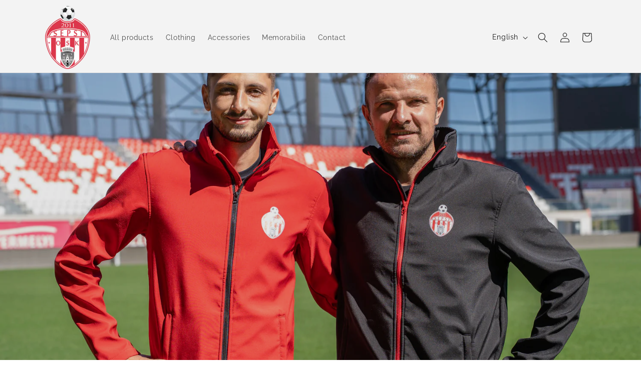

--- FILE ---
content_type: text/html; charset=utf-8
request_url: https://fanshop.sepsiosk.ro/en
body_size: 29031
content:
<!doctype html>
<html class="no-js" lang="en">
  <head>
    <meta charset="utf-8">
    <meta http-equiv="X-UA-Compatible" content="IE=edge">
    <meta name="viewport" content="width=device-width,initial-scale=1">
    <meta name="theme-color" content="">
    <link rel="canonical" href="https://fanshop.sepsiosk.ro/en"><link rel="icon" type="image/png" href="//fanshop.sepsiosk.ro/cdn/shop/files/PROBA_URES_LOGO_PNG_1.png?crop=center&height=32&v=1692274054&width=32"><link rel="preconnect" href="https://fonts.shopifycdn.com" crossorigin><title>
      FAN SHOP
</title>

    

    

<meta property="og:site_name" content="FAN SHOP">
<meta property="og:url" content="https://fanshop.sepsiosk.ro/en">
<meta property="og:title" content="FAN SHOP">
<meta property="og:type" content="website">
<meta property="og:description" content="FAN SHOP"><meta property="og:image" content="http://fanshop.sepsiosk.ro/cdn/shop/files/IMG_6105_e203a00a-44a2-4325-9cc2-abe1aa2e6d9d.jpg?v=1703086499">
  <meta property="og:image:secure_url" content="https://fanshop.sepsiosk.ro/cdn/shop/files/IMG_6105_e203a00a-44a2-4325-9cc2-abe1aa2e6d9d.jpg?v=1703086499">
  <meta property="og:image:width" content="2048">
  <meta property="og:image:height" content="1365"><meta name="twitter:card" content="summary_large_image">
<meta name="twitter:title" content="FAN SHOP">
<meta name="twitter:description" content="FAN SHOP">


    <script src="//fanshop.sepsiosk.ro/cdn/shop/t/1/assets/constants.js?v=58251544750838685771692264548" defer="defer"></script>
    <script src="//fanshop.sepsiosk.ro/cdn/shop/t/1/assets/pubsub.js?v=158357773527763999511692264556" defer="defer"></script>
    <script src="//fanshop.sepsiosk.ro/cdn/shop/t/1/assets/global.js?v=54939145903281508041692264549" defer="defer"></script><script src="//fanshop.sepsiosk.ro/cdn/shop/t/1/assets/animations.js?v=88693664871331136111692264531" defer="defer"></script><script>window.performance && window.performance.mark && window.performance.mark('shopify.content_for_header.start');</script><meta id="shopify-digital-wallet" name="shopify-digital-wallet" content="/81214505251/digital_wallets/dialog">
<link rel="alternate" hreflang="x-default" href="https://fanshop.sepsiosk.ro/">
<link rel="alternate" hreflang="ro" href="https://fanshop.sepsiosk.ro/">
<link rel="alternate" hreflang="hu" href="https://fanshop.sepsiosk.ro/hu">
<link rel="alternate" hreflang="en" href="https://fanshop.sepsiosk.ro/en">
<script async="async" src="/checkouts/internal/preloads.js?locale=en-RO"></script>
<script id="shopify-features" type="application/json">{"accessToken":"6b4fe3837e272ab661e4d77cc43eff5a","betas":["rich-media-storefront-analytics"],"domain":"fanshop.sepsiosk.ro","predictiveSearch":true,"shopId":81214505251,"locale":"en"}</script>
<script>var Shopify = Shopify || {};
Shopify.shop = "sepsiosk.myshopify.com";
Shopify.locale = "en";
Shopify.currency = {"active":"RON","rate":"1.0"};
Shopify.country = "RO";
Shopify.theme = {"name":"Dawn","id":157509910819,"schema_name":"Dawn","schema_version":"11.0.0","theme_store_id":887,"role":"main"};
Shopify.theme.handle = "null";
Shopify.theme.style = {"id":null,"handle":null};
Shopify.cdnHost = "fanshop.sepsiosk.ro/cdn";
Shopify.routes = Shopify.routes || {};
Shopify.routes.root = "/en/";</script>
<script type="module">!function(o){(o.Shopify=o.Shopify||{}).modules=!0}(window);</script>
<script>!function(o){function n(){var o=[];function n(){o.push(Array.prototype.slice.apply(arguments))}return n.q=o,n}var t=o.Shopify=o.Shopify||{};t.loadFeatures=n(),t.autoloadFeatures=n()}(window);</script>
<script id="shop-js-analytics" type="application/json">{"pageType":"index"}</script>
<script defer="defer" async type="module" src="//fanshop.sepsiosk.ro/cdn/shopifycloud/shop-js/modules/v2/client.init-shop-cart-sync_BdyHc3Nr.en.esm.js"></script>
<script defer="defer" async type="module" src="//fanshop.sepsiosk.ro/cdn/shopifycloud/shop-js/modules/v2/chunk.common_Daul8nwZ.esm.js"></script>
<script type="module">
  await import("//fanshop.sepsiosk.ro/cdn/shopifycloud/shop-js/modules/v2/client.init-shop-cart-sync_BdyHc3Nr.en.esm.js");
await import("//fanshop.sepsiosk.ro/cdn/shopifycloud/shop-js/modules/v2/chunk.common_Daul8nwZ.esm.js");

  window.Shopify.SignInWithShop?.initShopCartSync?.({"fedCMEnabled":true,"windoidEnabled":true});

</script>
<script id="__st">var __st={"a":81214505251,"offset":7200,"reqid":"d6191123-a7a2-42f9-8677-442a248ffa47-1768991769","pageurl":"fanshop.sepsiosk.ro\/en","u":"939162d1ece9","p":"home"};</script>
<script>window.ShopifyPaypalV4VisibilityTracking = true;</script>
<script id="captcha-bootstrap">!function(){'use strict';const t='contact',e='account',n='new_comment',o=[[t,t],['blogs',n],['comments',n],[t,'customer']],c=[[e,'customer_login'],[e,'guest_login'],[e,'recover_customer_password'],[e,'create_customer']],r=t=>t.map((([t,e])=>`form[action*='/${t}']:not([data-nocaptcha='true']) input[name='form_type'][value='${e}']`)).join(','),a=t=>()=>t?[...document.querySelectorAll(t)].map((t=>t.form)):[];function s(){const t=[...o],e=r(t);return a(e)}const i='password',u='form_key',d=['recaptcha-v3-token','g-recaptcha-response','h-captcha-response',i],f=()=>{try{return window.sessionStorage}catch{return}},m='__shopify_v',_=t=>t.elements[u];function p(t,e,n=!1){try{const o=window.sessionStorage,c=JSON.parse(o.getItem(e)),{data:r}=function(t){const{data:e,action:n}=t;return t[m]||n?{data:e,action:n}:{data:t,action:n}}(c);for(const[e,n]of Object.entries(r))t.elements[e]&&(t.elements[e].value=n);n&&o.removeItem(e)}catch(o){console.error('form repopulation failed',{error:o})}}const l='form_type',E='cptcha';function T(t){t.dataset[E]=!0}const w=window,h=w.document,L='Shopify',v='ce_forms',y='captcha';let A=!1;((t,e)=>{const n=(g='f06e6c50-85a8-45c8-87d0-21a2b65856fe',I='https://cdn.shopify.com/shopifycloud/storefront-forms-hcaptcha/ce_storefront_forms_captcha_hcaptcha.v1.5.2.iife.js',D={infoText:'Protected by hCaptcha',privacyText:'Privacy',termsText:'Terms'},(t,e,n)=>{const o=w[L][v],c=o.bindForm;if(c)return c(t,g,e,D).then(n);var r;o.q.push([[t,g,e,D],n]),r=I,A||(h.body.append(Object.assign(h.createElement('script'),{id:'captcha-provider',async:!0,src:r})),A=!0)});var g,I,D;w[L]=w[L]||{},w[L][v]=w[L][v]||{},w[L][v].q=[],w[L][y]=w[L][y]||{},w[L][y].protect=function(t,e){n(t,void 0,e),T(t)},Object.freeze(w[L][y]),function(t,e,n,w,h,L){const[v,y,A,g]=function(t,e,n){const i=e?o:[],u=t?c:[],d=[...i,...u],f=r(d),m=r(i),_=r(d.filter((([t,e])=>n.includes(e))));return[a(f),a(m),a(_),s()]}(w,h,L),I=t=>{const e=t.target;return e instanceof HTMLFormElement?e:e&&e.form},D=t=>v().includes(t);t.addEventListener('submit',(t=>{const e=I(t);if(!e)return;const n=D(e)&&!e.dataset.hcaptchaBound&&!e.dataset.recaptchaBound,o=_(e),c=g().includes(e)&&(!o||!o.value);(n||c)&&t.preventDefault(),c&&!n&&(function(t){try{if(!f())return;!function(t){const e=f();if(!e)return;const n=_(t);if(!n)return;const o=n.value;o&&e.removeItem(o)}(t);const e=Array.from(Array(32),(()=>Math.random().toString(36)[2])).join('');!function(t,e){_(t)||t.append(Object.assign(document.createElement('input'),{type:'hidden',name:u})),t.elements[u].value=e}(t,e),function(t,e){const n=f();if(!n)return;const o=[...t.querySelectorAll(`input[type='${i}']`)].map((({name:t})=>t)),c=[...d,...o],r={};for(const[a,s]of new FormData(t).entries())c.includes(a)||(r[a]=s);n.setItem(e,JSON.stringify({[m]:1,action:t.action,data:r}))}(t,e)}catch(e){console.error('failed to persist form',e)}}(e),e.submit())}));const S=(t,e)=>{t&&!t.dataset[E]&&(n(t,e.some((e=>e===t))),T(t))};for(const o of['focusin','change'])t.addEventListener(o,(t=>{const e=I(t);D(e)&&S(e,y())}));const B=e.get('form_key'),M=e.get(l),P=B&&M;t.addEventListener('DOMContentLoaded',(()=>{const t=y();if(P)for(const e of t)e.elements[l].value===M&&p(e,B);[...new Set([...A(),...v().filter((t=>'true'===t.dataset.shopifyCaptcha))])].forEach((e=>S(e,t)))}))}(h,new URLSearchParams(w.location.search),n,t,e,['guest_login'])})(!0,!0)}();</script>
<script integrity="sha256-4kQ18oKyAcykRKYeNunJcIwy7WH5gtpwJnB7kiuLZ1E=" data-source-attribution="shopify.loadfeatures" defer="defer" src="//fanshop.sepsiosk.ro/cdn/shopifycloud/storefront/assets/storefront/load_feature-a0a9edcb.js" crossorigin="anonymous"></script>
<script data-source-attribution="shopify.dynamic_checkout.dynamic.init">var Shopify=Shopify||{};Shopify.PaymentButton=Shopify.PaymentButton||{isStorefrontPortableWallets:!0,init:function(){window.Shopify.PaymentButton.init=function(){};var t=document.createElement("script");t.src="https://fanshop.sepsiosk.ro/cdn/shopifycloud/portable-wallets/latest/portable-wallets.en.js",t.type="module",document.head.appendChild(t)}};
</script>
<script data-source-attribution="shopify.dynamic_checkout.buyer_consent">
  function portableWalletsHideBuyerConsent(e){var t=document.getElementById("shopify-buyer-consent"),n=document.getElementById("shopify-subscription-policy-button");t&&n&&(t.classList.add("hidden"),t.setAttribute("aria-hidden","true"),n.removeEventListener("click",e))}function portableWalletsShowBuyerConsent(e){var t=document.getElementById("shopify-buyer-consent"),n=document.getElementById("shopify-subscription-policy-button");t&&n&&(t.classList.remove("hidden"),t.removeAttribute("aria-hidden"),n.addEventListener("click",e))}window.Shopify?.PaymentButton&&(window.Shopify.PaymentButton.hideBuyerConsent=portableWalletsHideBuyerConsent,window.Shopify.PaymentButton.showBuyerConsent=portableWalletsShowBuyerConsent);
</script>
<script data-source-attribution="shopify.dynamic_checkout.cart.bootstrap">document.addEventListener("DOMContentLoaded",(function(){function t(){return document.querySelector("shopify-accelerated-checkout-cart, shopify-accelerated-checkout")}if(t())Shopify.PaymentButton.init();else{new MutationObserver((function(e,n){t()&&(Shopify.PaymentButton.init(),n.disconnect())})).observe(document.body,{childList:!0,subtree:!0})}}));
</script>
<script id='scb4127' type='text/javascript' async='' src='https://fanshop.sepsiosk.ro/cdn/shopifycloud/privacy-banner/storefront-banner.js'></script><script id="sections-script" data-sections="header" defer="defer" src="//fanshop.sepsiosk.ro/cdn/shop/t/1/compiled_assets/scripts.js?v=230"></script>
<script>window.performance && window.performance.mark && window.performance.mark('shopify.content_for_header.end');</script>


    <style data-shopify>
      @font-face {
  font-family: Raleway;
  font-weight: 400;
  font-style: normal;
  font-display: swap;
  src: url("//fanshop.sepsiosk.ro/cdn/fonts/raleway/raleway_n4.2c76ddd103ff0f30b1230f13e160330ff8b2c68a.woff2") format("woff2"),
       url("//fanshop.sepsiosk.ro/cdn/fonts/raleway/raleway_n4.c057757dddc39994ad5d9c9f58e7c2c2a72359a9.woff") format("woff");
}

      @font-face {
  font-family: Raleway;
  font-weight: 700;
  font-style: normal;
  font-display: swap;
  src: url("//fanshop.sepsiosk.ro/cdn/fonts/raleway/raleway_n7.740cf9e1e4566800071db82eeca3cca45f43ba63.woff2") format("woff2"),
       url("//fanshop.sepsiosk.ro/cdn/fonts/raleway/raleway_n7.84943791ecde186400af8db54cf3b5b5e5049a8f.woff") format("woff");
}

      @font-face {
  font-family: Raleway;
  font-weight: 400;
  font-style: italic;
  font-display: swap;
  src: url("//fanshop.sepsiosk.ro/cdn/fonts/raleway/raleway_i4.aaa73a72f55a5e60da3e9a082717e1ed8f22f0a2.woff2") format("woff2"),
       url("//fanshop.sepsiosk.ro/cdn/fonts/raleway/raleway_i4.650670cc243082f8988ecc5576b6d613cfd5a8ee.woff") format("woff");
}

      @font-face {
  font-family: Raleway;
  font-weight: 700;
  font-style: italic;
  font-display: swap;
  src: url("//fanshop.sepsiosk.ro/cdn/fonts/raleway/raleway_i7.6d68e3c55f3382a6b4f1173686f538d89ce56dbc.woff2") format("woff2"),
       url("//fanshop.sepsiosk.ro/cdn/fonts/raleway/raleway_i7.ed82a5a5951418ec5b6b0a5010cb65216574b2bd.woff") format("woff");
}

      @font-face {
  font-family: Raleway;
  font-weight: 400;
  font-style: normal;
  font-display: swap;
  src: url("//fanshop.sepsiosk.ro/cdn/fonts/raleway/raleway_n4.2c76ddd103ff0f30b1230f13e160330ff8b2c68a.woff2") format("woff2"),
       url("//fanshop.sepsiosk.ro/cdn/fonts/raleway/raleway_n4.c057757dddc39994ad5d9c9f58e7c2c2a72359a9.woff") format("woff");
}


      
        :root,
        .color-background-1 {
          --color-background: 255,255,255;
        
          --gradient-background: #ffffff;
        
        --color-foreground: 18,18,18;
        --color-shadow: 18,18,18;
        --color-button: 220,55,75;
        --color-button-text: 255,255,255;
        --color-secondary-button: 255,255,255;
        --color-secondary-button-text: 220,55,75;
        --color-link: 220,55,75;
        --color-badge-foreground: 18,18,18;
        --color-badge-background: 255,255,255;
        --color-badge-border: 18,18,18;
        --payment-terms-background-color: rgb(255 255 255);
      }
      
        
        .color-background-2 {
          --color-background: 243,243,243;
        
          --gradient-background: #f3f3f3;
        
        --color-foreground: 18,18,18;
        --color-shadow: 18,18,18;
        --color-button: 18,18,18;
        --color-button-text: 243,243,243;
        --color-secondary-button: 243,243,243;
        --color-secondary-button-text: 18,18,18;
        --color-link: 18,18,18;
        --color-badge-foreground: 18,18,18;
        --color-badge-background: 243,243,243;
        --color-badge-border: 18,18,18;
        --payment-terms-background-color: rgb(243 243 243);
      }
      
        
        .color-inverse {
          --color-background: 36,40,51;
        
          --gradient-background: #242833;
        
        --color-foreground: 255,255,255;
        --color-shadow: 18,18,18;
        --color-button: 255,255,255;
        --color-button-text: 0,0,0;
        --color-secondary-button: 36,40,51;
        --color-secondary-button-text: 255,255,255;
        --color-link: 255,255,255;
        --color-badge-foreground: 255,255,255;
        --color-badge-background: 36,40,51;
        --color-badge-border: 255,255,255;
        --payment-terms-background-color: rgb(36 40 51);
      }
      
        
        .color-accent-1 {
          --color-background: 18,18,18;
        
          --gradient-background: #121212;
        
        --color-foreground: 255,255,255;
        --color-shadow: 18,18,18;
        --color-button: 255,255,255;
        --color-button-text: 18,18,18;
        --color-secondary-button: 18,18,18;
        --color-secondary-button-text: 255,255,255;
        --color-link: 255,255,255;
        --color-badge-foreground: 255,255,255;
        --color-badge-background: 18,18,18;
        --color-badge-border: 255,255,255;
        --payment-terms-background-color: rgb(18 18 18);
      }
      
        
        .color-accent-2 {
          --color-background: 51,79,180;
        
          --gradient-background: #334fb4;
        
        --color-foreground: 255,255,255;
        --color-shadow: 18,18,18;
        --color-button: 255,255,255;
        --color-button-text: 51,79,180;
        --color-secondary-button: 51,79,180;
        --color-secondary-button-text: 255,255,255;
        --color-link: 255,255,255;
        --color-badge-foreground: 255,255,255;
        --color-badge-background: 51,79,180;
        --color-badge-border: 255,255,255;
        --payment-terms-background-color: rgb(51 79 180);
      }
      

      body, .color-background-1, .color-background-2, .color-inverse, .color-accent-1, .color-accent-2 {
        color: rgba(var(--color-foreground), 0.75);
        background-color: rgb(var(--color-background));
      }

      :root {
        --font-body-family: Raleway, sans-serif;
        --font-body-style: normal;
        --font-body-weight: 400;
        --font-body-weight-bold: 700;

        --font-heading-family: Raleway, sans-serif;
        --font-heading-style: normal;
        --font-heading-weight: 400;

        --font-body-scale: 1.0;
        --font-heading-scale: 1.0;

        --media-padding: px;
        --media-border-opacity: 0.05;
        --media-border-width: 1px;
        --media-radius: 0px;
        --media-shadow-opacity: 0.0;
        --media-shadow-horizontal-offset: 0px;
        --media-shadow-vertical-offset: 4px;
        --media-shadow-blur-radius: 5px;
        --media-shadow-visible: 0;

        --page-width: 120rem;
        --page-width-margin: 0rem;

        --product-card-image-padding: 0.0rem;
        --product-card-corner-radius: 0.0rem;
        --product-card-text-alignment: left;
        --product-card-border-width: 0.0rem;
        --product-card-border-opacity: 0.1;
        --product-card-shadow-opacity: 0.0;
        --product-card-shadow-visible: 0;
        --product-card-shadow-horizontal-offset: 0.0rem;
        --product-card-shadow-vertical-offset: 0.4rem;
        --product-card-shadow-blur-radius: 0.5rem;

        --collection-card-image-padding: 0.0rem;
        --collection-card-corner-radius: 0.0rem;
        --collection-card-text-alignment: left;
        --collection-card-border-width: 0.0rem;
        --collection-card-border-opacity: 0.1;
        --collection-card-shadow-opacity: 0.0;
        --collection-card-shadow-visible: 0;
        --collection-card-shadow-horizontal-offset: 0.0rem;
        --collection-card-shadow-vertical-offset: 0.4rem;
        --collection-card-shadow-blur-radius: 0.5rem;

        --blog-card-image-padding: 0.0rem;
        --blog-card-corner-radius: 0.0rem;
        --blog-card-text-alignment: left;
        --blog-card-border-width: 0.0rem;
        --blog-card-border-opacity: 0.1;
        --blog-card-shadow-opacity: 0.0;
        --blog-card-shadow-visible: 0;
        --blog-card-shadow-horizontal-offset: 0.0rem;
        --blog-card-shadow-vertical-offset: 0.4rem;
        --blog-card-shadow-blur-radius: 0.5rem;

        --badge-corner-radius: 4.0rem;

        --popup-border-width: 1px;
        --popup-border-opacity: 0.1;
        --popup-corner-radius: 0px;
        --popup-shadow-opacity: 0.05;
        --popup-shadow-horizontal-offset: 0px;
        --popup-shadow-vertical-offset: 4px;
        --popup-shadow-blur-radius: 5px;

        --drawer-border-width: 1px;
        --drawer-border-opacity: 0.1;
        --drawer-shadow-opacity: 0.0;
        --drawer-shadow-horizontal-offset: 0px;
        --drawer-shadow-vertical-offset: 4px;
        --drawer-shadow-blur-radius: 5px;

        --spacing-sections-desktop: 0px;
        --spacing-sections-mobile: 0px;

        --grid-desktop-vertical-spacing: 8px;
        --grid-desktop-horizontal-spacing: 8px;
        --grid-mobile-vertical-spacing: 4px;
        --grid-mobile-horizontal-spacing: 4px;

        --text-boxes-border-opacity: 0.1;
        --text-boxes-border-width: 0px;
        --text-boxes-radius: 0px;
        --text-boxes-shadow-opacity: 0.0;
        --text-boxes-shadow-visible: 0;
        --text-boxes-shadow-horizontal-offset: 0px;
        --text-boxes-shadow-vertical-offset: 4px;
        --text-boxes-shadow-blur-radius: 5px;

        --buttons-radius: 20px;
        --buttons-radius-outset: 21px;
        --buttons-border-width: 1px;
        --buttons-border-opacity: 1.0;
        --buttons-shadow-opacity: 0.25;
        --buttons-shadow-visible: 1;
        --buttons-shadow-horizontal-offset: 0px;
        --buttons-shadow-vertical-offset: 4px;
        --buttons-shadow-blur-radius: 5px;
        --buttons-border-offset: 0.3px;

        --inputs-radius: 0px;
        --inputs-border-width: 1px;
        --inputs-border-opacity: 0.55;
        --inputs-shadow-opacity: 0.0;
        --inputs-shadow-horizontal-offset: 0px;
        --inputs-margin-offset: 0px;
        --inputs-shadow-vertical-offset: 4px;
        --inputs-shadow-blur-radius: 5px;
        --inputs-radius-outset: 0px;

        --variant-pills-radius: 40px;
        --variant-pills-border-width: 1px;
        --variant-pills-border-opacity: 0.55;
        --variant-pills-shadow-opacity: 0.0;
        --variant-pills-shadow-horizontal-offset: 0px;
        --variant-pills-shadow-vertical-offset: 4px;
        --variant-pills-shadow-blur-radius: 5px;
      }

      *,
      *::before,
      *::after {
        box-sizing: inherit;
      }

      html {
        box-sizing: border-box;
        font-size: calc(var(--font-body-scale) * 62.5%);
        height: 100%;
      }

      body {
        display: grid;
        grid-template-rows: auto auto 1fr auto;
        grid-template-columns: 100%;
        min-height: 100%;
        margin: 0;
        font-size: 1.5rem;
        letter-spacing: 0.06rem;
        line-height: calc(1 + 0.8 / var(--font-body-scale));
        font-family: var(--font-body-family);
        font-style: var(--font-body-style);
        font-weight: var(--font-body-weight);
      }

      @media screen and (min-width: 750px) {
        body {
          font-size: 1.6rem;
        }
      }
    </style>

    <link href="//fanshop.sepsiosk.ro/cdn/shop/t/1/assets/base.css?v=165191016556652226921692264532" rel="stylesheet" type="text/css" media="all" />
<link rel="preload" as="font" href="//fanshop.sepsiosk.ro/cdn/fonts/raleway/raleway_n4.2c76ddd103ff0f30b1230f13e160330ff8b2c68a.woff2" type="font/woff2" crossorigin><link rel="preload" as="font" href="//fanshop.sepsiosk.ro/cdn/fonts/raleway/raleway_n4.2c76ddd103ff0f30b1230f13e160330ff8b2c68a.woff2" type="font/woff2" crossorigin><link href="//fanshop.sepsiosk.ro/cdn/shop/t/1/assets/component-localization-form.css?v=143319823105703127341692264541" rel="stylesheet" type="text/css" media="all" />
      <script src="//fanshop.sepsiosk.ro/cdn/shop/t/1/assets/localization-form.js?v=161644695336821385561692264550" defer="defer"></script><link
        rel="stylesheet"
        href="//fanshop.sepsiosk.ro/cdn/shop/t/1/assets/component-predictive-search.css?v=118923337488134913561692264544"
        media="print"
        onload="this.media='all'"
      ><script>
      document.documentElement.className = document.documentElement.className.replace('no-js', 'js');
      if (Shopify.designMode) {
        document.documentElement.classList.add('shopify-design-mode');
      }
    </script>

    <script id="Cookiebot" src="https://consent.cookiebot.com/uc.js" data-cbid="9de202c6-c66d-4abc-822e-f15a6b659bac" data-blockingmode="auto" type="text/javascript"></script>
  <link href="https://monorail-edge.shopifysvc.com" rel="dns-prefetch">
<script>(function(){if ("sendBeacon" in navigator && "performance" in window) {try {var session_token_from_headers = performance.getEntriesByType('navigation')[0].serverTiming.find(x => x.name == '_s').description;} catch {var session_token_from_headers = undefined;}var session_cookie_matches = document.cookie.match(/_shopify_s=([^;]*)/);var session_token_from_cookie = session_cookie_matches && session_cookie_matches.length === 2 ? session_cookie_matches[1] : "";var session_token = session_token_from_headers || session_token_from_cookie || "";function handle_abandonment_event(e) {var entries = performance.getEntries().filter(function(entry) {return /monorail-edge.shopifysvc.com/.test(entry.name);});if (!window.abandonment_tracked && entries.length === 0) {window.abandonment_tracked = true;var currentMs = Date.now();var navigation_start = performance.timing.navigationStart;var payload = {shop_id: 81214505251,url: window.location.href,navigation_start,duration: currentMs - navigation_start,session_token,page_type: "index"};window.navigator.sendBeacon("https://monorail-edge.shopifysvc.com/v1/produce", JSON.stringify({schema_id: "online_store_buyer_site_abandonment/1.1",payload: payload,metadata: {event_created_at_ms: currentMs,event_sent_at_ms: currentMs}}));}}window.addEventListener('pagehide', handle_abandonment_event);}}());</script>
<script id="web-pixels-manager-setup">(function e(e,d,r,n,o){if(void 0===o&&(o={}),!Boolean(null===(a=null===(i=window.Shopify)||void 0===i?void 0:i.analytics)||void 0===a?void 0:a.replayQueue)){var i,a;window.Shopify=window.Shopify||{};var t=window.Shopify;t.analytics=t.analytics||{};var s=t.analytics;s.replayQueue=[],s.publish=function(e,d,r){return s.replayQueue.push([e,d,r]),!0};try{self.performance.mark("wpm:start")}catch(e){}var l=function(){var e={modern:/Edge?\/(1{2}[4-9]|1[2-9]\d|[2-9]\d{2}|\d{4,})\.\d+(\.\d+|)|Firefox\/(1{2}[4-9]|1[2-9]\d|[2-9]\d{2}|\d{4,})\.\d+(\.\d+|)|Chrom(ium|e)\/(9{2}|\d{3,})\.\d+(\.\d+|)|(Maci|X1{2}).+ Version\/(15\.\d+|(1[6-9]|[2-9]\d|\d{3,})\.\d+)([,.]\d+|)( \(\w+\)|)( Mobile\/\w+|) Safari\/|Chrome.+OPR\/(9{2}|\d{3,})\.\d+\.\d+|(CPU[ +]OS|iPhone[ +]OS|CPU[ +]iPhone|CPU IPhone OS|CPU iPad OS)[ +]+(15[._]\d+|(1[6-9]|[2-9]\d|\d{3,})[._]\d+)([._]\d+|)|Android:?[ /-](13[3-9]|1[4-9]\d|[2-9]\d{2}|\d{4,})(\.\d+|)(\.\d+|)|Android.+Firefox\/(13[5-9]|1[4-9]\d|[2-9]\d{2}|\d{4,})\.\d+(\.\d+|)|Android.+Chrom(ium|e)\/(13[3-9]|1[4-9]\d|[2-9]\d{2}|\d{4,})\.\d+(\.\d+|)|SamsungBrowser\/([2-9]\d|\d{3,})\.\d+/,legacy:/Edge?\/(1[6-9]|[2-9]\d|\d{3,})\.\d+(\.\d+|)|Firefox\/(5[4-9]|[6-9]\d|\d{3,})\.\d+(\.\d+|)|Chrom(ium|e)\/(5[1-9]|[6-9]\d|\d{3,})\.\d+(\.\d+|)([\d.]+$|.*Safari\/(?![\d.]+ Edge\/[\d.]+$))|(Maci|X1{2}).+ Version\/(10\.\d+|(1[1-9]|[2-9]\d|\d{3,})\.\d+)([,.]\d+|)( \(\w+\)|)( Mobile\/\w+|) Safari\/|Chrome.+OPR\/(3[89]|[4-9]\d|\d{3,})\.\d+\.\d+|(CPU[ +]OS|iPhone[ +]OS|CPU[ +]iPhone|CPU IPhone OS|CPU iPad OS)[ +]+(10[._]\d+|(1[1-9]|[2-9]\d|\d{3,})[._]\d+)([._]\d+|)|Android:?[ /-](13[3-9]|1[4-9]\d|[2-9]\d{2}|\d{4,})(\.\d+|)(\.\d+|)|Mobile Safari.+OPR\/([89]\d|\d{3,})\.\d+\.\d+|Android.+Firefox\/(13[5-9]|1[4-9]\d|[2-9]\d{2}|\d{4,})\.\d+(\.\d+|)|Android.+Chrom(ium|e)\/(13[3-9]|1[4-9]\d|[2-9]\d{2}|\d{4,})\.\d+(\.\d+|)|Android.+(UC? ?Browser|UCWEB|U3)[ /]?(15\.([5-9]|\d{2,})|(1[6-9]|[2-9]\d|\d{3,})\.\d+)\.\d+|SamsungBrowser\/(5\.\d+|([6-9]|\d{2,})\.\d+)|Android.+MQ{2}Browser\/(14(\.(9|\d{2,})|)|(1[5-9]|[2-9]\d|\d{3,})(\.\d+|))(\.\d+|)|K[Aa][Ii]OS\/(3\.\d+|([4-9]|\d{2,})\.\d+)(\.\d+|)/},d=e.modern,r=e.legacy,n=navigator.userAgent;return n.match(d)?"modern":n.match(r)?"legacy":"unknown"}(),u="modern"===l?"modern":"legacy",c=(null!=n?n:{modern:"",legacy:""})[u],f=function(e){return[e.baseUrl,"/wpm","/b",e.hashVersion,"modern"===e.buildTarget?"m":"l",".js"].join("")}({baseUrl:d,hashVersion:r,buildTarget:u}),m=function(e){var d=e.version,r=e.bundleTarget,n=e.surface,o=e.pageUrl,i=e.monorailEndpoint;return{emit:function(e){var a=e.status,t=e.errorMsg,s=(new Date).getTime(),l=JSON.stringify({metadata:{event_sent_at_ms:s},events:[{schema_id:"web_pixels_manager_load/3.1",payload:{version:d,bundle_target:r,page_url:o,status:a,surface:n,error_msg:t},metadata:{event_created_at_ms:s}}]});if(!i)return console&&console.warn&&console.warn("[Web Pixels Manager] No Monorail endpoint provided, skipping logging."),!1;try{return self.navigator.sendBeacon.bind(self.navigator)(i,l)}catch(e){}var u=new XMLHttpRequest;try{return u.open("POST",i,!0),u.setRequestHeader("Content-Type","text/plain"),u.send(l),!0}catch(e){return console&&console.warn&&console.warn("[Web Pixels Manager] Got an unhandled error while logging to Monorail."),!1}}}}({version:r,bundleTarget:l,surface:e.surface,pageUrl:self.location.href,monorailEndpoint:e.monorailEndpoint});try{o.browserTarget=l,function(e){var d=e.src,r=e.async,n=void 0===r||r,o=e.onload,i=e.onerror,a=e.sri,t=e.scriptDataAttributes,s=void 0===t?{}:t,l=document.createElement("script"),u=document.querySelector("head"),c=document.querySelector("body");if(l.async=n,l.src=d,a&&(l.integrity=a,l.crossOrigin="anonymous"),s)for(var f in s)if(Object.prototype.hasOwnProperty.call(s,f))try{l.dataset[f]=s[f]}catch(e){}if(o&&l.addEventListener("load",o),i&&l.addEventListener("error",i),u)u.appendChild(l);else{if(!c)throw new Error("Did not find a head or body element to append the script");c.appendChild(l)}}({src:f,async:!0,onload:function(){if(!function(){var e,d;return Boolean(null===(d=null===(e=window.Shopify)||void 0===e?void 0:e.analytics)||void 0===d?void 0:d.initialized)}()){var d=window.webPixelsManager.init(e)||void 0;if(d){var r=window.Shopify.analytics;r.replayQueue.forEach((function(e){var r=e[0],n=e[1],o=e[2];d.publishCustomEvent(r,n,o)})),r.replayQueue=[],r.publish=d.publishCustomEvent,r.visitor=d.visitor,r.initialized=!0}}},onerror:function(){return m.emit({status:"failed",errorMsg:"".concat(f," has failed to load")})},sri:function(e){var d=/^sha384-[A-Za-z0-9+/=]+$/;return"string"==typeof e&&d.test(e)}(c)?c:"",scriptDataAttributes:o}),m.emit({status:"loading"})}catch(e){m.emit({status:"failed",errorMsg:(null==e?void 0:e.message)||"Unknown error"})}}})({shopId: 81214505251,storefrontBaseUrl: "https://fanshop.sepsiosk.ro",extensionsBaseUrl: "https://extensions.shopifycdn.com/cdn/shopifycloud/web-pixels-manager",monorailEndpoint: "https://monorail-edge.shopifysvc.com/unstable/produce_batch",surface: "storefront-renderer",enabledBetaFlags: ["2dca8a86"],webPixelsConfigList: [{"id":"shopify-app-pixel","configuration":"{}","eventPayloadVersion":"v1","runtimeContext":"STRICT","scriptVersion":"0450","apiClientId":"shopify-pixel","type":"APP","privacyPurposes":["ANALYTICS","MARKETING"]},{"id":"shopify-custom-pixel","eventPayloadVersion":"v1","runtimeContext":"LAX","scriptVersion":"0450","apiClientId":"shopify-pixel","type":"CUSTOM","privacyPurposes":["ANALYTICS","MARKETING"]}],isMerchantRequest: false,initData: {"shop":{"name":"FAN SHOP","paymentSettings":{"currencyCode":"RON"},"myshopifyDomain":"sepsiosk.myshopify.com","countryCode":"RO","storefrontUrl":"https:\/\/fanshop.sepsiosk.ro\/en"},"customer":null,"cart":null,"checkout":null,"productVariants":[],"purchasingCompany":null},},"https://fanshop.sepsiosk.ro/cdn","fcfee988w5aeb613cpc8e4bc33m6693e112",{"modern":"","legacy":""},{"shopId":"81214505251","storefrontBaseUrl":"https:\/\/fanshop.sepsiosk.ro","extensionBaseUrl":"https:\/\/extensions.shopifycdn.com\/cdn\/shopifycloud\/web-pixels-manager","surface":"storefront-renderer","enabledBetaFlags":"[\"2dca8a86\"]","isMerchantRequest":"false","hashVersion":"fcfee988w5aeb613cpc8e4bc33m6693e112","publish":"custom","events":"[[\"page_viewed\",{}]]"});</script><script>
  window.ShopifyAnalytics = window.ShopifyAnalytics || {};
  window.ShopifyAnalytics.meta = window.ShopifyAnalytics.meta || {};
  window.ShopifyAnalytics.meta.currency = 'RON';
  var meta = {"page":{"pageType":"home","requestId":"d6191123-a7a2-42f9-8677-442a248ffa47-1768991769"}};
  for (var attr in meta) {
    window.ShopifyAnalytics.meta[attr] = meta[attr];
  }
</script>
<script class="analytics">
  (function () {
    var customDocumentWrite = function(content) {
      var jquery = null;

      if (window.jQuery) {
        jquery = window.jQuery;
      } else if (window.Checkout && window.Checkout.$) {
        jquery = window.Checkout.$;
      }

      if (jquery) {
        jquery('body').append(content);
      }
    };

    var hasLoggedConversion = function(token) {
      if (token) {
        return document.cookie.indexOf('loggedConversion=' + token) !== -1;
      }
      return false;
    }

    var setCookieIfConversion = function(token) {
      if (token) {
        var twoMonthsFromNow = new Date(Date.now());
        twoMonthsFromNow.setMonth(twoMonthsFromNow.getMonth() + 2);

        document.cookie = 'loggedConversion=' + token + '; expires=' + twoMonthsFromNow;
      }
    }

    var trekkie = window.ShopifyAnalytics.lib = window.trekkie = window.trekkie || [];
    if (trekkie.integrations) {
      return;
    }
    trekkie.methods = [
      'identify',
      'page',
      'ready',
      'track',
      'trackForm',
      'trackLink'
    ];
    trekkie.factory = function(method) {
      return function() {
        var args = Array.prototype.slice.call(arguments);
        args.unshift(method);
        trekkie.push(args);
        return trekkie;
      };
    };
    for (var i = 0; i < trekkie.methods.length; i++) {
      var key = trekkie.methods[i];
      trekkie[key] = trekkie.factory(key);
    }
    trekkie.load = function(config) {
      trekkie.config = config || {};
      trekkie.config.initialDocumentCookie = document.cookie;
      var first = document.getElementsByTagName('script')[0];
      var script = document.createElement('script');
      script.type = 'text/javascript';
      script.onerror = function(e) {
        var scriptFallback = document.createElement('script');
        scriptFallback.type = 'text/javascript';
        scriptFallback.onerror = function(error) {
                var Monorail = {
      produce: function produce(monorailDomain, schemaId, payload) {
        var currentMs = new Date().getTime();
        var event = {
          schema_id: schemaId,
          payload: payload,
          metadata: {
            event_created_at_ms: currentMs,
            event_sent_at_ms: currentMs
          }
        };
        return Monorail.sendRequest("https://" + monorailDomain + "/v1/produce", JSON.stringify(event));
      },
      sendRequest: function sendRequest(endpointUrl, payload) {
        // Try the sendBeacon API
        if (window && window.navigator && typeof window.navigator.sendBeacon === 'function' && typeof window.Blob === 'function' && !Monorail.isIos12()) {
          var blobData = new window.Blob([payload], {
            type: 'text/plain'
          });

          if (window.navigator.sendBeacon(endpointUrl, blobData)) {
            return true;
          } // sendBeacon was not successful

        } // XHR beacon

        var xhr = new XMLHttpRequest();

        try {
          xhr.open('POST', endpointUrl);
          xhr.setRequestHeader('Content-Type', 'text/plain');
          xhr.send(payload);
        } catch (e) {
          console.log(e);
        }

        return false;
      },
      isIos12: function isIos12() {
        return window.navigator.userAgent.lastIndexOf('iPhone; CPU iPhone OS 12_') !== -1 || window.navigator.userAgent.lastIndexOf('iPad; CPU OS 12_') !== -1;
      }
    };
    Monorail.produce('monorail-edge.shopifysvc.com',
      'trekkie_storefront_load_errors/1.1',
      {shop_id: 81214505251,
      theme_id: 157509910819,
      app_name: "storefront",
      context_url: window.location.href,
      source_url: "//fanshop.sepsiosk.ro/cdn/s/trekkie.storefront.cd680fe47e6c39ca5d5df5f0a32d569bc48c0f27.min.js"});

        };
        scriptFallback.async = true;
        scriptFallback.src = '//fanshop.sepsiosk.ro/cdn/s/trekkie.storefront.cd680fe47e6c39ca5d5df5f0a32d569bc48c0f27.min.js';
        first.parentNode.insertBefore(scriptFallback, first);
      };
      script.async = true;
      script.src = '//fanshop.sepsiosk.ro/cdn/s/trekkie.storefront.cd680fe47e6c39ca5d5df5f0a32d569bc48c0f27.min.js';
      first.parentNode.insertBefore(script, first);
    };
    trekkie.load(
      {"Trekkie":{"appName":"storefront","development":false,"defaultAttributes":{"shopId":81214505251,"isMerchantRequest":null,"themeId":157509910819,"themeCityHash":"11023150998617959987","contentLanguage":"en","currency":"RON","eventMetadataId":"3acb63a0-1c69-470a-abe5-53ab05c39829"},"isServerSideCookieWritingEnabled":true,"monorailRegion":"shop_domain","enabledBetaFlags":["65f19447"]},"Session Attribution":{},"S2S":{"facebookCapiEnabled":false,"source":"trekkie-storefront-renderer","apiClientId":580111}}
    );

    var loaded = false;
    trekkie.ready(function() {
      if (loaded) return;
      loaded = true;

      window.ShopifyAnalytics.lib = window.trekkie;

      var originalDocumentWrite = document.write;
      document.write = customDocumentWrite;
      try { window.ShopifyAnalytics.merchantGoogleAnalytics.call(this); } catch(error) {};
      document.write = originalDocumentWrite;

      window.ShopifyAnalytics.lib.page(null,{"pageType":"home","requestId":"d6191123-a7a2-42f9-8677-442a248ffa47-1768991769","shopifyEmitted":true});

      var match = window.location.pathname.match(/checkouts\/(.+)\/(thank_you|post_purchase)/)
      var token = match? match[1]: undefined;
      if (!hasLoggedConversion(token)) {
        setCookieIfConversion(token);
        
      }
    });


        var eventsListenerScript = document.createElement('script');
        eventsListenerScript.async = true;
        eventsListenerScript.src = "//fanshop.sepsiosk.ro/cdn/shopifycloud/storefront/assets/shop_events_listener-3da45d37.js";
        document.getElementsByTagName('head')[0].appendChild(eventsListenerScript);

})();</script>
<script
  defer
  src="https://fanshop.sepsiosk.ro/cdn/shopifycloud/perf-kit/shopify-perf-kit-3.0.4.min.js"
  data-application="storefront-renderer"
  data-shop-id="81214505251"
  data-render-region="gcp-us-east1"
  data-page-type="index"
  data-theme-instance-id="157509910819"
  data-theme-name="Dawn"
  data-theme-version="11.0.0"
  data-monorail-region="shop_domain"
  data-resource-timing-sampling-rate="10"
  data-shs="true"
  data-shs-beacon="true"
  data-shs-export-with-fetch="true"
  data-shs-logs-sample-rate="1"
  data-shs-beacon-endpoint="https://fanshop.sepsiosk.ro/api/collect"
></script>
</head>

  <body class="gradient">
    <a class="skip-to-content-link button visually-hidden" href="#MainContent">
      Skip to content
    </a><!-- BEGIN sections: header-group -->
<div id="shopify-section-sections--20514748498211__header" class="shopify-section shopify-section-group-header-group section-header"><link rel="stylesheet" href="//fanshop.sepsiosk.ro/cdn/shop/t/1/assets/component-list-menu.css?v=151968516119678728991692264539" media="print" onload="this.media='all'">
<link rel="stylesheet" href="//fanshop.sepsiosk.ro/cdn/shop/t/1/assets/component-search.css?v=130382253973794904871692264545" media="print" onload="this.media='all'">
<link rel="stylesheet" href="//fanshop.sepsiosk.ro/cdn/shop/t/1/assets/component-menu-drawer.css?v=31331429079022630271692264541" media="print" onload="this.media='all'">
<link rel="stylesheet" href="//fanshop.sepsiosk.ro/cdn/shop/t/1/assets/component-cart-notification.css?v=54116361853792938221692264536" media="print" onload="this.media='all'">
<link rel="stylesheet" href="//fanshop.sepsiosk.ro/cdn/shop/t/1/assets/component-cart-items.css?v=63185545252468242311692264535" media="print" onload="this.media='all'"><link rel="stylesheet" href="//fanshop.sepsiosk.ro/cdn/shop/t/1/assets/component-price.css?v=70172745017360139101692264544" media="print" onload="this.media='all'">
  <link rel="stylesheet" href="//fanshop.sepsiosk.ro/cdn/shop/t/1/assets/component-loading-overlay.css?v=58800470094666109841692264540" media="print" onload="this.media='all'"><noscript><link href="//fanshop.sepsiosk.ro/cdn/shop/t/1/assets/component-list-menu.css?v=151968516119678728991692264539" rel="stylesheet" type="text/css" media="all" /></noscript>
<noscript><link href="//fanshop.sepsiosk.ro/cdn/shop/t/1/assets/component-search.css?v=130382253973794904871692264545" rel="stylesheet" type="text/css" media="all" /></noscript>
<noscript><link href="//fanshop.sepsiosk.ro/cdn/shop/t/1/assets/component-menu-drawer.css?v=31331429079022630271692264541" rel="stylesheet" type="text/css" media="all" /></noscript>
<noscript><link href="//fanshop.sepsiosk.ro/cdn/shop/t/1/assets/component-cart-notification.css?v=54116361853792938221692264536" rel="stylesheet" type="text/css" media="all" /></noscript>
<noscript><link href="//fanshop.sepsiosk.ro/cdn/shop/t/1/assets/component-cart-items.css?v=63185545252468242311692264535" rel="stylesheet" type="text/css" media="all" /></noscript>

<style>
  header-drawer {
    justify-self: start;
    margin-left: -1.2rem;
  }@media screen and (min-width: 990px) {
      header-drawer {
        display: none;
      }
    }.menu-drawer-container {
    display: flex;
  }

  .list-menu {
    list-style: none;
    padding: 0;
    margin: 0;
  }

  .list-menu--inline {
    display: inline-flex;
    flex-wrap: wrap;
  }

  summary.list-menu__item {
    padding-right: 2.7rem;
  }

  .list-menu__item {
    display: flex;
    align-items: center;
    line-height: calc(1 + 0.3 / var(--font-body-scale));
  }

  .list-menu__item--link {
    text-decoration: none;
    padding-bottom: 1rem;
    padding-top: 1rem;
    line-height: calc(1 + 0.8 / var(--font-body-scale));
  }

  @media screen and (min-width: 750px) {
    .list-menu__item--link {
      padding-bottom: 0.5rem;
      padding-top: 0.5rem;
    }
  }
</style><style data-shopify>.header {
    padding: 2px 3rem 0px 3rem;
  }

  .section-header {
    position: sticky; /* This is for fixing a Safari z-index issue. PR #2147 */
    margin-bottom: 0px;
  }

  @media screen and (min-width: 750px) {
    .section-header {
      margin-bottom: 0px;
    }
  }

  @media screen and (min-width: 990px) {
    .header {
      padding-top: 4px;
      padding-bottom: 0px;
    }
  }</style><script src="//fanshop.sepsiosk.ro/cdn/shop/t/1/assets/details-disclosure.js?v=13653116266235556501692264549" defer="defer"></script>
<script src="//fanshop.sepsiosk.ro/cdn/shop/t/1/assets/details-modal.js?v=25581673532751508451692264549" defer="defer"></script>
<script src="//fanshop.sepsiosk.ro/cdn/shop/t/1/assets/cart-notification.js?v=133508293167896966491692264532" defer="defer"></script>
<script src="//fanshop.sepsiosk.ro/cdn/shop/t/1/assets/search-form.js?v=133129549252120666541692264560" defer="defer"></script><svg xmlns="http://www.w3.org/2000/svg" class="hidden">
  <symbol id="icon-search" viewbox="0 0 18 19" fill="none">
    <path fill-rule="evenodd" clip-rule="evenodd" d="M11.03 11.68A5.784 5.784 0 112.85 3.5a5.784 5.784 0 018.18 8.18zm.26 1.12a6.78 6.78 0 11.72-.7l5.4 5.4a.5.5 0 11-.71.7l-5.41-5.4z" fill="currentColor"/>
  </symbol>

  <symbol id="icon-reset" class="icon icon-close"  fill="none" viewBox="0 0 18 18" stroke="currentColor">
    <circle r="8.5" cy="9" cx="9" stroke-opacity="0.2"/>
    <path d="M6.82972 6.82915L1.17193 1.17097" stroke-linecap="round" stroke-linejoin="round" transform="translate(5 5)"/>
    <path d="M1.22896 6.88502L6.77288 1.11523" stroke-linecap="round" stroke-linejoin="round" transform="translate(5 5)"/>
  </symbol>

  <symbol id="icon-close" class="icon icon-close" fill="none" viewBox="0 0 18 17">
    <path d="M.865 15.978a.5.5 0 00.707.707l7.433-7.431 7.579 7.282a.501.501 0 00.846-.37.5.5 0 00-.153-.351L9.712 8.546l7.417-7.416a.5.5 0 10-.707-.708L8.991 7.853 1.413.573a.5.5 0 10-.693.72l7.563 7.268-7.418 7.417z" fill="currentColor">
  </symbol>
</svg><sticky-header data-sticky-type="on-scroll-up" class="header-wrapper color-background-2 gradient header-wrapper--border-bottom"><header class="header header--middle-left header--mobile-center page-width header--has-menu header--has-social header--has-account header--has-localizations">

<header-drawer data-breakpoint="tablet">
  <details id="Details-menu-drawer-container" class="menu-drawer-container">
    <summary
      class="header__icon header__icon--menu header__icon--summary link focus-inset"
      aria-label="Menu"
    >
      <span>
        <svg
  xmlns="http://www.w3.org/2000/svg"
  aria-hidden="true"
  focusable="false"
  class="icon icon-hamburger"
  fill="none"
  viewBox="0 0 18 16"
>
  <path d="M1 .5a.5.5 0 100 1h15.71a.5.5 0 000-1H1zM.5 8a.5.5 0 01.5-.5h15.71a.5.5 0 010 1H1A.5.5 0 01.5 8zm0 7a.5.5 0 01.5-.5h15.71a.5.5 0 010 1H1a.5.5 0 01-.5-.5z" fill="currentColor">
</svg>

        <svg
  xmlns="http://www.w3.org/2000/svg"
  aria-hidden="true"
  focusable="false"
  class="icon icon-close"
  fill="none"
  viewBox="0 0 18 17"
>
  <path d="M.865 15.978a.5.5 0 00.707.707l7.433-7.431 7.579 7.282a.501.501 0 00.846-.37.5.5 0 00-.153-.351L9.712 8.546l7.417-7.416a.5.5 0 10-.707-.708L8.991 7.853 1.413.573a.5.5 0 10-.693.72l7.563 7.268-7.418 7.417z" fill="currentColor">
</svg>

      </span>
    </summary>
    <div id="menu-drawer" class="gradient menu-drawer motion-reduce color-background-1">
      <div class="menu-drawer__inner-container">
        <div class="menu-drawer__navigation-container">
          <nav class="menu-drawer__navigation">
            <ul class="menu-drawer__menu has-submenu list-menu" role="list"><li><a
                      id="HeaderDrawer-toate-produsele"
                      href="/en/collections/all"
                      class="menu-drawer__menu-item list-menu__item link link--text focus-inset"
                      
                    >
                      All products
                    </a></li><li><a
                      id="HeaderDrawer-imbracaminte"
                      href="/en/collections/equipment"
                      class="menu-drawer__menu-item list-menu__item link link--text focus-inset"
                      
                    >
                      Clothing
                    </a></li><li><a
                      id="HeaderDrawer-accesorii"
                      href="/en/collections/accessories"
                      class="menu-drawer__menu-item list-menu__item link link--text focus-inset"
                      
                    >
                      Accessories
                    </a></li><li><a
                      id="HeaderDrawer-memorabilia"
                      href="/en/collections/memorabilia"
                      class="menu-drawer__menu-item list-menu__item link link--text focus-inset"
                      
                    >
                      Memorabilia
                    </a></li><li><a
                      id="HeaderDrawer-contact"
                      href="/en/pages/contact"
                      class="menu-drawer__menu-item list-menu__item link link--text focus-inset"
                      
                    >
                      Contact
                    </a></li></ul>
          </nav>
          <div class="menu-drawer__utility-links"><a
                href="https://shopify.com/81214505251/account?locale=en&region_country=RO"
                class="menu-drawer__account link focus-inset h5 medium-hide large-up-hide"
              >
                <svg
  xmlns="http://www.w3.org/2000/svg"
  aria-hidden="true"
  focusable="false"
  class="icon icon-account"
  fill="none"
  viewBox="0 0 18 19"
>
  <path fill-rule="evenodd" clip-rule="evenodd" d="M6 4.5a3 3 0 116 0 3 3 0 01-6 0zm3-4a4 4 0 100 8 4 4 0 000-8zm5.58 12.15c1.12.82 1.83 2.24 1.91 4.85H1.51c.08-2.6.79-4.03 1.9-4.85C4.66 11.75 6.5 11.5 9 11.5s4.35.26 5.58 1.15zM9 10.5c-2.5 0-4.65.24-6.17 1.35C1.27 12.98.5 14.93.5 18v.5h17V18c0-3.07-.77-5.02-2.33-6.15-1.52-1.1-3.67-1.35-6.17-1.35z" fill="currentColor">
</svg>

Log in</a><div class="menu-drawer__localization header-localization"><noscript><form method="post" action="/en/localization" id="HeaderCountryMobileFormNoScriptDrawer" accept-charset="UTF-8" class="localization-form" enctype="multipart/form-data"><input type="hidden" name="form_type" value="localization" /><input type="hidden" name="utf8" value="✓" /><input type="hidden" name="_method" value="put" /><input type="hidden" name="return_to" value="/en" /><div class="localization-form__select">
                        <h2 class="visually-hidden" id="HeaderCountryMobileLabelNoScriptDrawer">
                          Country/region
                        </h2>
                        <select
                          class="localization-selector link"
                          name="country_code"
                          aria-labelledby="HeaderCountryMobileLabelNoScriptDrawer"
                        ><option
                              value="AT"
                            >
                              Austria (RON
                              Lei)
                            </option><option
                              value="HR"
                            >
                              Croatia (RON
                              Lei)
                            </option><option
                              value="HU"
                            >
                              Hungary (RON
                              Lei)
                            </option><option
                              value="RO"
                                selected
                              
                            >
                              Romania (RON
                              Lei)
                            </option><option
                              value="SK"
                            >
                              Slovakia (RON
                              Lei)
                            </option></select>
                        <svg aria-hidden="true" focusable="false" class="icon icon-caret" viewBox="0 0 10 6">
  <path fill-rule="evenodd" clip-rule="evenodd" d="M9.354.646a.5.5 0 00-.708 0L5 4.293 1.354.646a.5.5 0 00-.708.708l4 4a.5.5 0 00.708 0l4-4a.5.5 0 000-.708z" fill="currentColor">
</svg>

                      </div>
                      <button class="button button--tertiary">Update country/region</button></form></noscript>

                  <localization-form class="no-js-hidden"><form method="post" action="/en/localization" id="HeaderCountryMobileForm" accept-charset="UTF-8" class="localization-form" enctype="multipart/form-data"><input type="hidden" name="form_type" value="localization" /><input type="hidden" name="utf8" value="✓" /><input type="hidden" name="_method" value="put" /><input type="hidden" name="return_to" value="/en" /><div>
                        <h2 class="visually-hidden" id="HeaderCountryMobileLabel">
                          Country/region
                        </h2><div class="disclosure">
  <button
    type="button"
    class="disclosure__button localization-form__select localization-selector link link--text caption-large"
    aria-expanded="false"
    aria-controls="HeaderCountryMobileList"
    aria-describedby="HeaderCountryMobileLabel"
  >
    <span>RON
      Lei | Romania</span>
    <svg aria-hidden="true" focusable="false" class="icon icon-caret" viewBox="0 0 10 6">
  <path fill-rule="evenodd" clip-rule="evenodd" d="M9.354.646a.5.5 0 00-.708 0L5 4.293 1.354.646a.5.5 0 00-.708.708l4 4a.5.5 0 00.708 0l4-4a.5.5 0 000-.708z" fill="currentColor">
</svg>

  </button>
  <div class="disclosure__list-wrapper" hidden>
    <ul id="HeaderCountryMobileList" role="list" class="disclosure__list list-unstyled"><li class="disclosure__item" tabindex="-1">
          <a
            class="link link--text disclosure__link caption-large focus-inset"
            href="#"
            
            data-value="AT"
          >
            <span class="localization-form__currency">RON
              Lei |</span
            >
            Austria
          </a>
        </li><li class="disclosure__item" tabindex="-1">
          <a
            class="link link--text disclosure__link caption-large focus-inset"
            href="#"
            
            data-value="HR"
          >
            <span class="localization-form__currency">RON
              Lei |</span
            >
            Croatia
          </a>
        </li><li class="disclosure__item" tabindex="-1">
          <a
            class="link link--text disclosure__link caption-large focus-inset"
            href="#"
            
            data-value="HU"
          >
            <span class="localization-form__currency">RON
              Lei |</span
            >
            Hungary
          </a>
        </li><li class="disclosure__item" tabindex="-1">
          <a
            class="link link--text disclosure__link caption-large focus-inset disclosure__link--active"
            href="#"
            
              aria-current="true"
            
            data-value="RO"
          >
            <span class="localization-form__currency">RON
              Lei |</span
            >
            Romania
          </a>
        </li><li class="disclosure__item" tabindex="-1">
          <a
            class="link link--text disclosure__link caption-large focus-inset"
            href="#"
            
            data-value="SK"
          >
            <span class="localization-form__currency">RON
              Lei |</span
            >
            Slovakia
          </a>
        </li></ul>
  </div>
</div>
<input type="hidden" name="country_code" value="RO">
</div></form></localization-form>
                
<noscript><form method="post" action="/en/localization" id="HeaderLanguageMobileFormNoScriptDrawer" accept-charset="UTF-8" class="localization-form" enctype="multipart/form-data"><input type="hidden" name="form_type" value="localization" /><input type="hidden" name="utf8" value="✓" /><input type="hidden" name="_method" value="put" /><input type="hidden" name="return_to" value="/en" /><div class="localization-form__select">
                        <h2 class="visually-hidden" id="HeaderLanguageMobileLabelNoScriptDrawer">
                          Language
                        </h2>
                        <select
                          class="localization-selector link"
                          name="locale_code"
                          aria-labelledby="HeaderLanguageMobileLabelNoScriptDrawer"
                        ><option
                              value="ro-RO"
                              lang="ro-RO"
                            >
                              Română (românia)
                            </option><option
                              value="hu"
                              lang="hu"
                            >
                              Magyar
                            </option><option
                              value="en"
                              lang="en"
                                selected
                              
                            >
                              English
                            </option></select>
                        <svg aria-hidden="true" focusable="false" class="icon icon-caret" viewBox="0 0 10 6">
  <path fill-rule="evenodd" clip-rule="evenodd" d="M9.354.646a.5.5 0 00-.708 0L5 4.293 1.354.646a.5.5 0 00-.708.708l4 4a.5.5 0 00.708 0l4-4a.5.5 0 000-.708z" fill="currentColor">
</svg>

                      </div>
                      <button class="button button--tertiary">Update language</button></form></noscript>

                  <localization-form class="no-js-hidden"><form method="post" action="/en/localization" id="HeaderLanguageMobileForm" accept-charset="UTF-8" class="localization-form" enctype="multipart/form-data"><input type="hidden" name="form_type" value="localization" /><input type="hidden" name="utf8" value="✓" /><input type="hidden" name="_method" value="put" /><input type="hidden" name="return_to" value="/en" /><div>
                        <h2 class="visually-hidden" id="HeaderLanguageMobileLabel">
                          Language
                        </h2><div class="disclosure">
  <button
    type="button"
    class="disclosure__button localization-form__select localization-selector link link--text caption-large"
    aria-expanded="false"
    aria-controls="HeaderLanguageMobileList"
    aria-describedby="HeaderLanguageMobileLabel"
  >
    <span>English</span>
    <svg aria-hidden="true" focusable="false" class="icon icon-caret" viewBox="0 0 10 6">
  <path fill-rule="evenodd" clip-rule="evenodd" d="M9.354.646a.5.5 0 00-.708 0L5 4.293 1.354.646a.5.5 0 00-.708.708l4 4a.5.5 0 00.708 0l4-4a.5.5 0 000-.708z" fill="currentColor">
</svg>

  </button>
  <div class="disclosure__list-wrapper" hidden>
    <ul id="HeaderLanguageMobileList" role="list" class="disclosure__list list-unstyled"><li class="disclosure__item" tabindex="-1">
          <a
            class="link link--text disclosure__link caption-large focus-inset"
            href="#"
            hreflang="ro-RO"
            lang="ro-RO"
            
            data-value="ro-RO"
          >
            Română
          </a>
        </li><li class="disclosure__item" tabindex="-1">
          <a
            class="link link--text disclosure__link caption-large focus-inset"
            href="#"
            hreflang="hu"
            lang="hu"
            
            data-value="hu"
          >
            Magyar
          </a>
        </li><li class="disclosure__item" tabindex="-1">
          <a
            class="link link--text disclosure__link caption-large disclosure__link--active focus-inset"
            href="#"
            hreflang="en"
            lang="en"
            
              aria-current="true"
            
            data-value="en"
          >
            English
          </a>
        </li></ul>
  </div>
</div>
<input type="hidden" name="locale_code" value="en">
</div></form></localization-form></div><ul class="list list-social list-unstyled" role="list"><li class="list-social__item">
                  <a href="https://www.facebook.com/osksepsi" class="list-social__link link"><svg aria-hidden="true" focusable="false" class="icon icon-facebook" viewBox="0 0 20 20">
  <path fill="currentColor" d="M18 10.049C18 5.603 14.419 2 10 2c-4.419 0-8 3.603-8 8.049C2 14.067 4.925 17.396 8.75 18v-5.624H6.719v-2.328h2.03V8.275c0-2.017 1.195-3.132 3.023-3.132.874 0 1.79.158 1.79.158v1.98h-1.009c-.994 0-1.303.621-1.303 1.258v1.51h2.219l-.355 2.326H11.25V18c3.825-.604 6.75-3.933 6.75-7.951Z"/>
</svg>
<span class="visually-hidden">Facebook</span>
                  </a>
                </li><li class="list-social__item">
                  <a href="https://www.instagram.com/sepsi_osk_official/" class="list-social__link link"><svg aria-hidden="true" focusable="false" class="icon icon-instagram" viewBox="0 0 20 20">
  <path fill="currentColor" fill-rule="evenodd" d="M13.23 3.492c-.84-.037-1.096-.046-3.23-.046-2.144 0-2.39.01-3.238.055-.776.027-1.195.164-1.487.273a2.43 2.43 0 0 0-.912.593 2.486 2.486 0 0 0-.602.922c-.11.282-.238.702-.274 1.486-.046.84-.046 1.095-.046 3.23 0 2.134.01 2.39.046 3.229.004.51.097 1.016.274 1.495.145.365.319.639.602.913.282.282.538.456.92.602.474.176.974.268 1.479.273.848.046 1.103.046 3.238.046 2.134 0 2.39-.01 3.23-.046.784-.036 1.203-.164 1.486-.273.374-.146.648-.329.921-.602.283-.283.447-.548.602-.922.177-.476.27-.979.274-1.486.037-.84.046-1.095.046-3.23 0-2.134-.01-2.39-.055-3.229-.027-.784-.164-1.204-.274-1.495a2.43 2.43 0 0 0-.593-.913 2.604 2.604 0 0 0-.92-.602c-.284-.11-.703-.237-1.488-.273ZM6.697 2.05c.857-.036 1.131-.045 3.302-.045 1.1-.014 2.202.001 3.302.045.664.014 1.321.14 1.943.374a3.968 3.968 0 0 1 1.414.922c.41.397.728.88.93 1.414.23.622.354 1.279.365 1.942C18 7.56 18 7.824 18 10.005c0 2.17-.01 2.444-.046 3.292-.036.858-.173 1.442-.374 1.943-.2.53-.474.976-.92 1.423a3.896 3.896 0 0 1-1.415.922c-.51.191-1.095.337-1.943.374-.857.036-1.122.045-3.302.045-2.171 0-2.445-.009-3.302-.055-.849-.027-1.432-.164-1.943-.364a4.152 4.152 0 0 1-1.414-.922 4.128 4.128 0 0 1-.93-1.423c-.183-.51-.329-1.085-.365-1.943C2.009 12.45 2 12.167 2 10.004c0-2.161 0-2.435.055-3.302.027-.848.164-1.432.365-1.942a4.44 4.44 0 0 1 .92-1.414 4.18 4.18 0 0 1 1.415-.93c.51-.183 1.094-.33 1.943-.366Zm.427 4.806a4.105 4.105 0 1 1 5.805 5.805 4.105 4.105 0 0 1-5.805-5.805Zm1.882 5.371a2.668 2.668 0 1 0 2.042-4.93 2.668 2.668 0 0 0-2.042 4.93Zm5.922-5.942a.958.958 0 1 1-1.355-1.355.958.958 0 0 1 1.355 1.355Z" clip-rule="evenodd"/>
</svg>
<span class="visually-hidden">Instagram</span>
                  </a>
                </li><li class="list-social__item">
                  <a href="https://www.tiktok.com/@sepsiosk_official" class="list-social__link link"><svg aria-hidden="true" focusable="false" class="icon icon-tiktok" viewBox="0 0 20 20">
  <path fill="currentColor" d="M10.511 1.705h2.74s-.157 3.51 3.795 3.768v2.711s-2.114.129-3.796-1.158l.028 5.606A5.073 5.073 0 1 1 8.213 7.56h.708v2.785a2.298 2.298 0 1 0 1.618 2.205L10.51 1.705Z"/>
</svg>
<span class="visually-hidden">TikTok</span>
                  </a>
                </li><li class="list-social__item">
                  <a href="https://www.youtube.com/@sepsiosk5355" class="list-social__link link"><svg aria-hidden="true" focusable="false" class="icon icon-youtube" viewBox="0 0 20 20">
  <path fill="currentColor" d="M18.16 5.87c.34 1.309.34 4.08.34 4.08s0 2.771-.34 4.08a2.125 2.125 0 0 1-1.53 1.53c-1.309.34-6.63.34-6.63.34s-5.321 0-6.63-.34a2.125 2.125 0 0 1-1.53-1.53c-.34-1.309-.34-4.08-.34-4.08s0-2.771.34-4.08a2.173 2.173 0 0 1 1.53-1.53C4.679 4 10 4 10 4s5.321 0 6.63.34a2.173 2.173 0 0 1 1.53 1.53ZM8.3 12.5l4.42-2.55L8.3 7.4v5.1Z"/>
</svg>
<span class="visually-hidden">YouTube</span>
                  </a>
                </li></ul>
          </div>
        </div>
      </div>
    </div>
  </details>
</header-drawer>
<h1 class="header__heading"><a href="/en" class="header__heading-link link link--text focus-inset"><div class="header__heading-logo-wrapper">
                
                <img src="//fanshop.sepsiosk.ro/cdn/shop/files/osk_logo_1.png?v=1695201162&amp;width=600" alt="FAN SHOP" srcset="//fanshop.sepsiosk.ro/cdn/shop/files/osk_logo_1.png?v=1695201162&amp;width=90 90w, //fanshop.sepsiosk.ro/cdn/shop/files/osk_logo_1.png?v=1695201162&amp;width=135 135w, //fanshop.sepsiosk.ro/cdn/shop/files/osk_logo_1.png?v=1695201162&amp;width=180 180w" width="90" height="126.48648648648647" loading="eager" class="header__heading-logo motion-reduce" sizes="(max-width: 180px) 50vw, 90px">
              </div></a></h1>

<nav class="header__inline-menu">
  <ul class="list-menu list-menu--inline" role="list"><li><a
            id="HeaderMenu-toate-produsele"
            href="/en/collections/all"
            class="header__menu-item list-menu__item link link--text focus-inset"
            
          >
            <span
            >All products</span>
          </a></li><li><a
            id="HeaderMenu-imbracaminte"
            href="/en/collections/equipment"
            class="header__menu-item list-menu__item link link--text focus-inset"
            
          >
            <span
            >Clothing</span>
          </a></li><li><a
            id="HeaderMenu-accesorii"
            href="/en/collections/accessories"
            class="header__menu-item list-menu__item link link--text focus-inset"
            
          >
            <span
            >Accessories</span>
          </a></li><li><a
            id="HeaderMenu-memorabilia"
            href="/en/collections/memorabilia"
            class="header__menu-item list-menu__item link link--text focus-inset"
            
          >
            <span
            >Memorabilia</span>
          </a></li><li><a
            id="HeaderMenu-contact"
            href="/en/pages/contact"
            class="header__menu-item list-menu__item link link--text focus-inset"
            
          >
            <span
            >Contact</span>
          </a></li></ul>
</nav>

<div class="header__icons header__icons--localization header-localization">
      <div class="desktop-localization-wrapper">
<noscript class="small-hide medium-hide"><form method="post" action="/en/localization" id="HeaderLanguageMobileFormNoScript" accept-charset="UTF-8" class="localization-form" enctype="multipart/form-data"><input type="hidden" name="form_type" value="localization" /><input type="hidden" name="utf8" value="✓" /><input type="hidden" name="_method" value="put" /><input type="hidden" name="return_to" value="/en" /><div class="localization-form__select">
                <h2 class="visually-hidden" id="HeaderLanguageMobileLabelNoScript">Language</h2>
                <select class="localization-selector link" name="locale_code" aria-labelledby="HeaderLanguageMobileLabelNoScript"><option value="ro-RO" lang="ro-RO">
                      Română (românia)
                    </option><option value="hu" lang="hu">
                      Magyar
                    </option><option value="en" lang="en" selected>
                      English
                    </option></select>
                <svg aria-hidden="true" focusable="false" class="icon icon-caret" viewBox="0 0 10 6">
  <path fill-rule="evenodd" clip-rule="evenodd" d="M9.354.646a.5.5 0 00-.708 0L5 4.293 1.354.646a.5.5 0 00-.708.708l4 4a.5.5 0 00.708 0l4-4a.5.5 0 000-.708z" fill="currentColor">
</svg>

              </div>
              <button class="button button--tertiary">Update language</button></form></noscript>

          <localization-form class="small-hide medium-hide no-js-hidden"><form method="post" action="/en/localization" id="HeaderLanguageForm" accept-charset="UTF-8" class="localization-form" enctype="multipart/form-data"><input type="hidden" name="form_type" value="localization" /><input type="hidden" name="utf8" value="✓" /><input type="hidden" name="_method" value="put" /><input type="hidden" name="return_to" value="/en" /><div>
                <h2 class="visually-hidden" id="HeaderLanguageLabel">Language</h2><div class="disclosure">
  <button
    type="button"
    class="disclosure__button localization-form__select localization-selector link link--text caption-large"
    aria-expanded="false"
    aria-controls="HeaderLanguageList"
    aria-describedby="HeaderLanguageLabel"
  >
    <span>English</span>
    <svg aria-hidden="true" focusable="false" class="icon icon-caret" viewBox="0 0 10 6">
  <path fill-rule="evenodd" clip-rule="evenodd" d="M9.354.646a.5.5 0 00-.708 0L5 4.293 1.354.646a.5.5 0 00-.708.708l4 4a.5.5 0 00.708 0l4-4a.5.5 0 000-.708z" fill="currentColor">
</svg>

  </button>
  <div class="disclosure__list-wrapper" hidden>
    <ul id="HeaderLanguageList" role="list" class="disclosure__list list-unstyled"><li class="disclosure__item" tabindex="-1">
          <a
            class="link link--text disclosure__link caption-large focus-inset"
            href="#"
            hreflang="ro-RO"
            lang="ro-RO"
            
            data-value="ro-RO"
          >
            Română
          </a>
        </li><li class="disclosure__item" tabindex="-1">
          <a
            class="link link--text disclosure__link caption-large focus-inset"
            href="#"
            hreflang="hu"
            lang="hu"
            
            data-value="hu"
          >
            Magyar
          </a>
        </li><li class="disclosure__item" tabindex="-1">
          <a
            class="link link--text disclosure__link caption-large disclosure__link--active focus-inset"
            href="#"
            hreflang="en"
            lang="en"
            
              aria-current="true"
            
            data-value="en"
          >
            English
          </a>
        </li></ul>
  </div>
</div>
<input type="hidden" name="locale_code" value="en">
</div></form></localization-form></div>
      

<details-modal class="header__search">
  <details>
    <summary class="header__icon header__icon--search header__icon--summary link focus-inset modal__toggle" aria-haspopup="dialog" aria-label="Search">
      <span>
        <svg class="modal__toggle-open icon icon-search" aria-hidden="true" focusable="false">
          <use href="#icon-search">
        </svg>
        <svg class="modal__toggle-close icon icon-close" aria-hidden="true" focusable="false">
          <use href="#icon-close">
        </svg>
      </span>
    </summary>
    <div class="search-modal modal__content gradient" role="dialog" aria-modal="true" aria-label="Search">
      <div class="modal-overlay"></div>
      <div class="search-modal__content search-modal__content-bottom" tabindex="-1"><predictive-search class="search-modal__form" data-loading-text="Loading..."><form action="/en/search" method="get" role="search" class="search search-modal__form">
              <div class="field">
                <input class="search__input field__input"
                  id="Search-In-Modal"
                  type="search"
                  name="q"
                  value=""
                  placeholder="Search"role="combobox"
                    aria-expanded="false"
                    aria-owns="predictive-search-results"
                    aria-controls="predictive-search-results"
                    aria-haspopup="listbox"
                    aria-autocomplete="list"
                    autocorrect="off"
                    autocomplete="off"
                    autocapitalize="off"
                    spellcheck="false">
                <label class="field__label" for="Search-In-Modal">Search</label>
                <input type="hidden" name="options[prefix]" value="last">
                <button type="reset" class="reset__button field__button hidden" aria-label="Clear search term">
                  <svg class="icon icon-close" aria-hidden="true" focusable="false">
                    <use xlink:href="#icon-reset">
                  </svg>
                </button>
                <button class="search__button field__button" aria-label="Search">
                  <svg class="icon icon-search" aria-hidden="true" focusable="false">
                    <use href="#icon-search">
                  </svg>
                </button>
              </div><div class="predictive-search predictive-search--header" tabindex="-1" data-predictive-search>
                  <div class="predictive-search__loading-state">
                    <svg aria-hidden="true" focusable="false" class="spinner" viewBox="0 0 66 66" xmlns="http://www.w3.org/2000/svg">
                      <circle class="path" fill="none" stroke-width="6" cx="33" cy="33" r="30"></circle>
                    </svg>
                  </div>
                </div>

                <span class="predictive-search-status visually-hidden" role="status" aria-hidden="true"></span></form></predictive-search><button type="button" class="search-modal__close-button modal__close-button link link--text focus-inset" aria-label="Close">
          <svg class="icon icon-close" aria-hidden="true" focusable="false">
            <use href="#icon-close">
          </svg>
        </button>
      </div>
    </div>
  </details>
</details-modal>

<a href="https://shopify.com/81214505251/account?locale=en&region_country=RO" class="header__icon header__icon--account link focus-inset small-hide">
          <svg
  xmlns="http://www.w3.org/2000/svg"
  aria-hidden="true"
  focusable="false"
  class="icon icon-account"
  fill="none"
  viewBox="0 0 18 19"
>
  <path fill-rule="evenodd" clip-rule="evenodd" d="M6 4.5a3 3 0 116 0 3 3 0 01-6 0zm3-4a4 4 0 100 8 4 4 0 000-8zm5.58 12.15c1.12.82 1.83 2.24 1.91 4.85H1.51c.08-2.6.79-4.03 1.9-4.85C4.66 11.75 6.5 11.5 9 11.5s4.35.26 5.58 1.15zM9 10.5c-2.5 0-4.65.24-6.17 1.35C1.27 12.98.5 14.93.5 18v.5h17V18c0-3.07-.77-5.02-2.33-6.15-1.52-1.1-3.67-1.35-6.17-1.35z" fill="currentColor">
</svg>

          <span class="visually-hidden">Log in</span>
        </a><a href="/en/cart" class="header__icon header__icon--cart link focus-inset" id="cart-icon-bubble"><svg
  class="icon icon-cart-empty"
  aria-hidden="true"
  focusable="false"
  xmlns="http://www.w3.org/2000/svg"
  viewBox="0 0 40 40"
  fill="none"
>
  <path d="m15.75 11.8h-3.16l-.77 11.6a5 5 0 0 0 4.99 5.34h7.38a5 5 0 0 0 4.99-5.33l-.78-11.61zm0 1h-2.22l-.71 10.67a4 4 0 0 0 3.99 4.27h7.38a4 4 0 0 0 4-4.27l-.72-10.67h-2.22v.63a4.75 4.75 0 1 1 -9.5 0zm8.5 0h-7.5v.63a3.75 3.75 0 1 0 7.5 0z" fill="currentColor" fill-rule="evenodd"/>
</svg>
<span class="visually-hidden">Cart</span></a>
    </div>
  </header>
</sticky-header>

<cart-notification>
  <div class="cart-notification-wrapper page-width">
    <div
      id="cart-notification"
      class="cart-notification focus-inset color-background-2 gradient"
      aria-modal="true"
      aria-label="Item added to your cart"
      role="dialog"
      tabindex="-1"
    >
      <div class="cart-notification__header">
        <h2 class="cart-notification__heading caption-large text-body"><svg
  class="icon icon-checkmark"
  aria-hidden="true"
  focusable="false"
  xmlns="http://www.w3.org/2000/svg"
  viewBox="0 0 12 9"
  fill="none"
>
  <path fill-rule="evenodd" clip-rule="evenodd" d="M11.35.643a.5.5 0 01.006.707l-6.77 6.886a.5.5 0 01-.719-.006L.638 4.845a.5.5 0 11.724-.69l2.872 3.011 6.41-6.517a.5.5 0 01.707-.006h-.001z" fill="currentColor"/>
</svg>
Item added to your cart
        </h2>
        <button
          type="button"
          class="cart-notification__close modal__close-button link link--text focus-inset"
          aria-label="Close"
        >
          <svg class="icon icon-close" aria-hidden="true" focusable="false">
            <use href="#icon-close">
          </svg>
        </button>
      </div>
      <div id="cart-notification-product" class="cart-notification-product"></div>
      <div class="cart-notification__links">
        <a
          href="/en/cart"
          id="cart-notification-button"
          class="button button--secondary button--full-width"
        >View cart</a>
        <form action="/en/cart" method="post" id="cart-notification-form">
          <button class="button button--primary button--full-width" name="checkout">
            Check out
          </button>
        </form>
        <button type="button" class="link button-label">Continue shopping</button>
      </div>
    </div>
  </div>
</cart-notification>
<style data-shopify>
  .cart-notification {
    display: none;
  }
</style>


<script type="application/ld+json">
  {
    "@context": "http://schema.org",
    "@type": "Organization",
    "name": "FAN SHOP",
    
      "logo": "https:\/\/fanshop.sepsiosk.ro\/cdn\/shop\/files\/osk_logo_1.png?v=1695201162\u0026width=500",
    
    "sameAs": [
      "",
      "https:\/\/www.facebook.com\/osksepsi",
      "",
      "https:\/\/www.instagram.com\/sepsi_osk_official\/",
      "https:\/\/www.tiktok.com\/@sepsiosk_official",
      "",
      "",
      "https:\/\/www.youtube.com\/@sepsiosk5355",
      ""
    ],
    "url": "https:\/\/fanshop.sepsiosk.ro"
  }
</script>
  <script type="application/ld+json">
    {
      "@context": "http://schema.org",
      "@type": "WebSite",
      "name": "FAN SHOP",
      "potentialAction": {
        "@type": "SearchAction",
        "target": "https:\/\/fanshop.sepsiosk.ro\/en\/search?q={search_term_string}",
        "query-input": "required name=search_term_string"
      },
      "url": "https:\/\/fanshop.sepsiosk.ro"
    }
  </script>
</div>
<!-- END sections: header-group -->

    <main id="MainContent" class="content-for-layout focus-none" role="main" tabindex="-1">
      <section id="shopify-section-template--20514747253027__image_banner" class="shopify-section section"><link href="//fanshop.sepsiosk.ro/cdn/shop/t/1/assets/section-image-banner.css?v=157856879886144226731692264563" rel="stylesheet" type="text/css" media="all" />
<style data-shopify>#Banner-template--20514747253027__image_banner::after {
    opacity: 0.1;
  }</style><div
  id="Banner-template--20514747253027__image_banner"
  class="banner banner--content-align-center banner--content-align-mobile-center banner--large banner--desktop-transparent scroll-trigger animate--fade-in"
><div class="banner__media media scroll-trigger animate--fade-in"><img src="//fanshop.sepsiosk.ro/cdn/shop/files/image00013.jpg?v=1758196017&amp;width=3840" alt="" srcset="//fanshop.sepsiosk.ro/cdn/shop/files/image00013.jpg?v=1758196017&amp;width=375 375w, //fanshop.sepsiosk.ro/cdn/shop/files/image00013.jpg?v=1758196017&amp;width=550 550w, //fanshop.sepsiosk.ro/cdn/shop/files/image00013.jpg?v=1758196017&amp;width=750 750w, //fanshop.sepsiosk.ro/cdn/shop/files/image00013.jpg?v=1758196017&amp;width=1100 1100w, //fanshop.sepsiosk.ro/cdn/shop/files/image00013.jpg?v=1758196017&amp;width=1500 1500w, //fanshop.sepsiosk.ro/cdn/shop/files/image00013.jpg?v=1758196017&amp;width=1780 1780w, //fanshop.sepsiosk.ro/cdn/shop/files/image00013.jpg?v=1758196017&amp;width=2000 2000w, //fanshop.sepsiosk.ro/cdn/shop/files/image00013.jpg?v=1758196017&amp;width=3000 3000w, //fanshop.sepsiosk.ro/cdn/shop/files/image00013.jpg?v=1758196017&amp;width=3840 3840w" width="4298" height="3220.0" loading="lazy" sizes="100vw">
    </div><div class="banner__content banner__content--bottom-center page-width scroll-trigger animate--slide-in">
    <div class="banner__box content-container content-container--full-width-mobile color-background-2 gradient"><h2
              class="banner__heading inline-richtext h1"
              
            >
              
            </h2><div
              class="banner__buttons"
              
            ><a
                  
                    href="/en/collections/equipment"
                  
                  class="button button--primary"
                >DESCOPERĂ</a></div></div>
  </div>
</div>


</section><section id="shopify-section-template--20514747253027__featured_collection" class="shopify-section section"><link href="//fanshop.sepsiosk.ro/cdn/shop/t/1/assets/component-card.css?v=11469293100223554981692264535" rel="stylesheet" type="text/css" media="all" />
<link href="//fanshop.sepsiosk.ro/cdn/shop/t/1/assets/component-price.css?v=70172745017360139101692264544" rel="stylesheet" type="text/css" media="all" />

<link href="//fanshop.sepsiosk.ro/cdn/shop/t/1/assets/component-slider.css?v=114212096148022386971692264546" rel="stylesheet" type="text/css" media="all" />
<link href="//fanshop.sepsiosk.ro/cdn/shop/t/1/assets/template-collection.css?v=145944865380958730931692264567" rel="stylesheet" type="text/css" media="all" />

<link href="//fanshop.sepsiosk.ro/cdn/shop/t/1/assets/quick-add.css?v=167457951211641553491692264557" rel="stylesheet" type="text/css" media="all" />
  <script src="//fanshop.sepsiosk.ro/cdn/shop/t/1/assets/quick-add.js?v=123988568102861521811692264559" defer="defer"></script>
  <script src="//fanshop.sepsiosk.ro/cdn/shop/t/1/assets/product-form.js?v=183032352727205275661692264555" defer="defer"></script><style data-shopify>.section-template--20514747253027__featured_collection-padding {
    padding-top: 33px;
    padding-bottom: 27px;
  }

  @media screen and (min-width: 750px) {
    .section-template--20514747253027__featured_collection-padding {
      padding-top: 44px;
      padding-bottom: 36px;
    }
  }</style><div class="color-background-1 isolate gradient">
  <div class="collection section-template--20514747253027__featured_collection-padding collection--full-width">
    <div class="collection__title title-wrapper title-wrapper--no-top-margin page-width title-wrapper--self-padded-tablet-down collection__title--desktop-slider"><h2 class="title inline-richtext h1 scroll-trigger animate--slide-in">
          ÎMBRĂCĂMINTE
        </h2></div>

    <slider-component class="slider-mobile-gutter slider-component-full-width slider-component-desktop scroll-trigger animate--slide-in">
      <ul
        id="Slider-template--20514747253027__featured_collection"
        class="grid product-grid contains-card contains-card--product contains-card--standard grid--4-col-desktop grid--1-col-tablet-down slider slider--desktop slider--tablet grid--peek"
        role="list"
        aria-label="Slider"
      ><li
            id="Slide-template--20514747253027__featured_collection-1"
            class="grid__item slider__slide scroll-trigger animate--slide-in"
            
              data-cascade
              style="--animation-order: 1;"
            
          >
            

<link href="//fanshop.sepsiosk.ro/cdn/shop/t/1/assets/component-rating.css?v=157771854592137137841692264545" rel="stylesheet" type="text/css" media="all" />
<link href="//fanshop.sepsiosk.ro/cdn/shop/t/1/assets/component-volume-pricing.css?v=56284703641257077881692264547" rel="stylesheet" type="text/css" media="all" />
<div class="card-wrapper product-card-wrapper underline-links-hover">
    <div
      class="
        card card--standard
         card--media
        
        
        
        
        
      "
      style="--ratio-percent: 150.00000000000003%;"
    >
      <div
        class="card__inner color-background-2 gradient ratio"
        style="--ratio-percent: 150.00000000000003%;"
      ><div class="card__media">
            <div class="media media--transparent media--hover-effect">
              
              <img
                srcset="//fanshop.sepsiosk.ro/cdn/shop/files/IMG_0840.jpg?v=1720791264&width=165 165w,//fanshop.sepsiosk.ro/cdn/shop/files/IMG_0840.jpg?v=1720791264&width=360 360w,//fanshop.sepsiosk.ro/cdn/shop/files/IMG_0840.jpg?v=1720791264&width=533 533w,//fanshop.sepsiosk.ro/cdn/shop/files/IMG_0840.jpg?v=1720791264&width=720 720w,//fanshop.sepsiosk.ro/cdn/shop/files/IMG_0840.jpg?v=1720791264&width=940 940w,//fanshop.sepsiosk.ro/cdn/shop/files/IMG_0840.jpg?v=1720791264&width=1066 1066w,//fanshop.sepsiosk.ro/cdn/shop/files/IMG_0840.jpg?v=1720791264 3808w
                "
                src="//fanshop.sepsiosk.ro/cdn/shop/files/IMG_0840.jpg?v=1720791264&width=533"
                sizes="(min-width: 1200px) 267px, (min-width: 990px) calc((100vw - 130px) / 4), (min-width: 750px) calc((100vw - 120px) / 3), calc((100vw - 35px) / 2)"
                alt="TRICOU DE JOC SEPSI OSK ADIDAS UNISEX"
                class="motion-reduce"
                
                  loading="lazy"
                
                width="3808"
                height="5712"
              >
              
<img
                  srcset="//fanshop.sepsiosk.ro/cdn/shop/files/IMG_0839.jpg?v=1720791264&width=165 165w,//fanshop.sepsiosk.ro/cdn/shop/files/IMG_0839.jpg?v=1720791264&width=360 360w,//fanshop.sepsiosk.ro/cdn/shop/files/IMG_0839.jpg?v=1720791264&width=533 533w,//fanshop.sepsiosk.ro/cdn/shop/files/IMG_0839.jpg?v=1720791264&width=720 720w,//fanshop.sepsiosk.ro/cdn/shop/files/IMG_0839.jpg?v=1720791264&width=940 940w,//fanshop.sepsiosk.ro/cdn/shop/files/IMG_0839.jpg?v=1720791264&width=1066 1066w,//fanshop.sepsiosk.ro/cdn/shop/files/IMG_0839.jpg?v=1720791264 3808w
                  "
                  src="//fanshop.sepsiosk.ro/cdn/shop/files/IMG_0839.jpg?v=1720791264&width=533"
                  sizes="(min-width: 1200px) 267px, (min-width: 990px) calc((100vw - 130px) / 4), (min-width: 750px) calc((100vw - 120px) / 3), calc((100vw - 35px) / 2)"
                  alt=""
                  class="motion-reduce"
                  loading="lazy"
                  width="3808"
                  height="5712"
                ></div>
          </div><div class="card__content">
          <div class="card__information">
            <h3
              class="card__heading"
              
            >
              <a
                href="/en/products/tricou-de-joc-sepsi-osk-adidas-unisex"
                id="StandardCardNoMediaLink-template--20514747253027__featured_collection-9509253120291"
                class="full-unstyled-link"
                aria-labelledby="StandardCardNoMediaLink-template--20514747253027__featured_collection-9509253120291 NoMediaStandardBadge-template--20514747253027__featured_collection-9509253120291"
              >
                TRICOU DE JOC SEPSI OSK ADIDAS UNISEX
              </a>
            </h3>
          </div>
          <div class="card__badge bottom left"></div>
        </div>
      </div>
      <div class="card__content">
        <div class="card__information">
          <h3
            class="card__heading h5"
            
              id="title-template--20514747253027__featured_collection-9509253120291"
            
          >
            <a
              href="/en/products/tricou-de-joc-sepsi-osk-adidas-unisex"
              id="CardLink-template--20514747253027__featured_collection-9509253120291"
              class="full-unstyled-link"
              aria-labelledby="CardLink-template--20514747253027__featured_collection-9509253120291 Badge-template--20514747253027__featured_collection-9509253120291"
            >
              TRICOU DE JOC SEPSI OSK ADIDAS UNISEX
            </a>
          </h3>
          <div class="card-information"><span class="caption-large light"></span>
<div
  class="
    price "
>
  <div class="price__container"><div class="price__regular"><span class="visually-hidden visually-hidden--inline">Regular price</span>
        <span class="price-item price-item--regular">
          290,00 lei
        </span></div>
    <div class="price__sale">
        <span class="visually-hidden visually-hidden--inline">Regular price</span>
        <span>
          <s class="price-item price-item--regular">
            
              
            
          </s>
        </span><span class="visually-hidden visually-hidden--inline">Sale price</span>
      <span class="price-item price-item--sale price-item--last">
        290,00 lei
      </span>
    </div>
    <small class="unit-price caption hidden">
      <span class="visually-hidden">Unit price</span>
      <span class="price-item price-item--last">
        <span></span>
        <span aria-hidden="true">/</span>
        <span class="visually-hidden">&nbsp;per&nbsp;</span>
        <span>
        </span>
      </span>
    </small>
  </div></div>

</div>
        </div><div class="quick-add no-js-hidden"><modal-opener data-modal="#QuickAdd-9509253120291">
                <button
                  id="quick-add-template--20514747253027__featured_collection9509253120291-submit"
                  type="submit"
                  name="add"
                  class="quick-add__submit button button--full-width button--secondary"
                  aria-haspopup="dialog"
                  aria-labelledby="quick-add-template--20514747253027__featured_collection9509253120291-submit title-template--20514747253027__featured_collection-9509253120291"
                  data-product-url="/en/products/tricou-de-joc-sepsi-osk-adidas-unisex"
                >
                  Choose options
<div class="loading-overlay__spinner hidden">
                    <svg
                      aria-hidden="true"
                      focusable="false"
                      class="spinner"
                      viewBox="0 0 66 66"
                      xmlns="http://www.w3.org/2000/svg"
                    >
                      <circle class="path" fill="none" stroke-width="6" cx="33" cy="33" r="30"></circle>
                    </svg>
                  </div>
                </button>
              </modal-opener>
              <quick-add-modal id="QuickAdd-9509253120291" class="quick-add-modal">
                <div
                  role="dialog"
                  aria-label="Choose options for TRICOU DE JOC SEPSI OSK ADIDAS UNISEX"
                  aria-modal="true"
                  class="quick-add-modal__content global-settings-popup"
                  tabindex="-1"
                >
                  <button
                    id="ModalClose-9509253120291"
                    type="button"
                    class="quick-add-modal__toggle"
                    aria-label="Close"
                  >
                    <svg
  xmlns="http://www.w3.org/2000/svg"
  aria-hidden="true"
  focusable="false"
  class="icon icon-close"
  fill="none"
  viewBox="0 0 18 17"
>
  <path d="M.865 15.978a.5.5 0 00.707.707l7.433-7.431 7.579 7.282a.501.501 0 00.846-.37.5.5 0 00-.153-.351L9.712 8.546l7.417-7.416a.5.5 0 10-.707-.708L8.991 7.853 1.413.573a.5.5 0 10-.693.72l7.563 7.268-7.418 7.417z" fill="currentColor">
</svg>

                  </button>
                  <div id="QuickAddInfo-9509253120291" class="quick-add-modal__content-info"></div>
                </div>
              </quick-add-modal></div><div class="card__badge bottom left"></div>
      </div>
    </div>
  </div>
          </li><li
            id="Slide-template--20514747253027__featured_collection-2"
            class="grid__item slider__slide scroll-trigger animate--slide-in"
            
              data-cascade
              style="--animation-order: 2;"
            
          >
            

<link href="//fanshop.sepsiosk.ro/cdn/shop/t/1/assets/component-rating.css?v=157771854592137137841692264545" rel="stylesheet" type="text/css" media="all" />
<link href="//fanshop.sepsiosk.ro/cdn/shop/t/1/assets/component-volume-pricing.css?v=56284703641257077881692264547" rel="stylesheet" type="text/css" media="all" />
<div class="card-wrapper product-card-wrapper underline-links-hover">
    <div
      class="
        card card--standard
         card--media
        
        
        
        
        
      "
      style="--ratio-percent: 150.00000000000003%;"
    >
      <div
        class="card__inner color-background-2 gradient ratio"
        style="--ratio-percent: 150.00000000000003%;"
      ><div class="card__media">
            <div class="media media--transparent media--hover-effect">
              
              <img
                srcset="//fanshop.sepsiosk.ro/cdn/shop/files/IMG_0852.jpg?v=1720793670&width=165 165w,//fanshop.sepsiosk.ro/cdn/shop/files/IMG_0852.jpg?v=1720793670&width=360 360w,//fanshop.sepsiosk.ro/cdn/shop/files/IMG_0852.jpg?v=1720793670&width=533 533w,//fanshop.sepsiosk.ro/cdn/shop/files/IMG_0852.jpg?v=1720793670&width=720 720w,//fanshop.sepsiosk.ro/cdn/shop/files/IMG_0852.jpg?v=1720793670&width=940 940w,//fanshop.sepsiosk.ro/cdn/shop/files/IMG_0852.jpg?v=1720793670&width=1066 1066w,//fanshop.sepsiosk.ro/cdn/shop/files/IMG_0852.jpg?v=1720793670 3808w
                "
                src="//fanshop.sepsiosk.ro/cdn/shop/files/IMG_0852.jpg?v=1720793670&width=533"
                sizes="(min-width: 1200px) 267px, (min-width: 990px) calc((100vw - 130px) / 4), (min-width: 750px) calc((100vw - 120px) / 3), calc((100vw - 35px) / 2)"
                alt="TRICOU SEPSI OSK ADIDAS COPII"
                class="motion-reduce"
                
                  loading="lazy"
                
                width="3808"
                height="5712"
              >
              
<img
                  srcset="//fanshop.sepsiosk.ro/cdn/shop/files/IMG_0853.jpg?v=1720793670&width=165 165w,//fanshop.sepsiosk.ro/cdn/shop/files/IMG_0853.jpg?v=1720793670&width=360 360w,//fanshop.sepsiosk.ro/cdn/shop/files/IMG_0853.jpg?v=1720793670&width=533 533w,//fanshop.sepsiosk.ro/cdn/shop/files/IMG_0853.jpg?v=1720793670&width=720 720w,//fanshop.sepsiosk.ro/cdn/shop/files/IMG_0853.jpg?v=1720793670&width=940 940w,//fanshop.sepsiosk.ro/cdn/shop/files/IMG_0853.jpg?v=1720793670&width=1066 1066w,//fanshop.sepsiosk.ro/cdn/shop/files/IMG_0853.jpg?v=1720793670 3808w
                  "
                  src="//fanshop.sepsiosk.ro/cdn/shop/files/IMG_0853.jpg?v=1720793670&width=533"
                  sizes="(min-width: 1200px) 267px, (min-width: 990px) calc((100vw - 130px) / 4), (min-width: 750px) calc((100vw - 120px) / 3), calc((100vw - 35px) / 2)"
                  alt=""
                  class="motion-reduce"
                  loading="lazy"
                  width="3808"
                  height="5712"
                ></div>
          </div><div class="card__content">
          <div class="card__information">
            <h3
              class="card__heading"
              
            >
              <a
                href="/en/products/tricou-sepsi-osk-adidas-copii"
                id="StandardCardNoMediaLink-template--20514747253027__featured_collection-9509307384099"
                class="full-unstyled-link"
                aria-labelledby="StandardCardNoMediaLink-template--20514747253027__featured_collection-9509307384099 NoMediaStandardBadge-template--20514747253027__featured_collection-9509307384099"
              >
                TRICOU SEPSI OSK ADIDAS COPII
              </a>
            </h3>
          </div>
          <div class="card__badge bottom left"></div>
        </div>
      </div>
      <div class="card__content">
        <div class="card__information">
          <h3
            class="card__heading h5"
            
              id="title-template--20514747253027__featured_collection-9509307384099"
            
          >
            <a
              href="/en/products/tricou-sepsi-osk-adidas-copii"
              id="CardLink-template--20514747253027__featured_collection-9509307384099"
              class="full-unstyled-link"
              aria-labelledby="CardLink-template--20514747253027__featured_collection-9509307384099 Badge-template--20514747253027__featured_collection-9509307384099"
            >
              TRICOU SEPSI OSK ADIDAS COPII
            </a>
          </h3>
          <div class="card-information"><span class="caption-large light"></span>
<div
  class="
    price "
>
  <div class="price__container"><div class="price__regular"><span class="visually-hidden visually-hidden--inline">Regular price</span>
        <span class="price-item price-item--regular">
          275,00 lei
        </span></div>
    <div class="price__sale">
        <span class="visually-hidden visually-hidden--inline">Regular price</span>
        <span>
          <s class="price-item price-item--regular">
            
              
            
          </s>
        </span><span class="visually-hidden visually-hidden--inline">Sale price</span>
      <span class="price-item price-item--sale price-item--last">
        275,00 lei
      </span>
    </div>
    <small class="unit-price caption hidden">
      <span class="visually-hidden">Unit price</span>
      <span class="price-item price-item--last">
        <span></span>
        <span aria-hidden="true">/</span>
        <span class="visually-hidden">&nbsp;per&nbsp;</span>
        <span>
        </span>
      </span>
    </small>
  </div></div>

</div>
        </div><div class="quick-add no-js-hidden"><modal-opener data-modal="#QuickAdd-9509307384099">
                <button
                  id="quick-add-template--20514747253027__featured_collection9509307384099-submit"
                  type="submit"
                  name="add"
                  class="quick-add__submit button button--full-width button--secondary"
                  aria-haspopup="dialog"
                  aria-labelledby="quick-add-template--20514747253027__featured_collection9509307384099-submit title-template--20514747253027__featured_collection-9509307384099"
                  data-product-url="/en/products/tricou-sepsi-osk-adidas-copii"
                >
                  Choose options
<div class="loading-overlay__spinner hidden">
                    <svg
                      aria-hidden="true"
                      focusable="false"
                      class="spinner"
                      viewBox="0 0 66 66"
                      xmlns="http://www.w3.org/2000/svg"
                    >
                      <circle class="path" fill="none" stroke-width="6" cx="33" cy="33" r="30"></circle>
                    </svg>
                  </div>
                </button>
              </modal-opener>
              <quick-add-modal id="QuickAdd-9509307384099" class="quick-add-modal">
                <div
                  role="dialog"
                  aria-label="Choose options for TRICOU SEPSI OSK ADIDAS COPII"
                  aria-modal="true"
                  class="quick-add-modal__content global-settings-popup"
                  tabindex="-1"
                >
                  <button
                    id="ModalClose-9509307384099"
                    type="button"
                    class="quick-add-modal__toggle"
                    aria-label="Close"
                  >
                    <svg
  xmlns="http://www.w3.org/2000/svg"
  aria-hidden="true"
  focusable="false"
  class="icon icon-close"
  fill="none"
  viewBox="0 0 18 17"
>
  <path d="M.865 15.978a.5.5 0 00.707.707l7.433-7.431 7.579 7.282a.501.501 0 00.846-.37.5.5 0 00-.153-.351L9.712 8.546l7.417-7.416a.5.5 0 10-.707-.708L8.991 7.853 1.413.573a.5.5 0 10-.693.72l7.563 7.268-7.418 7.417z" fill="currentColor">
</svg>

                  </button>
                  <div id="QuickAddInfo-9509307384099" class="quick-add-modal__content-info"></div>
                </div>
              </quick-add-modal></div><div class="card__badge bottom left"></div>
      </div>
    </div>
  </div>
          </li><li
            id="Slide-template--20514747253027__featured_collection-3"
            class="grid__item slider__slide scroll-trigger animate--slide-in"
            
              data-cascade
              style="--animation-order: 3;"
            
          >
            

<link href="//fanshop.sepsiosk.ro/cdn/shop/t/1/assets/component-rating.css?v=157771854592137137841692264545" rel="stylesheet" type="text/css" media="all" />
<link href="//fanshop.sepsiosk.ro/cdn/shop/t/1/assets/component-volume-pricing.css?v=56284703641257077881692264547" rel="stylesheet" type="text/css" media="all" />
<div class="card-wrapper product-card-wrapper underline-links-hover">
    <div
      class="
        card card--standard
         card--media
        
        
        
        
        
      "
      style="--ratio-percent: 150.00000000000003%;"
    >
      <div
        class="card__inner color-background-2 gradient ratio"
        style="--ratio-percent: 150.00000000000003%;"
      ><div class="card__media">
            <div class="media media--transparent media--hover-effect">
              
              <img
                srcset="//fanshop.sepsiosk.ro/cdn/shop/files/157AC018-C57C-49C0-B67D-B65D29D81D6C.jpg?v=1698247361&width=165 165w,//fanshop.sepsiosk.ro/cdn/shop/files/157AC018-C57C-49C0-B67D-B65D29D81D6C.jpg?v=1698247361&width=360 360w,//fanshop.sepsiosk.ro/cdn/shop/files/157AC018-C57C-49C0-B67D-B65D29D81D6C.jpg?v=1698247361&width=533 533w,//fanshop.sepsiosk.ro/cdn/shop/files/157AC018-C57C-49C0-B67D-B65D29D81D6C.jpg?v=1698247361&width=720 720w,//fanshop.sepsiosk.ro/cdn/shop/files/157AC018-C57C-49C0-B67D-B65D29D81D6C.jpg?v=1698247361&width=940 940w,//fanshop.sepsiosk.ro/cdn/shop/files/157AC018-C57C-49C0-B67D-B65D29D81D6C.jpg?v=1698247361&width=1066 1066w,//fanshop.sepsiosk.ro/cdn/shop/files/157AC018-C57C-49C0-B67D-B65D29D81D6C.jpg?v=1698247361 3072w
                "
                src="//fanshop.sepsiosk.ro/cdn/shop/files/157AC018-C57C-49C0-B67D-B65D29D81D6C.jpg?v=1698247361&width=533"
                sizes="(min-width: 1200px) 267px, (min-width: 990px) calc((100vw - 130px) / 4), (min-width: 750px) calc((100vw - 120px) / 3), calc((100vw - 35px) / 2)"
                alt="CUSTOM T-SHIRT"
                class="motion-reduce"
                
                  loading="lazy"
                
                width="3072"
                height="4608"
              >
              
<img
                  srcset="//fanshop.sepsiosk.ro/cdn/shop/files/312F8EAC-6070-42B2-AD9A-2F46BBA0154D.jpg?v=1698247360&width=165 165w,//fanshop.sepsiosk.ro/cdn/shop/files/312F8EAC-6070-42B2-AD9A-2F46BBA0154D.jpg?v=1698247360&width=360 360w,//fanshop.sepsiosk.ro/cdn/shop/files/312F8EAC-6070-42B2-AD9A-2F46BBA0154D.jpg?v=1698247360&width=533 533w,//fanshop.sepsiosk.ro/cdn/shop/files/312F8EAC-6070-42B2-AD9A-2F46BBA0154D.jpg?v=1698247360&width=720 720w,//fanshop.sepsiosk.ro/cdn/shop/files/312F8EAC-6070-42B2-AD9A-2F46BBA0154D.jpg?v=1698247360&width=940 940w,//fanshop.sepsiosk.ro/cdn/shop/files/312F8EAC-6070-42B2-AD9A-2F46BBA0154D.jpg?v=1698247360&width=1066 1066w,//fanshop.sepsiosk.ro/cdn/shop/files/312F8EAC-6070-42B2-AD9A-2F46BBA0154D.jpg?v=1698247360 3072w
                  "
                  src="//fanshop.sepsiosk.ro/cdn/shop/files/312F8EAC-6070-42B2-AD9A-2F46BBA0154D.jpg?v=1698247360&width=533"
                  sizes="(min-width: 1200px) 267px, (min-width: 990px) calc((100vw - 130px) / 4), (min-width: 750px) calc((100vw - 120px) / 3), calc((100vw - 35px) / 2)"
                  alt=""
                  class="motion-reduce"
                  loading="lazy"
                  width="3072"
                  height="4608"
                ></div>
          </div><div class="card__content">
          <div class="card__information">
            <h3
              class="card__heading"
              
            >
              <a
                href="/en/products/tricou-personalizat"
                id="StandardCardNoMediaLink-template--20514747253027__featured_collection-8549072044323"
                class="full-unstyled-link"
                aria-labelledby="StandardCardNoMediaLink-template--20514747253027__featured_collection-8549072044323 NoMediaStandardBadge-template--20514747253027__featured_collection-8549072044323"
              >
                CUSTOM T-SHIRT
              </a>
            </h3>
          </div>
          <div class="card__badge bottom left"></div>
        </div>
      </div>
      <div class="card__content">
        <div class="card__information">
          <h3
            class="card__heading h5"
            
              id="title-template--20514747253027__featured_collection-8549072044323"
            
          >
            <a
              href="/en/products/tricou-personalizat"
              id="CardLink-template--20514747253027__featured_collection-8549072044323"
              class="full-unstyled-link"
              aria-labelledby="CardLink-template--20514747253027__featured_collection-8549072044323 Badge-template--20514747253027__featured_collection-8549072044323"
            >
              CUSTOM T-SHIRT
            </a>
          </h3>
          <div class="card-information"><span class="caption-large light"></span>
<div
  class="
    price "
>
  <div class="price__container"><div class="price__regular"><span class="visually-hidden visually-hidden--inline">Regular price</span>
        <span class="price-item price-item--regular">
          80,00 lei
        </span></div>
    <div class="price__sale">
        <span class="visually-hidden visually-hidden--inline">Regular price</span>
        <span>
          <s class="price-item price-item--regular">
            
              
            
          </s>
        </span><span class="visually-hidden visually-hidden--inline">Sale price</span>
      <span class="price-item price-item--sale price-item--last">
        80,00 lei
      </span>
    </div>
    <small class="unit-price caption hidden">
      <span class="visually-hidden">Unit price</span>
      <span class="price-item price-item--last">
        <span></span>
        <span aria-hidden="true">/</span>
        <span class="visually-hidden">&nbsp;per&nbsp;</span>
        <span>
        </span>
      </span>
    </small>
  </div></div>

</div>
        </div><div class="quick-add no-js-hidden"><modal-opener data-modal="#QuickAdd-8549072044323">
                <button
                  id="quick-add-template--20514747253027__featured_collection8549072044323-submit"
                  type="submit"
                  name="add"
                  class="quick-add__submit button button--full-width button--secondary"
                  aria-haspopup="dialog"
                  aria-labelledby="quick-add-template--20514747253027__featured_collection8549072044323-submit title-template--20514747253027__featured_collection-8549072044323"
                  data-product-url="/en/products/tricou-personalizat"
                >
                  Choose options
<div class="loading-overlay__spinner hidden">
                    <svg
                      aria-hidden="true"
                      focusable="false"
                      class="spinner"
                      viewBox="0 0 66 66"
                      xmlns="http://www.w3.org/2000/svg"
                    >
                      <circle class="path" fill="none" stroke-width="6" cx="33" cy="33" r="30"></circle>
                    </svg>
                  </div>
                </button>
              </modal-opener>
              <quick-add-modal id="QuickAdd-8549072044323" class="quick-add-modal">
                <div
                  role="dialog"
                  aria-label="Choose options for CUSTOM T-SHIRT"
                  aria-modal="true"
                  class="quick-add-modal__content global-settings-popup"
                  tabindex="-1"
                >
                  <button
                    id="ModalClose-8549072044323"
                    type="button"
                    class="quick-add-modal__toggle"
                    aria-label="Close"
                  >
                    <svg
  xmlns="http://www.w3.org/2000/svg"
  aria-hidden="true"
  focusable="false"
  class="icon icon-close"
  fill="none"
  viewBox="0 0 18 17"
>
  <path d="M.865 15.978a.5.5 0 00.707.707l7.433-7.431 7.579 7.282a.501.501 0 00.846-.37.5.5 0 00-.153-.351L9.712 8.546l7.417-7.416a.5.5 0 10-.707-.708L8.991 7.853 1.413.573a.5.5 0 10-.693.72l7.563 7.268-7.418 7.417z" fill="currentColor">
</svg>

                  </button>
                  <div id="QuickAddInfo-8549072044323" class="quick-add-modal__content-info"></div>
                </div>
              </quick-add-modal></div><div class="card__badge bottom left"></div>
      </div>
    </div>
  </div>
          </li><li
            id="Slide-template--20514747253027__featured_collection-4"
            class="grid__item slider__slide scroll-trigger animate--slide-in"
            
              data-cascade
              style="--animation-order: 4;"
            
          >
            

<link href="//fanshop.sepsiosk.ro/cdn/shop/t/1/assets/component-rating.css?v=157771854592137137841692264545" rel="stylesheet" type="text/css" media="all" />
<link href="//fanshop.sepsiosk.ro/cdn/shop/t/1/assets/component-volume-pricing.css?v=56284703641257077881692264547" rel="stylesheet" type="text/css" media="all" />
<div class="card-wrapper product-card-wrapper underline-links-hover">
    <div
      class="
        card card--standard
         card--media
        
        
        
        
        
      "
      style="--ratio-percent: 150.00000000000003%;"
    >
      <div
        class="card__inner color-background-2 gradient ratio"
        style="--ratio-percent: 150.00000000000003%;"
      ><div class="card__media">
            <div class="media media--transparent media--hover-effect">
              
              <img
                srcset="//fanshop.sepsiosk.ro/cdn/shop/files/IMG-5730.jpg?v=1711289951&width=165 165w,//fanshop.sepsiosk.ro/cdn/shop/files/IMG-5730.jpg?v=1711289951&width=360 360w,//fanshop.sepsiosk.ro/cdn/shop/files/IMG-5730.jpg?v=1711289951&width=533 533w,//fanshop.sepsiosk.ro/cdn/shop/files/IMG-5730.jpg?v=1711289951&width=720 720w,//fanshop.sepsiosk.ro/cdn/shop/files/IMG-5730.jpg?v=1711289951&width=940 940w,//fanshop.sepsiosk.ro/cdn/shop/files/IMG-5730.jpg?v=1711289951&width=1066 1066w,//fanshop.sepsiosk.ro/cdn/shop/files/IMG-5730.jpg?v=1711289951 3808w
                "
                src="//fanshop.sepsiosk.ro/cdn/shop/files/IMG-5730.jpg?v=1711289951&width=533"
                sizes="(min-width: 1200px) 267px, (min-width: 990px) calc((100vw - 130px) / 4), (min-width: 750px) calc((100vw - 120px) / 3), calc((100vw - 35px) / 2)"
                alt="UNISEX HOODIE"
                class="motion-reduce"
                
                  loading="lazy"
                
                width="3808"
                height="5712"
              >
              
<img
                  srcset="//fanshop.sepsiosk.ro/cdn/shop/files/IMG-5731.jpg?v=1711289951&width=165 165w,//fanshop.sepsiosk.ro/cdn/shop/files/IMG-5731.jpg?v=1711289951&width=360 360w,//fanshop.sepsiosk.ro/cdn/shop/files/IMG-5731.jpg?v=1711289951&width=533 533w,//fanshop.sepsiosk.ro/cdn/shop/files/IMG-5731.jpg?v=1711289951&width=720 720w,//fanshop.sepsiosk.ro/cdn/shop/files/IMG-5731.jpg?v=1711289951&width=940 940w,//fanshop.sepsiosk.ro/cdn/shop/files/IMG-5731.jpg?v=1711289951&width=1066 1066w,//fanshop.sepsiosk.ro/cdn/shop/files/IMG-5731.jpg?v=1711289951 3808w
                  "
                  src="//fanshop.sepsiosk.ro/cdn/shop/files/IMG-5731.jpg?v=1711289951&width=533"
                  sizes="(min-width: 1200px) 267px, (min-width: 990px) calc((100vw - 130px) / 4), (min-width: 750px) calc((100vw - 120px) / 3), calc((100vw - 35px) / 2)"
                  alt=""
                  class="motion-reduce"
                  loading="lazy"
                  width="3808"
                  height="5712"
                ></div>
          </div><div class="card__content">
          <div class="card__information">
            <h3
              class="card__heading"
              
            >
              <a
                href="/en/products/hanorac-osk-unisex"
                id="StandardCardNoMediaLink-template--20514747253027__featured_collection-8548916199715"
                class="full-unstyled-link"
                aria-labelledby="StandardCardNoMediaLink-template--20514747253027__featured_collection-8548916199715 NoMediaStandardBadge-template--20514747253027__featured_collection-8548916199715"
              >
                UNISEX HOODIE
              </a>
            </h3>
          </div>
          <div class="card__badge bottom left"></div>
        </div>
      </div>
      <div class="card__content">
        <div class="card__information">
          <h3
            class="card__heading h5"
            
              id="title-template--20514747253027__featured_collection-8548916199715"
            
          >
            <a
              href="/en/products/hanorac-osk-unisex"
              id="CardLink-template--20514747253027__featured_collection-8548916199715"
              class="full-unstyled-link"
              aria-labelledby="CardLink-template--20514747253027__featured_collection-8548916199715 Badge-template--20514747253027__featured_collection-8548916199715"
            >
              UNISEX HOODIE
            </a>
          </h3>
          <div class="card-information"><span class="caption-large light"></span>
<div
  class="
    price "
>
  <div class="price__container"><div class="price__regular"><span class="visually-hidden visually-hidden--inline">Regular price</span>
        <span class="price-item price-item--regular">
          115,00 lei
        </span></div>
    <div class="price__sale">
        <span class="visually-hidden visually-hidden--inline">Regular price</span>
        <span>
          <s class="price-item price-item--regular">
            
              
            
          </s>
        </span><span class="visually-hidden visually-hidden--inline">Sale price</span>
      <span class="price-item price-item--sale price-item--last">
        115,00 lei
      </span>
    </div>
    <small class="unit-price caption hidden">
      <span class="visually-hidden">Unit price</span>
      <span class="price-item price-item--last">
        <span></span>
        <span aria-hidden="true">/</span>
        <span class="visually-hidden">&nbsp;per&nbsp;</span>
        <span>
        </span>
      </span>
    </small>
  </div></div>

</div>
        </div><div class="quick-add no-js-hidden"><modal-opener data-modal="#QuickAdd-8548916199715">
                <button
                  id="quick-add-template--20514747253027__featured_collection8548916199715-submit"
                  type="submit"
                  name="add"
                  class="quick-add__submit button button--full-width button--secondary"
                  aria-haspopup="dialog"
                  aria-labelledby="quick-add-template--20514747253027__featured_collection8548916199715-submit title-template--20514747253027__featured_collection-8548916199715"
                  data-product-url="/en/products/hanorac-osk-unisex"
                >
                  Choose options
<div class="loading-overlay__spinner hidden">
                    <svg
                      aria-hidden="true"
                      focusable="false"
                      class="spinner"
                      viewBox="0 0 66 66"
                      xmlns="http://www.w3.org/2000/svg"
                    >
                      <circle class="path" fill="none" stroke-width="6" cx="33" cy="33" r="30"></circle>
                    </svg>
                  </div>
                </button>
              </modal-opener>
              <quick-add-modal id="QuickAdd-8548916199715" class="quick-add-modal">
                <div
                  role="dialog"
                  aria-label="Choose options for UNISEX HOODIE"
                  aria-modal="true"
                  class="quick-add-modal__content global-settings-popup"
                  tabindex="-1"
                >
                  <button
                    id="ModalClose-8548916199715"
                    type="button"
                    class="quick-add-modal__toggle"
                    aria-label="Close"
                  >
                    <svg
  xmlns="http://www.w3.org/2000/svg"
  aria-hidden="true"
  focusable="false"
  class="icon icon-close"
  fill="none"
  viewBox="0 0 18 17"
>
  <path d="M.865 15.978a.5.5 0 00.707.707l7.433-7.431 7.579 7.282a.501.501 0 00.846-.37.5.5 0 00-.153-.351L9.712 8.546l7.417-7.416a.5.5 0 10-.707-.708L8.991 7.853 1.413.573a.5.5 0 10-.693.72l7.563 7.268-7.418 7.417z" fill="currentColor">
</svg>

                  </button>
                  <div id="QuickAddInfo-8548916199715" class="quick-add-modal__content-info"></div>
                </div>
              </quick-add-modal></div><div class="card__badge bottom left"></div>
      </div>
    </div>
  </div>
          </li><li
            id="Slide-template--20514747253027__featured_collection-5"
            class="grid__item slider__slide scroll-trigger animate--slide-in"
            
              data-cascade
              style="--animation-order: 5;"
            
          >
            

<link href="//fanshop.sepsiosk.ro/cdn/shop/t/1/assets/component-rating.css?v=157771854592137137841692264545" rel="stylesheet" type="text/css" media="all" />
<link href="//fanshop.sepsiosk.ro/cdn/shop/t/1/assets/component-volume-pricing.css?v=56284703641257077881692264547" rel="stylesheet" type="text/css" media="all" />
<div class="card-wrapper product-card-wrapper underline-links-hover">
    <div
      class="
        card card--standard
         card--media
        
        
        
        
        
      "
      style="--ratio-percent: 151.20435120435124%;"
    >
      <div
        class="card__inner color-background-2 gradient ratio"
        style="--ratio-percent: 151.20435120435124%;"
      ><div class="card__media">
            <div class="media media--transparent media--hover-effect">
              
              <img
                srcset="//fanshop.sepsiosk.ro/cdn/shop/files/image00003.jpg?v=1758194611&width=165 165w,//fanshop.sepsiosk.ro/cdn/shop/files/image00003.jpg?v=1758194611&width=360 360w,//fanshop.sepsiosk.ro/cdn/shop/files/image00003.jpg?v=1758194611&width=533 533w,//fanshop.sepsiosk.ro/cdn/shop/files/image00003.jpg?v=1758194611&width=720 720w,//fanshop.sepsiosk.ro/cdn/shop/files/image00003.jpg?v=1758194611&width=940 940w,//fanshop.sepsiosk.ro/cdn/shop/files/image00003.jpg?v=1758194611&width=1066 1066w,//fanshop.sepsiosk.ro/cdn/shop/files/image00003.jpg?v=1758194611 2574w
                "
                src="//fanshop.sepsiosk.ro/cdn/shop/files/image00003.jpg?v=1758194611&width=533"
                sizes="(min-width: 1200px) 267px, (min-width: 990px) calc((100vw - 130px) / 4), (min-width: 750px) calc((100vw - 120px) / 3), calc((100vw - 35px) / 2)"
                alt="MEN&#39;S SIMPLE T-SHIRT"
                class="motion-reduce"
                
                  loading="lazy"
                
                width="2574"
                height="3892"
              >
              
<img
                  srcset="//fanshop.sepsiosk.ro/cdn/shop/files/image00006.jpg?v=1758194613&width=165 165w,//fanshop.sepsiosk.ro/cdn/shop/files/image00006.jpg?v=1758194613&width=360 360w,//fanshop.sepsiosk.ro/cdn/shop/files/image00006.jpg?v=1758194613&width=533 533w,//fanshop.sepsiosk.ro/cdn/shop/files/image00006.jpg?v=1758194613&width=720 720w,//fanshop.sepsiosk.ro/cdn/shop/files/image00006.jpg?v=1758194613&width=940 940w,//fanshop.sepsiosk.ro/cdn/shop/files/image00006.jpg?v=1758194613&width=1066 1066w,//fanshop.sepsiosk.ro/cdn/shop/files/image00006.jpg?v=1758194613 2920w
                  "
                  src="//fanshop.sepsiosk.ro/cdn/shop/files/image00006.jpg?v=1758194613&width=533"
                  sizes="(min-width: 1200px) 267px, (min-width: 990px) calc((100vw - 130px) / 4), (min-width: 750px) calc((100vw - 120px) / 3), calc((100vw - 35px) / 2)"
                  alt=""
                  class="motion-reduce"
                  loading="lazy"
                  width="2920"
                  height="5204"
                ></div>
          </div><div class="card__content">
          <div class="card__information">
            <h3
              class="card__heading"
              
            >
              <a
                href="/en/products/tricou-simplu-barba%C8%9Bi"
                id="StandardCardNoMediaLink-template--20514747253027__featured_collection-8549057495331"
                class="full-unstyled-link"
                aria-labelledby="StandardCardNoMediaLink-template--20514747253027__featured_collection-8549057495331 NoMediaStandardBadge-template--20514747253027__featured_collection-8549057495331"
              >
                MEN&#39;S SIMPLE T-SHIRT
              </a>
            </h3>
          </div>
          <div class="card__badge bottom left"></div>
        </div>
      </div>
      <div class="card__content">
        <div class="card__information">
          <h3
            class="card__heading h5"
            
              id="title-template--20514747253027__featured_collection-8549057495331"
            
          >
            <a
              href="/en/products/tricou-simplu-barba%C8%9Bi"
              id="CardLink-template--20514747253027__featured_collection-8549057495331"
              class="full-unstyled-link"
              aria-labelledby="CardLink-template--20514747253027__featured_collection-8549057495331 Badge-template--20514747253027__featured_collection-8549057495331"
            >
              MEN&#39;S SIMPLE T-SHIRT
            </a>
          </h3>
          <div class="card-information"><span class="caption-large light"></span>
<div
  class="
    price "
>
  <div class="price__container"><div class="price__regular"><span class="visually-hidden visually-hidden--inline">Regular price</span>
        <span class="price-item price-item--regular">
          45,00 lei
        </span></div>
    <div class="price__sale">
        <span class="visually-hidden visually-hidden--inline">Regular price</span>
        <span>
          <s class="price-item price-item--regular">
            
              
            
          </s>
        </span><span class="visually-hidden visually-hidden--inline">Sale price</span>
      <span class="price-item price-item--sale price-item--last">
        45,00 lei
      </span>
    </div>
    <small class="unit-price caption hidden">
      <span class="visually-hidden">Unit price</span>
      <span class="price-item price-item--last">
        <span></span>
        <span aria-hidden="true">/</span>
        <span class="visually-hidden">&nbsp;per&nbsp;</span>
        <span>
        </span>
      </span>
    </small>
  </div></div>

</div>
        </div><div class="quick-add no-js-hidden"><modal-opener data-modal="#QuickAdd-8549057495331">
                <button
                  id="quick-add-template--20514747253027__featured_collection8549057495331-submit"
                  type="submit"
                  name="add"
                  class="quick-add__submit button button--full-width button--secondary"
                  aria-haspopup="dialog"
                  aria-labelledby="quick-add-template--20514747253027__featured_collection8549057495331-submit title-template--20514747253027__featured_collection-8549057495331"
                  data-product-url="/en/products/tricou-simplu-barba%C8%9Bi"
                >
                  Choose options
<div class="loading-overlay__spinner hidden">
                    <svg
                      aria-hidden="true"
                      focusable="false"
                      class="spinner"
                      viewBox="0 0 66 66"
                      xmlns="http://www.w3.org/2000/svg"
                    >
                      <circle class="path" fill="none" stroke-width="6" cx="33" cy="33" r="30"></circle>
                    </svg>
                  </div>
                </button>
              </modal-opener>
              <quick-add-modal id="QuickAdd-8549057495331" class="quick-add-modal">
                <div
                  role="dialog"
                  aria-label="Choose options for MEN&amp;#39;S SIMPLE T-SHIRT"
                  aria-modal="true"
                  class="quick-add-modal__content global-settings-popup"
                  tabindex="-1"
                >
                  <button
                    id="ModalClose-8549057495331"
                    type="button"
                    class="quick-add-modal__toggle"
                    aria-label="Close"
                  >
                    <svg
  xmlns="http://www.w3.org/2000/svg"
  aria-hidden="true"
  focusable="false"
  class="icon icon-close"
  fill="none"
  viewBox="0 0 18 17"
>
  <path d="M.865 15.978a.5.5 0 00.707.707l7.433-7.431 7.579 7.282a.501.501 0 00.846-.37.5.5 0 00-.153-.351L9.712 8.546l7.417-7.416a.5.5 0 10-.707-.708L8.991 7.853 1.413.573a.5.5 0 10-.693.72l7.563 7.268-7.418 7.417z" fill="currentColor">
</svg>

                  </button>
                  <div id="QuickAddInfo-8549057495331" class="quick-add-modal__content-info"></div>
                </div>
              </quick-add-modal></div><div class="card__badge bottom left"></div>
      </div>
    </div>
  </div>
          </li><li
            id="Slide-template--20514747253027__featured_collection-6"
            class="grid__item slider__slide scroll-trigger animate--slide-in"
            
              data-cascade
              style="--animation-order: 6;"
            
          >
            

<link href="//fanshop.sepsiosk.ro/cdn/shop/t/1/assets/component-rating.css?v=157771854592137137841692264545" rel="stylesheet" type="text/css" media="all" />
<link href="//fanshop.sepsiosk.ro/cdn/shop/t/1/assets/component-volume-pricing.css?v=56284703641257077881692264547" rel="stylesheet" type="text/css" media="all" />
<div class="card-wrapper product-card-wrapper underline-links-hover">
    <div
      class="
        card card--standard
         card--media
        
        
        
        
        
      "
      style="--ratio-percent: 152.56360078277885%;"
    >
      <div
        class="card__inner color-background-2 gradient ratio"
        style="--ratio-percent: 152.56360078277885%;"
      ><div class="card__media">
            <div class="media media--transparent media--hover-effect">
              
              <img
                srcset="//fanshop.sepsiosk.ro/cdn/shop/files/1.jpg?v=1695646693&width=165 165w,//fanshop.sepsiosk.ro/cdn/shop/files/1.jpg?v=1695646693&width=360 360w,//fanshop.sepsiosk.ro/cdn/shop/files/1.jpg?v=1695646693&width=533 533w,//fanshop.sepsiosk.ro/cdn/shop/files/1.jpg?v=1695646693&width=720 720w,//fanshop.sepsiosk.ro/cdn/shop/files/1.jpg?v=1695646693&width=940 940w,//fanshop.sepsiosk.ro/cdn/shop/files/1.jpg?v=1695646693&width=1066 1066w,//fanshop.sepsiosk.ro/cdn/shop/files/1.jpg?v=1695646693 2555w
                "
                src="//fanshop.sepsiosk.ro/cdn/shop/files/1.jpg?v=1695646693&width=533"
                sizes="(min-width: 1200px) 267px, (min-width: 990px) calc((100vw - 130px) / 4), (min-width: 750px) calc((100vw - 120px) / 3), calc((100vw - 35px) / 2)"
                alt="UNISEX ADULT RAIN JACKET"
                class="motion-reduce"
                
                  loading="lazy"
                
                width="2555"
                height="3898"
              >
              
<img
                  srcset="//fanshop.sepsiosk.ro/cdn/shop/files/3.jpg?v=1692276806&width=165 165w,//fanshop.sepsiosk.ro/cdn/shop/files/3.jpg?v=1692276806&width=360 360w,//fanshop.sepsiosk.ro/cdn/shop/files/3.jpg?v=1692276806&width=533 533w,//fanshop.sepsiosk.ro/cdn/shop/files/3.jpg?v=1692276806&width=720 720w,//fanshop.sepsiosk.ro/cdn/shop/files/3.jpg?v=1692276806&width=940 940w,//fanshop.sepsiosk.ro/cdn/shop/files/3.jpg?v=1692276806&width=1066 1066w,//fanshop.sepsiosk.ro/cdn/shop/files/3.jpg?v=1692276806 2816w
                  "
                  src="//fanshop.sepsiosk.ro/cdn/shop/files/3.jpg?v=1692276806&width=533"
                  sizes="(min-width: 1200px) 267px, (min-width: 990px) calc((100vw - 130px) / 4), (min-width: 750px) calc((100vw - 120px) / 3), calc((100vw - 35px) / 2)"
                  alt=""
                  class="motion-reduce"
                  loading="lazy"
                  width="2816"
                  height="4224"
                ></div>
          </div><div class="card__content">
          <div class="card__information">
            <h3
              class="card__heading"
              
            >
              <a
                href="/en/products/geaca-ploaie-adul%C8%9Bi-unisex"
                id="StandardCardNoMediaLink-template--20514747253027__featured_collection-8548672766243"
                class="full-unstyled-link"
                aria-labelledby="StandardCardNoMediaLink-template--20514747253027__featured_collection-8548672766243 NoMediaStandardBadge-template--20514747253027__featured_collection-8548672766243"
              >
                UNISEX ADULT RAIN JACKET
              </a>
            </h3>
          </div>
          <div class="card__badge bottom left"></div>
        </div>
      </div>
      <div class="card__content">
        <div class="card__information">
          <h3
            class="card__heading h5"
            
              id="title-template--20514747253027__featured_collection-8548672766243"
            
          >
            <a
              href="/en/products/geaca-ploaie-adul%C8%9Bi-unisex"
              id="CardLink-template--20514747253027__featured_collection-8548672766243"
              class="full-unstyled-link"
              aria-labelledby="CardLink-template--20514747253027__featured_collection-8548672766243 Badge-template--20514747253027__featured_collection-8548672766243"
            >
              UNISEX ADULT RAIN JACKET
            </a>
          </h3>
          <div class="card-information"><span class="caption-large light"></span>
<div
  class="
    price "
>
  <div class="price__container"><div class="price__regular"><span class="visually-hidden visually-hidden--inline">Regular price</span>
        <span class="price-item price-item--regular">
          95,00 lei
        </span></div>
    <div class="price__sale">
        <span class="visually-hidden visually-hidden--inline">Regular price</span>
        <span>
          <s class="price-item price-item--regular">
            
              
            
          </s>
        </span><span class="visually-hidden visually-hidden--inline">Sale price</span>
      <span class="price-item price-item--sale price-item--last">
        95,00 lei
      </span>
    </div>
    <small class="unit-price caption hidden">
      <span class="visually-hidden">Unit price</span>
      <span class="price-item price-item--last">
        <span></span>
        <span aria-hidden="true">/</span>
        <span class="visually-hidden">&nbsp;per&nbsp;</span>
        <span>
        </span>
      </span>
    </small>
  </div></div>

</div>
        </div><div class="quick-add no-js-hidden"><modal-opener data-modal="#QuickAdd-8548672766243">
                <button
                  id="quick-add-template--20514747253027__featured_collection8548672766243-submit"
                  type="submit"
                  name="add"
                  class="quick-add__submit button button--full-width button--secondary"
                  aria-haspopup="dialog"
                  aria-labelledby="quick-add-template--20514747253027__featured_collection8548672766243-submit title-template--20514747253027__featured_collection-8548672766243"
                  data-product-url="/en/products/geaca-ploaie-adul%C8%9Bi-unisex"
                >
                  Choose options
<div class="loading-overlay__spinner hidden">
                    <svg
                      aria-hidden="true"
                      focusable="false"
                      class="spinner"
                      viewBox="0 0 66 66"
                      xmlns="http://www.w3.org/2000/svg"
                    >
                      <circle class="path" fill="none" stroke-width="6" cx="33" cy="33" r="30"></circle>
                    </svg>
                  </div>
                </button>
              </modal-opener>
              <quick-add-modal id="QuickAdd-8548672766243" class="quick-add-modal">
                <div
                  role="dialog"
                  aria-label="Choose options for UNISEX ADULT RAIN JACKET"
                  aria-modal="true"
                  class="quick-add-modal__content global-settings-popup"
                  tabindex="-1"
                >
                  <button
                    id="ModalClose-8548672766243"
                    type="button"
                    class="quick-add-modal__toggle"
                    aria-label="Close"
                  >
                    <svg
  xmlns="http://www.w3.org/2000/svg"
  aria-hidden="true"
  focusable="false"
  class="icon icon-close"
  fill="none"
  viewBox="0 0 18 17"
>
  <path d="M.865 15.978a.5.5 0 00.707.707l7.433-7.431 7.579 7.282a.501.501 0 00.846-.37.5.5 0 00-.153-.351L9.712 8.546l7.417-7.416a.5.5 0 10-.707-.708L8.991 7.853 1.413.573a.5.5 0 10-.693.72l7.563 7.268-7.418 7.417z" fill="currentColor">
</svg>

                  </button>
                  <div id="QuickAddInfo-8548672766243" class="quick-add-modal__content-info"></div>
                </div>
              </quick-add-modal></div><div class="card__badge bottom left"></div>
      </div>
    </div>
  </div>
          </li><li
            id="Slide-template--20514747253027__featured_collection-7"
            class="grid__item slider__slide scroll-trigger animate--slide-in"
            
              data-cascade
              style="--animation-order: 7;"
            
          >
            

<link href="//fanshop.sepsiosk.ro/cdn/shop/t/1/assets/component-rating.css?v=157771854592137137841692264545" rel="stylesheet" type="text/css" media="all" />
<link href="//fanshop.sepsiosk.ro/cdn/shop/t/1/assets/component-volume-pricing.css?v=56284703641257077881692264547" rel="stylesheet" type="text/css" media="all" />
<div class="card-wrapper product-card-wrapper underline-links-hover">
    <div
      class="
        card card--standard
         card--media
        
        
        
        
        
      "
      style="--ratio-percent: 150.00000000000003%;"
    >
      <div
        class="card__inner color-background-2 gradient ratio"
        style="--ratio-percent: 150.00000000000003%;"
      ><div class="card__media">
            <div class="media media--transparent media--hover-effect">
              
              <img
                srcset="//fanshop.sepsiosk.ro/cdn/shop/files/2_c62c71c7-b28d-476b-8d83-83f210c6cdd1.jpg?v=1692265725&width=165 165w,//fanshop.sepsiosk.ro/cdn/shop/files/2_c62c71c7-b28d-476b-8d83-83f210c6cdd1.jpg?v=1692265725&width=360 360w,//fanshop.sepsiosk.ro/cdn/shop/files/2_c62c71c7-b28d-476b-8d83-83f210c6cdd1.jpg?v=1692265725&width=533 533w,//fanshop.sepsiosk.ro/cdn/shop/files/2_c62c71c7-b28d-476b-8d83-83f210c6cdd1.jpg?v=1692265725&width=720 720w,//fanshop.sepsiosk.ro/cdn/shop/files/2_c62c71c7-b28d-476b-8d83-83f210c6cdd1.jpg?v=1692265725&width=940 940w,//fanshop.sepsiosk.ro/cdn/shop/files/2_c62c71c7-b28d-476b-8d83-83f210c6cdd1.jpg?v=1692265725&width=1066 1066w,//fanshop.sepsiosk.ro/cdn/shop/files/2_c62c71c7-b28d-476b-8d83-83f210c6cdd1.jpg?v=1692265725 2080w
                "
                src="//fanshop.sepsiosk.ro/cdn/shop/files/2_c62c71c7-b28d-476b-8d83-83f210c6cdd1.jpg?v=1692265725&width=533"
                sizes="(min-width: 1200px) 267px, (min-width: 990px) calc((100vw - 130px) / 4), (min-width: 750px) calc((100vw - 120px) / 3), calc((100vw - 35px) / 2)"
                alt="UNISEX SOFTSHELL JACKET"
                class="motion-reduce"
                
                  loading="lazy"
                
                width="2080"
                height="3120"
              >
              
<img
                  srcset="//fanshop.sepsiosk.ro/cdn/shop/files/3_d67ce6f7-d757-4bb5-9c3d-5e0132f13413.jpg?v=1692265726&width=165 165w,//fanshop.sepsiosk.ro/cdn/shop/files/3_d67ce6f7-d757-4bb5-9c3d-5e0132f13413.jpg?v=1692265726&width=360 360w,//fanshop.sepsiosk.ro/cdn/shop/files/3_d67ce6f7-d757-4bb5-9c3d-5e0132f13413.jpg?v=1692265726&width=533 533w,//fanshop.sepsiosk.ro/cdn/shop/files/3_d67ce6f7-d757-4bb5-9c3d-5e0132f13413.jpg?v=1692265726&width=720 720w,//fanshop.sepsiosk.ro/cdn/shop/files/3_d67ce6f7-d757-4bb5-9c3d-5e0132f13413.jpg?v=1692265726&width=940 940w,//fanshop.sepsiosk.ro/cdn/shop/files/3_d67ce6f7-d757-4bb5-9c3d-5e0132f13413.jpg?v=1692265726&width=1066 1066w,//fanshop.sepsiosk.ro/cdn/shop/files/3_d67ce6f7-d757-4bb5-9c3d-5e0132f13413.jpg?v=1692265726 2080w
                  "
                  src="//fanshop.sepsiosk.ro/cdn/shop/files/3_d67ce6f7-d757-4bb5-9c3d-5e0132f13413.jpg?v=1692265726&width=533"
                  sizes="(min-width: 1200px) 267px, (min-width: 990px) calc((100vw - 130px) / 4), (min-width: 750px) calc((100vw - 120px) / 3), calc((100vw - 35px) / 2)"
                  alt=""
                  class="motion-reduce"
                  loading="lazy"
                  width="2080"
                  height="3120"
                ></div>
          </div><div class="card__content">
          <div class="card__information">
            <h3
              class="card__heading"
              
            >
              <a
                href="/en/products/geaca-softshell-unisex"
                id="StandardCardNoMediaLink-template--20514747253027__featured_collection-8548751900963"
                class="full-unstyled-link"
                aria-labelledby="StandardCardNoMediaLink-template--20514747253027__featured_collection-8548751900963 NoMediaStandardBadge-template--20514747253027__featured_collection-8548751900963"
              >
                UNISEX SOFTSHELL JACKET
              </a>
            </h3>
          </div>
          <div class="card__badge bottom left"></div>
        </div>
      </div>
      <div class="card__content">
        <div class="card__information">
          <h3
            class="card__heading h5"
            
              id="title-template--20514747253027__featured_collection-8548751900963"
            
          >
            <a
              href="/en/products/geaca-softshell-unisex"
              id="CardLink-template--20514747253027__featured_collection-8548751900963"
              class="full-unstyled-link"
              aria-labelledby="CardLink-template--20514747253027__featured_collection-8548751900963 Badge-template--20514747253027__featured_collection-8548751900963"
            >
              UNISEX SOFTSHELL JACKET
            </a>
          </h3>
          <div class="card-information"><span class="caption-large light"></span>
<div
  class="
    price "
>
  <div class="price__container"><div class="price__regular"><span class="visually-hidden visually-hidden--inline">Regular price</span>
        <span class="price-item price-item--regular">
          145,00 lei
        </span></div>
    <div class="price__sale">
        <span class="visually-hidden visually-hidden--inline">Regular price</span>
        <span>
          <s class="price-item price-item--regular">
            
              
            
          </s>
        </span><span class="visually-hidden visually-hidden--inline">Sale price</span>
      <span class="price-item price-item--sale price-item--last">
        145,00 lei
      </span>
    </div>
    <small class="unit-price caption hidden">
      <span class="visually-hidden">Unit price</span>
      <span class="price-item price-item--last">
        <span></span>
        <span aria-hidden="true">/</span>
        <span class="visually-hidden">&nbsp;per&nbsp;</span>
        <span>
        </span>
      </span>
    </small>
  </div></div>

</div>
        </div><div class="quick-add no-js-hidden"><modal-opener data-modal="#QuickAdd-8548751900963">
                <button
                  id="quick-add-template--20514747253027__featured_collection8548751900963-submit"
                  type="submit"
                  name="add"
                  class="quick-add__submit button button--full-width button--secondary"
                  aria-haspopup="dialog"
                  aria-labelledby="quick-add-template--20514747253027__featured_collection8548751900963-submit title-template--20514747253027__featured_collection-8548751900963"
                  data-product-url="/en/products/geaca-softshell-unisex"
                >
                  Choose options
<div class="loading-overlay__spinner hidden">
                    <svg
                      aria-hidden="true"
                      focusable="false"
                      class="spinner"
                      viewBox="0 0 66 66"
                      xmlns="http://www.w3.org/2000/svg"
                    >
                      <circle class="path" fill="none" stroke-width="6" cx="33" cy="33" r="30"></circle>
                    </svg>
                  </div>
                </button>
              </modal-opener>
              <quick-add-modal id="QuickAdd-8548751900963" class="quick-add-modal">
                <div
                  role="dialog"
                  aria-label="Choose options for UNISEX SOFTSHELL JACKET"
                  aria-modal="true"
                  class="quick-add-modal__content global-settings-popup"
                  tabindex="-1"
                >
                  <button
                    id="ModalClose-8548751900963"
                    type="button"
                    class="quick-add-modal__toggle"
                    aria-label="Close"
                  >
                    <svg
  xmlns="http://www.w3.org/2000/svg"
  aria-hidden="true"
  focusable="false"
  class="icon icon-close"
  fill="none"
  viewBox="0 0 18 17"
>
  <path d="M.865 15.978a.5.5 0 00.707.707l7.433-7.431 7.579 7.282a.501.501 0 00.846-.37.5.5 0 00-.153-.351L9.712 8.546l7.417-7.416a.5.5 0 10-.707-.708L8.991 7.853 1.413.573a.5.5 0 10-.693.72l7.563 7.268-7.418 7.417z" fill="currentColor">
</svg>

                  </button>
                  <div id="QuickAddInfo-8548751900963" class="quick-add-modal__content-info"></div>
                </div>
              </quick-add-modal></div><div class="card__badge bottom left"></div>
      </div>
    </div>
  </div>
          </li><li
            id="Slide-template--20514747253027__featured_collection-8"
            class="grid__item slider__slide scroll-trigger animate--slide-in"
            
              data-cascade
              style="--animation-order: 8;"
            
          >
            

<link href="//fanshop.sepsiosk.ro/cdn/shop/t/1/assets/component-rating.css?v=157771854592137137841692264545" rel="stylesheet" type="text/css" media="all" />
<link href="//fanshop.sepsiosk.ro/cdn/shop/t/1/assets/component-volume-pricing.css?v=56284703641257077881692264547" rel="stylesheet" type="text/css" media="all" />
<div class="card-wrapper product-card-wrapper underline-links-hover">
    <div
      class="
        card card--standard
         card--media
        
        
        
        
        
      "
      style="--ratio-percent: 150.03750937734435%;"
    >
      <div
        class="card__inner color-background-2 gradient ratio"
        style="--ratio-percent: 150.03750937734435%;"
      ><div class="card__media">
            <div class="media media--transparent media--hover-effect">
              
              <img
                srcset="//fanshop.sepsiosk.ro/cdn/shop/files/2_c271e772-3d80-45cc-9d32-ad3e872a1631.jpg?v=1692268553&width=165 165w,//fanshop.sepsiosk.ro/cdn/shop/files/2_c271e772-3d80-45cc-9d32-ad3e872a1631.jpg?v=1692268553&width=360 360w,//fanshop.sepsiosk.ro/cdn/shop/files/2_c271e772-3d80-45cc-9d32-ad3e872a1631.jpg?v=1692268553&width=533 533w,//fanshop.sepsiosk.ro/cdn/shop/files/2_c271e772-3d80-45cc-9d32-ad3e872a1631.jpg?v=1692268553&width=720 720w,//fanshop.sepsiosk.ro/cdn/shop/files/2_c271e772-3d80-45cc-9d32-ad3e872a1631.jpg?v=1692268553&width=940 940w,//fanshop.sepsiosk.ro/cdn/shop/files/2_c271e772-3d80-45cc-9d32-ad3e872a1631.jpg?v=1692268553&width=1066 1066w,//fanshop.sepsiosk.ro/cdn/shop/files/2_c271e772-3d80-45cc-9d32-ad3e872a1631.jpg?v=1692268553 1333w
                "
                src="//fanshop.sepsiosk.ro/cdn/shop/files/2_c271e772-3d80-45cc-9d32-ad3e872a1631.jpg?v=1692268553&width=533"
                sizes="(min-width: 1200px) 267px, (min-width: 990px) calc((100vw - 130px) / 4), (min-width: 750px) calc((100vw - 120px) / 3), calc((100vw - 35px) / 2)"
                alt="WOMEN&#39;S SIMPLE T-SHIRT"
                class="motion-reduce"
                
                  loading="lazy"
                
                width="1333"
                height="2000"
              >
              
<img
                  srcset="//fanshop.sepsiosk.ro/cdn/shop/files/1_d4d71963-4b2e-4357-b041-eea2719f2f10.jpg?v=1695113727&width=165 165w,//fanshop.sepsiosk.ro/cdn/shop/files/1_d4d71963-4b2e-4357-b041-eea2719f2f10.jpg?v=1695113727&width=360 360w,//fanshop.sepsiosk.ro/cdn/shop/files/1_d4d71963-4b2e-4357-b041-eea2719f2f10.jpg?v=1695113727&width=533 533w,//fanshop.sepsiosk.ro/cdn/shop/files/1_d4d71963-4b2e-4357-b041-eea2719f2f10.jpg?v=1695113727&width=720 720w,//fanshop.sepsiosk.ro/cdn/shop/files/1_d4d71963-4b2e-4357-b041-eea2719f2f10.jpg?v=1695113727&width=940 940w,//fanshop.sepsiosk.ro/cdn/shop/files/1_d4d71963-4b2e-4357-b041-eea2719f2f10.jpg?v=1695113727&width=1066 1066w,//fanshop.sepsiosk.ro/cdn/shop/files/1_d4d71963-4b2e-4357-b041-eea2719f2f10.jpg?v=1695113727 1333w
                  "
                  src="//fanshop.sepsiosk.ro/cdn/shop/files/1_d4d71963-4b2e-4357-b041-eea2719f2f10.jpg?v=1695113727&width=533"
                  sizes="(min-width: 1200px) 267px, (min-width: 990px) calc((100vw - 130px) / 4), (min-width: 750px) calc((100vw - 120px) / 3), calc((100vw - 35px) / 2)"
                  alt=""
                  class="motion-reduce"
                  loading="lazy"
                  width="1333"
                  height="2000"
                ></div>
          </div><div class="card__content">
          <div class="card__information">
            <h3
              class="card__heading"
              
            >
              <a
                href="/en/products/tricou-simplu-femei"
                id="StandardCardNoMediaLink-template--20514747253027__featured_collection-8549064737059"
                class="full-unstyled-link"
                aria-labelledby="StandardCardNoMediaLink-template--20514747253027__featured_collection-8549064737059 NoMediaStandardBadge-template--20514747253027__featured_collection-8549064737059"
              >
                WOMEN&#39;S SIMPLE T-SHIRT
              </a>
            </h3>
          </div>
          <div class="card__badge bottom left"></div>
        </div>
      </div>
      <div class="card__content">
        <div class="card__information">
          <h3
            class="card__heading h5"
            
              id="title-template--20514747253027__featured_collection-8549064737059"
            
          >
            <a
              href="/en/products/tricou-simplu-femei"
              id="CardLink-template--20514747253027__featured_collection-8549064737059"
              class="full-unstyled-link"
              aria-labelledby="CardLink-template--20514747253027__featured_collection-8549064737059 Badge-template--20514747253027__featured_collection-8549064737059"
            >
              WOMEN&#39;S SIMPLE T-SHIRT
            </a>
          </h3>
          <div class="card-information"><span class="caption-large light"></span>
<div
  class="
    price "
>
  <div class="price__container"><div class="price__regular"><span class="visually-hidden visually-hidden--inline">Regular price</span>
        <span class="price-item price-item--regular">
          45,00 lei
        </span></div>
    <div class="price__sale">
        <span class="visually-hidden visually-hidden--inline">Regular price</span>
        <span>
          <s class="price-item price-item--regular">
            
              
            
          </s>
        </span><span class="visually-hidden visually-hidden--inline">Sale price</span>
      <span class="price-item price-item--sale price-item--last">
        45,00 lei
      </span>
    </div>
    <small class="unit-price caption hidden">
      <span class="visually-hidden">Unit price</span>
      <span class="price-item price-item--last">
        <span></span>
        <span aria-hidden="true">/</span>
        <span class="visually-hidden">&nbsp;per&nbsp;</span>
        <span>
        </span>
      </span>
    </small>
  </div></div>

</div>
        </div><div class="quick-add no-js-hidden"><modal-opener data-modal="#QuickAdd-8549064737059">
                <button
                  id="quick-add-template--20514747253027__featured_collection8549064737059-submit"
                  type="submit"
                  name="add"
                  class="quick-add__submit button button--full-width button--secondary"
                  aria-haspopup="dialog"
                  aria-labelledby="quick-add-template--20514747253027__featured_collection8549064737059-submit title-template--20514747253027__featured_collection-8549064737059"
                  data-product-url="/en/products/tricou-simplu-femei"
                >
                  Choose options
<div class="loading-overlay__spinner hidden">
                    <svg
                      aria-hidden="true"
                      focusable="false"
                      class="spinner"
                      viewBox="0 0 66 66"
                      xmlns="http://www.w3.org/2000/svg"
                    >
                      <circle class="path" fill="none" stroke-width="6" cx="33" cy="33" r="30"></circle>
                    </svg>
                  </div>
                </button>
              </modal-opener>
              <quick-add-modal id="QuickAdd-8549064737059" class="quick-add-modal">
                <div
                  role="dialog"
                  aria-label="Choose options for WOMEN&amp;#39;S SIMPLE T-SHIRT"
                  aria-modal="true"
                  class="quick-add-modal__content global-settings-popup"
                  tabindex="-1"
                >
                  <button
                    id="ModalClose-8549064737059"
                    type="button"
                    class="quick-add-modal__toggle"
                    aria-label="Close"
                  >
                    <svg
  xmlns="http://www.w3.org/2000/svg"
  aria-hidden="true"
  focusable="false"
  class="icon icon-close"
  fill="none"
  viewBox="0 0 18 17"
>
  <path d="M.865 15.978a.5.5 0 00.707.707l7.433-7.431 7.579 7.282a.501.501 0 00.846-.37.5.5 0 00-.153-.351L9.712 8.546l7.417-7.416a.5.5 0 10-.707-.708L8.991 7.853 1.413.573a.5.5 0 10-.693.72l7.563 7.268-7.418 7.417z" fill="currentColor">
</svg>

                  </button>
                  <div id="QuickAddInfo-8549064737059" class="quick-add-modal__content-info"></div>
                </div>
              </quick-add-modal></div><div class="card__badge bottom left"></div>
      </div>
    </div>
  </div>
          </li><li
            id="Slide-template--20514747253027__featured_collection-9"
            class="grid__item slider__slide scroll-trigger animate--slide-in"
            
              data-cascade
              style="--animation-order: 9;"
            
          >
            

<link href="//fanshop.sepsiosk.ro/cdn/shop/t/1/assets/component-rating.css?v=157771854592137137841692264545" rel="stylesheet" type="text/css" media="all" />
<link href="//fanshop.sepsiosk.ro/cdn/shop/t/1/assets/component-volume-pricing.css?v=56284703641257077881692264547" rel="stylesheet" type="text/css" media="all" />
<div class="card-wrapper product-card-wrapper underline-links-hover">
    <div
      class="
        card card--standard
         card--media
        
        
        
        
        
      "
      style="--ratio-percent: 150.03750937734435%;"
    >
      <div
        class="card__inner color-background-2 gradient ratio"
        style="--ratio-percent: 150.03750937734435%;"
      ><div class="card__media">
            <div class="media media--transparent media--hover-effect">
              
              <img
                srcset="//fanshop.sepsiosk.ro/cdn/shop/files/1_a1585cdf-31e5-4e18-9c4f-bc8f35e5a059.jpg?v=1695113585&width=165 165w,//fanshop.sepsiosk.ro/cdn/shop/files/1_a1585cdf-31e5-4e18-9c4f-bc8f35e5a059.jpg?v=1695113585&width=360 360w,//fanshop.sepsiosk.ro/cdn/shop/files/1_a1585cdf-31e5-4e18-9c4f-bc8f35e5a059.jpg?v=1695113585&width=533 533w,//fanshop.sepsiosk.ro/cdn/shop/files/1_a1585cdf-31e5-4e18-9c4f-bc8f35e5a059.jpg?v=1695113585&width=720 720w,//fanshop.sepsiosk.ro/cdn/shop/files/1_a1585cdf-31e5-4e18-9c4f-bc8f35e5a059.jpg?v=1695113585&width=940 940w,//fanshop.sepsiosk.ro/cdn/shop/files/1_a1585cdf-31e5-4e18-9c4f-bc8f35e5a059.jpg?v=1695113585&width=1066 1066w,//fanshop.sepsiosk.ro/cdn/shop/files/1_a1585cdf-31e5-4e18-9c4f-bc8f35e5a059.jpg?v=1695113585 1333w
                "
                src="//fanshop.sepsiosk.ro/cdn/shop/files/1_a1585cdf-31e5-4e18-9c4f-bc8f35e5a059.jpg?v=1695113585&width=533"
                sizes="(min-width: 1200px) 267px, (min-width: 990px) calc((100vw - 130px) / 4), (min-width: 750px) calc((100vw - 120px) / 3), calc((100vw - 35px) / 2)"
                alt="CHILDREN&#39;S LOGO T-SHIRT"
                class="motion-reduce"
                
                  loading="lazy"
                
                width="1333"
                height="2000"
              >
              
<img
                  srcset="//fanshop.sepsiosk.ro/cdn/shop/files/2_4ff4ced8-2f0f-4e84-b19b-c5df23bb49a7.jpg?v=1695113585&width=165 165w,//fanshop.sepsiosk.ro/cdn/shop/files/2_4ff4ced8-2f0f-4e84-b19b-c5df23bb49a7.jpg?v=1695113585&width=360 360w,//fanshop.sepsiosk.ro/cdn/shop/files/2_4ff4ced8-2f0f-4e84-b19b-c5df23bb49a7.jpg?v=1695113585&width=533 533w,//fanshop.sepsiosk.ro/cdn/shop/files/2_4ff4ced8-2f0f-4e84-b19b-c5df23bb49a7.jpg?v=1695113585&width=720 720w,//fanshop.sepsiosk.ro/cdn/shop/files/2_4ff4ced8-2f0f-4e84-b19b-c5df23bb49a7.jpg?v=1695113585&width=940 940w,//fanshop.sepsiosk.ro/cdn/shop/files/2_4ff4ced8-2f0f-4e84-b19b-c5df23bb49a7.jpg?v=1695113585&width=1066 1066w,//fanshop.sepsiosk.ro/cdn/shop/files/2_4ff4ced8-2f0f-4e84-b19b-c5df23bb49a7.jpg?v=1695113585 1275w
                  "
                  src="//fanshop.sepsiosk.ro/cdn/shop/files/2_4ff4ced8-2f0f-4e84-b19b-c5df23bb49a7.jpg?v=1695113585&width=533"
                  sizes="(min-width: 1200px) 267px, (min-width: 990px) calc((100vw - 130px) / 4), (min-width: 750px) calc((100vw - 120px) / 3), calc((100vw - 35px) / 2)"
                  alt=""
                  class="motion-reduce"
                  loading="lazy"
                  width="1275"
                  height="2000"
                ></div>
          </div><div class="card__content">
          <div class="card__information">
            <h3
              class="card__heading"
              
            >
              <a
                href="/en/products/tricou-copii-logo"
                id="StandardCardNoMediaLink-template--20514747253027__featured_collection-8549051662627"
                class="full-unstyled-link"
                aria-labelledby="StandardCardNoMediaLink-template--20514747253027__featured_collection-8549051662627 NoMediaStandardBadge-template--20514747253027__featured_collection-8549051662627"
              >
                CHILDREN&#39;S LOGO T-SHIRT
              </a>
            </h3>
          </div>
          <div class="card__badge bottom left"></div>
        </div>
      </div>
      <div class="card__content">
        <div class="card__information">
          <h3
            class="card__heading h5"
            
              id="title-template--20514747253027__featured_collection-8549051662627"
            
          >
            <a
              href="/en/products/tricou-copii-logo"
              id="CardLink-template--20514747253027__featured_collection-8549051662627"
              class="full-unstyled-link"
              aria-labelledby="CardLink-template--20514747253027__featured_collection-8549051662627 Badge-template--20514747253027__featured_collection-8549051662627"
            >
              CHILDREN&#39;S LOGO T-SHIRT
            </a>
          </h3>
          <div class="card-information"><span class="caption-large light"></span>
<div
  class="
    price "
>
  <div class="price__container"><div class="price__regular"><span class="visually-hidden visually-hidden--inline">Regular price</span>
        <span class="price-item price-item--regular">
          40,00 lei
        </span></div>
    <div class="price__sale">
        <span class="visually-hidden visually-hidden--inline">Regular price</span>
        <span>
          <s class="price-item price-item--regular">
            
              
            
          </s>
        </span><span class="visually-hidden visually-hidden--inline">Sale price</span>
      <span class="price-item price-item--sale price-item--last">
        40,00 lei
      </span>
    </div>
    <small class="unit-price caption hidden">
      <span class="visually-hidden">Unit price</span>
      <span class="price-item price-item--last">
        <span></span>
        <span aria-hidden="true">/</span>
        <span class="visually-hidden">&nbsp;per&nbsp;</span>
        <span>
        </span>
      </span>
    </small>
  </div></div>

</div>
        </div><div class="quick-add no-js-hidden"><modal-opener data-modal="#QuickAdd-8549051662627">
                <button
                  id="quick-add-template--20514747253027__featured_collection8549051662627-submit"
                  type="submit"
                  name="add"
                  class="quick-add__submit button button--full-width button--secondary"
                  aria-haspopup="dialog"
                  aria-labelledby="quick-add-template--20514747253027__featured_collection8549051662627-submit title-template--20514747253027__featured_collection-8549051662627"
                  data-product-url="/en/products/tricou-copii-logo"
                >
                  Choose options
<div class="loading-overlay__spinner hidden">
                    <svg
                      aria-hidden="true"
                      focusable="false"
                      class="spinner"
                      viewBox="0 0 66 66"
                      xmlns="http://www.w3.org/2000/svg"
                    >
                      <circle class="path" fill="none" stroke-width="6" cx="33" cy="33" r="30"></circle>
                    </svg>
                  </div>
                </button>
              </modal-opener>
              <quick-add-modal id="QuickAdd-8549051662627" class="quick-add-modal">
                <div
                  role="dialog"
                  aria-label="Choose options for CHILDREN&amp;#39;S LOGO T-SHIRT"
                  aria-modal="true"
                  class="quick-add-modal__content global-settings-popup"
                  tabindex="-1"
                >
                  <button
                    id="ModalClose-8549051662627"
                    type="button"
                    class="quick-add-modal__toggle"
                    aria-label="Close"
                  >
                    <svg
  xmlns="http://www.w3.org/2000/svg"
  aria-hidden="true"
  focusable="false"
  class="icon icon-close"
  fill="none"
  viewBox="0 0 18 17"
>
  <path d="M.865 15.978a.5.5 0 00.707.707l7.433-7.431 7.579 7.282a.501.501 0 00.846-.37.5.5 0 00-.153-.351L9.712 8.546l7.417-7.416a.5.5 0 10-.707-.708L8.991 7.853 1.413.573a.5.5 0 10-.693.72l7.563 7.268-7.418 7.417z" fill="currentColor">
</svg>

                  </button>
                  <div id="QuickAddInfo-8549051662627" class="quick-add-modal__content-info"></div>
                </div>
              </quick-add-modal></div><div class="card__badge bottom left"></div>
      </div>
    </div>
  </div>
          </li><li
            id="Slide-template--20514747253027__featured_collection-10"
            class="grid__item slider__slide scroll-trigger animate--slide-in"
            
              data-cascade
              style="--animation-order: 10;"
            
          >
            

<link href="//fanshop.sepsiosk.ro/cdn/shop/t/1/assets/component-rating.css?v=157771854592137137841692264545" rel="stylesheet" type="text/css" media="all" />
<link href="//fanshop.sepsiosk.ro/cdn/shop/t/1/assets/component-volume-pricing.css?v=56284703641257077881692264547" rel="stylesheet" type="text/css" media="all" />
<div class="card-wrapper product-card-wrapper underline-links-hover">
    <div
      class="
        card card--standard
         card--media
        
        
        
        
        
      "
      style="--ratio-percent: 142.67676767676767%;"
    >
      <div
        class="card__inner color-background-2 gradient ratio"
        style="--ratio-percent: 142.67676767676767%;"
      ><div class="card__media">
            <div class="media media--transparent media--hover-effect">
              
              <img
                srcset="//fanshop.sepsiosk.ro/cdn/shop/files/image00002.jpg?v=1758194934&width=165 165w,//fanshop.sepsiosk.ro/cdn/shop/files/image00002.jpg?v=1758194934&width=360 360w,//fanshop.sepsiosk.ro/cdn/shop/files/image00002.jpg?v=1758194934&width=533 533w,//fanshop.sepsiosk.ro/cdn/shop/files/image00002.jpg?v=1758194934&width=720 720w,//fanshop.sepsiosk.ro/cdn/shop/files/image00002.jpg?v=1758194934&width=940 940w,//fanshop.sepsiosk.ro/cdn/shop/files/image00002.jpg?v=1758194934&width=1066 1066w,//fanshop.sepsiosk.ro/cdn/shop/files/image00002.jpg?v=1758194934 2772w
                "
                src="//fanshop.sepsiosk.ro/cdn/shop/files/image00002.jpg?v=1758194934&width=533"
                sizes="(min-width: 1200px) 267px, (min-width: 990px) calc((100vw - 130px) / 4), (min-width: 750px) calc((100vw - 120px) / 3), calc((100vw - 35px) / 2)"
                alt="MEN&#39;S PIQUE POLO"
                class="motion-reduce"
                
                  loading="lazy"
                
                width="2772"
                height="3955"
              >
              
<img
                  srcset="//fanshop.sepsiosk.ro/cdn/shop/files/IMG_5617.jpg?v=1758194934&width=165 165w,//fanshop.sepsiosk.ro/cdn/shop/files/IMG_5617.jpg?v=1758194934&width=360 360w,//fanshop.sepsiosk.ro/cdn/shop/files/IMG_5617.jpg?v=1758194934&width=533 533w,//fanshop.sepsiosk.ro/cdn/shop/files/IMG_5617.jpg?v=1758194934&width=720 720w,//fanshop.sepsiosk.ro/cdn/shop/files/IMG_5617.jpg?v=1758194934&width=940 940w,//fanshop.sepsiosk.ro/cdn/shop/files/IMG_5617.jpg?v=1758194934&width=1066 1066w,//fanshop.sepsiosk.ro/cdn/shop/files/IMG_5617.jpg?v=1758194934 1365w
                  "
                  src="//fanshop.sepsiosk.ro/cdn/shop/files/IMG_5617.jpg?v=1758194934&width=533"
                  sizes="(min-width: 1200px) 267px, (min-width: 990px) calc((100vw - 130px) / 4), (min-width: 750px) calc((100vw - 120px) / 3), calc((100vw - 35px) / 2)"
                  alt=""
                  class="motion-reduce"
                  loading="lazy"
                  width="1365"
                  height="2048"
                ></div>
          </div><div class="card__content">
          <div class="card__information">
            <h3
              class="card__heading"
              
            >
              <a
                href="/en/products/polo-pique-barba%C8%9Bi"
                id="StandardCardNoMediaLink-template--20514747253027__featured_collection-8548953653539"
                class="full-unstyled-link"
                aria-labelledby="StandardCardNoMediaLink-template--20514747253027__featured_collection-8548953653539 NoMediaStandardBadge-template--20514747253027__featured_collection-8548953653539"
              >
                MEN&#39;S PIQUE POLO
              </a>
            </h3>
          </div>
          <div class="card__badge bottom left"></div>
        </div>
      </div>
      <div class="card__content">
        <div class="card__information">
          <h3
            class="card__heading h5"
            
              id="title-template--20514747253027__featured_collection-8548953653539"
            
          >
            <a
              href="/en/products/polo-pique-barba%C8%9Bi"
              id="CardLink-template--20514747253027__featured_collection-8548953653539"
              class="full-unstyled-link"
              aria-labelledby="CardLink-template--20514747253027__featured_collection-8548953653539 Badge-template--20514747253027__featured_collection-8548953653539"
            >
              MEN&#39;S PIQUE POLO
            </a>
          </h3>
          <div class="card-information"><span class="caption-large light"></span>
<div
  class="
    price "
>
  <div class="price__container"><div class="price__regular"><span class="visually-hidden visually-hidden--inline">Regular price</span>
        <span class="price-item price-item--regular">
          60,00 lei
        </span></div>
    <div class="price__sale">
        <span class="visually-hidden visually-hidden--inline">Regular price</span>
        <span>
          <s class="price-item price-item--regular">
            
              
            
          </s>
        </span><span class="visually-hidden visually-hidden--inline">Sale price</span>
      <span class="price-item price-item--sale price-item--last">
        60,00 lei
      </span>
    </div>
    <small class="unit-price caption hidden">
      <span class="visually-hidden">Unit price</span>
      <span class="price-item price-item--last">
        <span></span>
        <span aria-hidden="true">/</span>
        <span class="visually-hidden">&nbsp;per&nbsp;</span>
        <span>
        </span>
      </span>
    </small>
  </div></div>

</div>
        </div><div class="quick-add no-js-hidden"><modal-opener data-modal="#QuickAdd-8548953653539">
                <button
                  id="quick-add-template--20514747253027__featured_collection8548953653539-submit"
                  type="submit"
                  name="add"
                  class="quick-add__submit button button--full-width button--secondary"
                  aria-haspopup="dialog"
                  aria-labelledby="quick-add-template--20514747253027__featured_collection8548953653539-submit title-template--20514747253027__featured_collection-8548953653539"
                  data-product-url="/en/products/polo-pique-barba%C8%9Bi"
                >
                  Choose options
<div class="loading-overlay__spinner hidden">
                    <svg
                      aria-hidden="true"
                      focusable="false"
                      class="spinner"
                      viewBox="0 0 66 66"
                      xmlns="http://www.w3.org/2000/svg"
                    >
                      <circle class="path" fill="none" stroke-width="6" cx="33" cy="33" r="30"></circle>
                    </svg>
                  </div>
                </button>
              </modal-opener>
              <quick-add-modal id="QuickAdd-8548953653539" class="quick-add-modal">
                <div
                  role="dialog"
                  aria-label="Choose options for MEN&amp;#39;S PIQUE POLO"
                  aria-modal="true"
                  class="quick-add-modal__content global-settings-popup"
                  tabindex="-1"
                >
                  <button
                    id="ModalClose-8548953653539"
                    type="button"
                    class="quick-add-modal__toggle"
                    aria-label="Close"
                  >
                    <svg
  xmlns="http://www.w3.org/2000/svg"
  aria-hidden="true"
  focusable="false"
  class="icon icon-close"
  fill="none"
  viewBox="0 0 18 17"
>
  <path d="M.865 15.978a.5.5 0 00.707.707l7.433-7.431 7.579 7.282a.501.501 0 00.846-.37.5.5 0 00-.153-.351L9.712 8.546l7.417-7.416a.5.5 0 10-.707-.708L8.991 7.853 1.413.573a.5.5 0 10-.693.72l7.563 7.268-7.418 7.417z" fill="currentColor">
</svg>

                  </button>
                  <div id="QuickAddInfo-8548953653539" class="quick-add-modal__content-info"></div>
                </div>
              </quick-add-modal></div><div class="card__badge bottom left"></div>
      </div>
    </div>
  </div>
          </li><li
            id="Slide-template--20514747253027__featured_collection-11"
            class="grid__item slider__slide scroll-trigger animate--slide-in"
            
              data-cascade
              style="--animation-order: 11;"
            
          >
            

<link href="//fanshop.sepsiosk.ro/cdn/shop/t/1/assets/component-rating.css?v=157771854592137137841692264545" rel="stylesheet" type="text/css" media="all" />
<link href="//fanshop.sepsiosk.ro/cdn/shop/t/1/assets/component-volume-pricing.css?v=56284703641257077881692264547" rel="stylesheet" type="text/css" media="all" />
<div class="card-wrapper product-card-wrapper underline-links-hover">
    <div
      class="
        card card--standard
         card--media
        
        
        
        
        
      "
      style="--ratio-percent: 150.03750937734435%;"
    >
      <div
        class="card__inner color-background-2 gradient ratio"
        style="--ratio-percent: 150.03750937734435%;"
      ><div class="card__media">
            <div class="media media--transparent media--hover-effect">
              
              <img
                srcset="//fanshop.sepsiosk.ro/cdn/shop/files/2_8ea86eef-27ee-4121-b16a-4513e1941db5.jpg?v=1695113572&width=165 165w,//fanshop.sepsiosk.ro/cdn/shop/files/2_8ea86eef-27ee-4121-b16a-4513e1941db5.jpg?v=1695113572&width=360 360w,//fanshop.sepsiosk.ro/cdn/shop/files/2_8ea86eef-27ee-4121-b16a-4513e1941db5.jpg?v=1695113572&width=533 533w,//fanshop.sepsiosk.ro/cdn/shop/files/2_8ea86eef-27ee-4121-b16a-4513e1941db5.jpg?v=1695113572&width=720 720w,//fanshop.sepsiosk.ro/cdn/shop/files/2_8ea86eef-27ee-4121-b16a-4513e1941db5.jpg?v=1695113572&width=940 940w,//fanshop.sepsiosk.ro/cdn/shop/files/2_8ea86eef-27ee-4121-b16a-4513e1941db5.jpg?v=1695113572&width=1066 1066w,//fanshop.sepsiosk.ro/cdn/shop/files/2_8ea86eef-27ee-4121-b16a-4513e1941db5.jpg?v=1695113572 1333w
                "
                src="//fanshop.sepsiosk.ro/cdn/shop/files/2_8ea86eef-27ee-4121-b16a-4513e1941db5.jpg?v=1695113572&width=533"
                sizes="(min-width: 1200px) 267px, (min-width: 990px) calc((100vw - 130px) / 4), (min-width: 750px) calc((100vw - 120px) / 3), calc((100vw - 35px) / 2)"
                alt="CHILDREN&#39;S T-SHIRT WITH PATTERN"
                class="motion-reduce"
                
                  loading="lazy"
                
                width="1333"
                height="2000"
              >
              
<img
                  srcset="//fanshop.sepsiosk.ro/cdn/shop/files/1_3f050c8a-8f9d-4387-acf7-5e5f6e6eeec7.jpg?v=1695113572&width=165 165w,//fanshop.sepsiosk.ro/cdn/shop/files/1_3f050c8a-8f9d-4387-acf7-5e5f6e6eeec7.jpg?v=1695113572&width=360 360w,//fanshop.sepsiosk.ro/cdn/shop/files/1_3f050c8a-8f9d-4387-acf7-5e5f6e6eeec7.jpg?v=1695113572&width=533 533w,//fanshop.sepsiosk.ro/cdn/shop/files/1_3f050c8a-8f9d-4387-acf7-5e5f6e6eeec7.jpg?v=1695113572&width=720 720w,//fanshop.sepsiosk.ro/cdn/shop/files/1_3f050c8a-8f9d-4387-acf7-5e5f6e6eeec7.jpg?v=1695113572&width=940 940w,//fanshop.sepsiosk.ro/cdn/shop/files/1_3f050c8a-8f9d-4387-acf7-5e5f6e6eeec7.jpg?v=1695113572&width=1066 1066w,//fanshop.sepsiosk.ro/cdn/shop/files/1_3f050c8a-8f9d-4387-acf7-5e5f6e6eeec7.jpg?v=1695113572 1333w
                  "
                  src="//fanshop.sepsiosk.ro/cdn/shop/files/1_3f050c8a-8f9d-4387-acf7-5e5f6e6eeec7.jpg?v=1695113572&width=533"
                  sizes="(min-width: 1200px) 267px, (min-width: 990px) calc((100vw - 130px) / 4), (min-width: 750px) calc((100vw - 120px) / 3), calc((100vw - 35px) / 2)"
                  alt=""
                  class="motion-reduce"
                  loading="lazy"
                  width="1333"
                  height="2000"
                ></div>
          </div><div class="card__content">
          <div class="card__information">
            <h3
              class="card__heading"
              
            >
              <a
                href="/en/products/tricou-copii-cu-model"
                id="StandardCardNoMediaLink-template--20514747253027__featured_collection-8549043175715"
                class="full-unstyled-link"
                aria-labelledby="StandardCardNoMediaLink-template--20514747253027__featured_collection-8549043175715 NoMediaStandardBadge-template--20514747253027__featured_collection-8549043175715"
              >
                CHILDREN&#39;S T-SHIRT WITH PATTERN
              </a>
            </h3>
          </div>
          <div class="card__badge bottom left"></div>
        </div>
      </div>
      <div class="card__content">
        <div class="card__information">
          <h3
            class="card__heading h5"
            
              id="title-template--20514747253027__featured_collection-8549043175715"
            
          >
            <a
              href="/en/products/tricou-copii-cu-model"
              id="CardLink-template--20514747253027__featured_collection-8549043175715"
              class="full-unstyled-link"
              aria-labelledby="CardLink-template--20514747253027__featured_collection-8549043175715 Badge-template--20514747253027__featured_collection-8549043175715"
            >
              CHILDREN&#39;S T-SHIRT WITH PATTERN
            </a>
          </h3>
          <div class="card-information"><span class="caption-large light"></span>
<div
  class="
    price "
>
  <div class="price__container"><div class="price__regular"><span class="visually-hidden visually-hidden--inline">Regular price</span>
        <span class="price-item price-item--regular">
          60,00 lei
        </span></div>
    <div class="price__sale">
        <span class="visually-hidden visually-hidden--inline">Regular price</span>
        <span>
          <s class="price-item price-item--regular">
            
              
            
          </s>
        </span><span class="visually-hidden visually-hidden--inline">Sale price</span>
      <span class="price-item price-item--sale price-item--last">
        60,00 lei
      </span>
    </div>
    <small class="unit-price caption hidden">
      <span class="visually-hidden">Unit price</span>
      <span class="price-item price-item--last">
        <span></span>
        <span aria-hidden="true">/</span>
        <span class="visually-hidden">&nbsp;per&nbsp;</span>
        <span>
        </span>
      </span>
    </small>
  </div></div>

</div>
        </div><div class="quick-add no-js-hidden"><modal-opener data-modal="#QuickAdd-8549043175715">
                <button
                  id="quick-add-template--20514747253027__featured_collection8549043175715-submit"
                  type="submit"
                  name="add"
                  class="quick-add__submit button button--full-width button--secondary"
                  aria-haspopup="dialog"
                  aria-labelledby="quick-add-template--20514747253027__featured_collection8549043175715-submit title-template--20514747253027__featured_collection-8549043175715"
                  data-product-url="/en/products/tricou-copii-cu-model"
                >
                  Choose options
<div class="loading-overlay__spinner hidden">
                    <svg
                      aria-hidden="true"
                      focusable="false"
                      class="spinner"
                      viewBox="0 0 66 66"
                      xmlns="http://www.w3.org/2000/svg"
                    >
                      <circle class="path" fill="none" stroke-width="6" cx="33" cy="33" r="30"></circle>
                    </svg>
                  </div>
                </button>
              </modal-opener>
              <quick-add-modal id="QuickAdd-8549043175715" class="quick-add-modal">
                <div
                  role="dialog"
                  aria-label="Choose options for CHILDREN&amp;#39;S T-SHIRT WITH PATTERN"
                  aria-modal="true"
                  class="quick-add-modal__content global-settings-popup"
                  tabindex="-1"
                >
                  <button
                    id="ModalClose-8549043175715"
                    type="button"
                    class="quick-add-modal__toggle"
                    aria-label="Close"
                  >
                    <svg
  xmlns="http://www.w3.org/2000/svg"
  aria-hidden="true"
  focusable="false"
  class="icon icon-close"
  fill="none"
  viewBox="0 0 18 17"
>
  <path d="M.865 15.978a.5.5 0 00.707.707l7.433-7.431 7.579 7.282a.501.501 0 00.846-.37.5.5 0 00-.153-.351L9.712 8.546l7.417-7.416a.5.5 0 10-.707-.708L8.991 7.853 1.413.573a.5.5 0 10-.693.72l7.563 7.268-7.418 7.417z" fill="currentColor">
</svg>

                  </button>
                  <div id="QuickAddInfo-8549043175715" class="quick-add-modal__content-info"></div>
                </div>
              </quick-add-modal></div><div class="card__badge bottom left"></div>
      </div>
    </div>
  </div>
          </li><li
            id="Slide-template--20514747253027__featured_collection-12"
            class="grid__item slider__slide scroll-trigger animate--slide-in"
            
              data-cascade
              style="--animation-order: 12;"
            
          >
            

<link href="//fanshop.sepsiosk.ro/cdn/shop/t/1/assets/component-rating.css?v=157771854592137137841692264545" rel="stylesheet" type="text/css" media="all" />
<link href="//fanshop.sepsiosk.ro/cdn/shop/t/1/assets/component-volume-pricing.css?v=56284703641257077881692264547" rel="stylesheet" type="text/css" media="all" />
<div class="card-wrapper product-card-wrapper underline-links-hover">
    <div
      class="
        card card--standard
         card--media
        
        
        
        
        
      "
      style="--ratio-percent: 153.4453781512605%;"
    >
      <div
        class="card__inner color-background-2 gradient ratio"
        style="--ratio-percent: 153.4453781512605%;"
      ><div class="card__media">
            <div class="media media--transparent media--hover-effect">
              
              <img
                srcset="//fanshop.sepsiosk.ro/cdn/shop/files/1_0694cabe-6f8e-4ff3-b4f2-0b9be85df6ab.jpg?v=1695646658&width=165 165w,//fanshop.sepsiosk.ro/cdn/shop/files/1_0694cabe-6f8e-4ff3-b4f2-0b9be85df6ab.jpg?v=1695646658&width=360 360w,//fanshop.sepsiosk.ro/cdn/shop/files/1_0694cabe-6f8e-4ff3-b4f2-0b9be85df6ab.jpg?v=1695646658&width=533 533w,//fanshop.sepsiosk.ro/cdn/shop/files/1_0694cabe-6f8e-4ff3-b4f2-0b9be85df6ab.jpg?v=1695646658&width=720 720w,//fanshop.sepsiosk.ro/cdn/shop/files/1_0694cabe-6f8e-4ff3-b4f2-0b9be85df6ab.jpg?v=1695646658&width=940 940w,//fanshop.sepsiosk.ro/cdn/shop/files/1_0694cabe-6f8e-4ff3-b4f2-0b9be85df6ab.jpg?v=1695646658&width=1066 1066w,//fanshop.sepsiosk.ro/cdn/shop/files/1_0694cabe-6f8e-4ff3-b4f2-0b9be85df6ab.jpg?v=1695646658 1190w
                "
                src="//fanshop.sepsiosk.ro/cdn/shop/files/1_0694cabe-6f8e-4ff3-b4f2-0b9be85df6ab.jpg?v=1695646658&width=533"
                sizes="(min-width: 1200px) 267px, (min-width: 990px) calc((100vw - 130px) / 4), (min-width: 750px) calc((100vw - 120px) / 3), calc((100vw - 35px) / 2)"
                alt="WOMEN&#39;S PIQUE POLO"
                class="motion-reduce"
                
                  loading="lazy"
                
                width="1190"
                height="1826"
              >
              
<img
                  srcset="//fanshop.sepsiosk.ro/cdn/shop/files/2_59720674-0ffc-4567-bee9-8c6e071984ea.jpg?v=1695113117&width=165 165w,//fanshop.sepsiosk.ro/cdn/shop/files/2_59720674-0ffc-4567-bee9-8c6e071984ea.jpg?v=1695113117&width=360 360w,//fanshop.sepsiosk.ro/cdn/shop/files/2_59720674-0ffc-4567-bee9-8c6e071984ea.jpg?v=1695113117&width=533 533w,//fanshop.sepsiosk.ro/cdn/shop/files/2_59720674-0ffc-4567-bee9-8c6e071984ea.jpg?v=1695113117&width=720 720w,//fanshop.sepsiosk.ro/cdn/shop/files/2_59720674-0ffc-4567-bee9-8c6e071984ea.jpg?v=1695113117&width=940 940w,//fanshop.sepsiosk.ro/cdn/shop/files/2_59720674-0ffc-4567-bee9-8c6e071984ea.jpg?v=1695113117&width=1066 1066w,//fanshop.sepsiosk.ro/cdn/shop/files/2_59720674-0ffc-4567-bee9-8c6e071984ea.jpg?v=1695113117 1306w
                  "
                  src="//fanshop.sepsiosk.ro/cdn/shop/files/2_59720674-0ffc-4567-bee9-8c6e071984ea.jpg?v=1695113117&width=533"
                  sizes="(min-width: 1200px) 267px, (min-width: 990px) calc((100vw - 130px) / 4), (min-width: 750px) calc((100vw - 120px) / 3), calc((100vw - 35px) / 2)"
                  alt=""
                  class="motion-reduce"
                  loading="lazy"
                  width="1306"
                  height="2000"
                ></div>
          </div><div class="card__content">
          <div class="card__information">
            <h3
              class="card__heading"
              
            >
              <a
                href="/en/products/polo-pique-femei"
                id="StandardCardNoMediaLink-template--20514747253027__featured_collection-8548961452323"
                class="full-unstyled-link"
                aria-labelledby="StandardCardNoMediaLink-template--20514747253027__featured_collection-8548961452323 NoMediaStandardBadge-template--20514747253027__featured_collection-8548961452323"
              >
                WOMEN&#39;S PIQUE POLO
              </a>
            </h3>
          </div>
          <div class="card__badge bottom left"></div>
        </div>
      </div>
      <div class="card__content">
        <div class="card__information">
          <h3
            class="card__heading h5"
            
              id="title-template--20514747253027__featured_collection-8548961452323"
            
          >
            <a
              href="/en/products/polo-pique-femei"
              id="CardLink-template--20514747253027__featured_collection-8548961452323"
              class="full-unstyled-link"
              aria-labelledby="CardLink-template--20514747253027__featured_collection-8548961452323 Badge-template--20514747253027__featured_collection-8548961452323"
            >
              WOMEN&#39;S PIQUE POLO
            </a>
          </h3>
          <div class="card-information"><span class="caption-large light"></span>
<div
  class="
    price "
>
  <div class="price__container"><div class="price__regular"><span class="visually-hidden visually-hidden--inline">Regular price</span>
        <span class="price-item price-item--regular">
          60,00 lei
        </span></div>
    <div class="price__sale">
        <span class="visually-hidden visually-hidden--inline">Regular price</span>
        <span>
          <s class="price-item price-item--regular">
            
              
            
          </s>
        </span><span class="visually-hidden visually-hidden--inline">Sale price</span>
      <span class="price-item price-item--sale price-item--last">
        60,00 lei
      </span>
    </div>
    <small class="unit-price caption hidden">
      <span class="visually-hidden">Unit price</span>
      <span class="price-item price-item--last">
        <span></span>
        <span aria-hidden="true">/</span>
        <span class="visually-hidden">&nbsp;per&nbsp;</span>
        <span>
        </span>
      </span>
    </small>
  </div></div>

</div>
        </div><div class="quick-add no-js-hidden"><modal-opener data-modal="#QuickAdd-8548961452323">
                <button
                  id="quick-add-template--20514747253027__featured_collection8548961452323-submit"
                  type="submit"
                  name="add"
                  class="quick-add__submit button button--full-width button--secondary"
                  aria-haspopup="dialog"
                  aria-labelledby="quick-add-template--20514747253027__featured_collection8548961452323-submit title-template--20514747253027__featured_collection-8548961452323"
                  data-product-url="/en/products/polo-pique-femei"
                >
                  Choose options
<div class="loading-overlay__spinner hidden">
                    <svg
                      aria-hidden="true"
                      focusable="false"
                      class="spinner"
                      viewBox="0 0 66 66"
                      xmlns="http://www.w3.org/2000/svg"
                    >
                      <circle class="path" fill="none" stroke-width="6" cx="33" cy="33" r="30"></circle>
                    </svg>
                  </div>
                </button>
              </modal-opener>
              <quick-add-modal id="QuickAdd-8548961452323" class="quick-add-modal">
                <div
                  role="dialog"
                  aria-label="Choose options for WOMEN&amp;#39;S PIQUE POLO"
                  aria-modal="true"
                  class="quick-add-modal__content global-settings-popup"
                  tabindex="-1"
                >
                  <button
                    id="ModalClose-8548961452323"
                    type="button"
                    class="quick-add-modal__toggle"
                    aria-label="Close"
                  >
                    <svg
  xmlns="http://www.w3.org/2000/svg"
  aria-hidden="true"
  focusable="false"
  class="icon icon-close"
  fill="none"
  viewBox="0 0 18 17"
>
  <path d="M.865 15.978a.5.5 0 00.707.707l7.433-7.431 7.579 7.282a.501.501 0 00.846-.37.5.5 0 00-.153-.351L9.712 8.546l7.417-7.416a.5.5 0 10-.707-.708L8.991 7.853 1.413.573a.5.5 0 10-.693.72l7.563 7.268-7.418 7.417z" fill="currentColor">
</svg>

                  </button>
                  <div id="QuickAddInfo-8548961452323" class="quick-add-modal__content-info"></div>
                </div>
              </quick-add-modal></div><div class="card__badge bottom left"></div>
      </div>
    </div>
  </div>
          </li><li
            id="Slide-template--20514747253027__featured_collection-13"
            class="grid__item slider__slide scroll-trigger animate--slide-in"
            
              data-cascade
              style="--animation-order: 13;"
            
          >
            

<link href="//fanshop.sepsiosk.ro/cdn/shop/t/1/assets/component-rating.css?v=157771854592137137841692264545" rel="stylesheet" type="text/css" media="all" />
<link href="//fanshop.sepsiosk.ro/cdn/shop/t/1/assets/component-volume-pricing.css?v=56284703641257077881692264547" rel="stylesheet" type="text/css" media="all" />
<div class="card-wrapper product-card-wrapper underline-links-hover">
    <div
      class="
        card card--standard
         card--media
        
        
        
        
        
      "
      style="--ratio-percent: 150.03663003663004%;"
    >
      <div
        class="card__inner color-background-2 gradient ratio"
        style="--ratio-percent: 150.03663003663004%;"
      ><div class="card__media">
            <div class="media media--transparent media--hover-effect">
              
              <img
                srcset="//fanshop.sepsiosk.ro/cdn/shop/files/DF108D68-25F3-4BEC-8DB5-3AF8456476E7.jpg?v=1698248329&width=165 165w,//fanshop.sepsiosk.ro/cdn/shop/files/DF108D68-25F3-4BEC-8DB5-3AF8456476E7.jpg?v=1698248329&width=360 360w,//fanshop.sepsiosk.ro/cdn/shop/files/DF108D68-25F3-4BEC-8DB5-3AF8456476E7.jpg?v=1698248329&width=533 533w,//fanshop.sepsiosk.ro/cdn/shop/files/DF108D68-25F3-4BEC-8DB5-3AF8456476E7.jpg?v=1698248329&width=720 720w,//fanshop.sepsiosk.ro/cdn/shop/files/DF108D68-25F3-4BEC-8DB5-3AF8456476E7.jpg?v=1698248329&width=940 940w,//fanshop.sepsiosk.ro/cdn/shop/files/DF108D68-25F3-4BEC-8DB5-3AF8456476E7.jpg?v=1698248329&width=1066 1066w,//fanshop.sepsiosk.ro/cdn/shop/files/DF108D68-25F3-4BEC-8DB5-3AF8456476E7.jpg?v=1698248329 1365w
                "
                src="//fanshop.sepsiosk.ro/cdn/shop/files/DF108D68-25F3-4BEC-8DB5-3AF8456476E7.jpg?v=1698248329&width=533"
                sizes="(min-width: 1200px) 267px, (min-width: 990px) calc((100vw - 130px) / 4), (min-width: 750px) calc((100vw - 120px) / 3), calc((100vw - 35px) / 2)"
                alt="UNISEX ZIPPER HOODIE"
                class="motion-reduce"
                
                  loading="lazy"
                
                width="1365"
                height="2048"
              >
              
<img
                  srcset="//fanshop.sepsiosk.ro/cdn/shop/files/4CE2C42E-0EF5-45D1-B993-8B7ECDB5E40F.jpg?v=1698248329&width=165 165w,//fanshop.sepsiosk.ro/cdn/shop/files/4CE2C42E-0EF5-45D1-B993-8B7ECDB5E40F.jpg?v=1698248329&width=360 360w,//fanshop.sepsiosk.ro/cdn/shop/files/4CE2C42E-0EF5-45D1-B993-8B7ECDB5E40F.jpg?v=1698248329&width=533 533w,//fanshop.sepsiosk.ro/cdn/shop/files/4CE2C42E-0EF5-45D1-B993-8B7ECDB5E40F.jpg?v=1698248329&width=720 720w,//fanshop.sepsiosk.ro/cdn/shop/files/4CE2C42E-0EF5-45D1-B993-8B7ECDB5E40F.jpg?v=1698248329&width=940 940w,//fanshop.sepsiosk.ro/cdn/shop/files/4CE2C42E-0EF5-45D1-B993-8B7ECDB5E40F.jpg?v=1698248329&width=1066 1066w,//fanshop.sepsiosk.ro/cdn/shop/files/4CE2C42E-0EF5-45D1-B993-8B7ECDB5E40F.jpg?v=1698248329 1365w
                  "
                  src="//fanshop.sepsiosk.ro/cdn/shop/files/4CE2C42E-0EF5-45D1-B993-8B7ECDB5E40F.jpg?v=1698248329&width=533"
                  sizes="(min-width: 1200px) 267px, (min-width: 990px) calc((100vw - 130px) / 4), (min-width: 750px) calc((100vw - 120px) / 3), calc((100vw - 35px) / 2)"
                  alt=""
                  class="motion-reduce"
                  loading="lazy"
                  width="1365"
                  height="2048"
                ></div>
          </div><div class="card__content">
          <div class="card__information">
            <h3
              class="card__heading"
              
            >
              <a
                href="/en/products/hanorac-osk-cu-fermoar-unisex"
                id="StandardCardNoMediaLink-template--20514747253027__featured_collection-8548941824291"
                class="full-unstyled-link"
                aria-labelledby="StandardCardNoMediaLink-template--20514747253027__featured_collection-8548941824291 NoMediaStandardBadge-template--20514747253027__featured_collection-8548941824291"
              >
                UNISEX ZIPPER HOODIE
              </a>
            </h3>
          </div>
          <div class="card__badge bottom left"></div>
        </div>
      </div>
      <div class="card__content">
        <div class="card__information">
          <h3
            class="card__heading h5"
            
              id="title-template--20514747253027__featured_collection-8548941824291"
            
          >
            <a
              href="/en/products/hanorac-osk-cu-fermoar-unisex"
              id="CardLink-template--20514747253027__featured_collection-8548941824291"
              class="full-unstyled-link"
              aria-labelledby="CardLink-template--20514747253027__featured_collection-8548941824291 Badge-template--20514747253027__featured_collection-8548941824291"
            >
              UNISEX ZIPPER HOODIE
            </a>
          </h3>
          <div class="card-information"><span class="caption-large light"></span>
<div
  class="
    price "
>
  <div class="price__container"><div class="price__regular"><span class="visually-hidden visually-hidden--inline">Regular price</span>
        <span class="price-item price-item--regular">
          135,00 lei
        </span></div>
    <div class="price__sale">
        <span class="visually-hidden visually-hidden--inline">Regular price</span>
        <span>
          <s class="price-item price-item--regular">
            
              
            
          </s>
        </span><span class="visually-hidden visually-hidden--inline">Sale price</span>
      <span class="price-item price-item--sale price-item--last">
        135,00 lei
      </span>
    </div>
    <small class="unit-price caption hidden">
      <span class="visually-hidden">Unit price</span>
      <span class="price-item price-item--last">
        <span></span>
        <span aria-hidden="true">/</span>
        <span class="visually-hidden">&nbsp;per&nbsp;</span>
        <span>
        </span>
      </span>
    </small>
  </div></div>

</div>
        </div><div class="quick-add no-js-hidden"><modal-opener data-modal="#QuickAdd-8548941824291">
                <button
                  id="quick-add-template--20514747253027__featured_collection8548941824291-submit"
                  type="submit"
                  name="add"
                  class="quick-add__submit button button--full-width button--secondary"
                  aria-haspopup="dialog"
                  aria-labelledby="quick-add-template--20514747253027__featured_collection8548941824291-submit title-template--20514747253027__featured_collection-8548941824291"
                  data-product-url="/en/products/hanorac-osk-cu-fermoar-unisex"
                >
                  Choose options
<div class="loading-overlay__spinner hidden">
                    <svg
                      aria-hidden="true"
                      focusable="false"
                      class="spinner"
                      viewBox="0 0 66 66"
                      xmlns="http://www.w3.org/2000/svg"
                    >
                      <circle class="path" fill="none" stroke-width="6" cx="33" cy="33" r="30"></circle>
                    </svg>
                  </div>
                </button>
              </modal-opener>
              <quick-add-modal id="QuickAdd-8548941824291" class="quick-add-modal">
                <div
                  role="dialog"
                  aria-label="Choose options for UNISEX ZIPPER HOODIE"
                  aria-modal="true"
                  class="quick-add-modal__content global-settings-popup"
                  tabindex="-1"
                >
                  <button
                    id="ModalClose-8548941824291"
                    type="button"
                    class="quick-add-modal__toggle"
                    aria-label="Close"
                  >
                    <svg
  xmlns="http://www.w3.org/2000/svg"
  aria-hidden="true"
  focusable="false"
  class="icon icon-close"
  fill="none"
  viewBox="0 0 18 17"
>
  <path d="M.865 15.978a.5.5 0 00.707.707l7.433-7.431 7.579 7.282a.501.501 0 00.846-.37.5.5 0 00-.153-.351L9.712 8.546l7.417-7.416a.5.5 0 10-.707-.708L8.991 7.853 1.413.573a.5.5 0 10-.693.72l7.563 7.268-7.418 7.417z" fill="currentColor">
</svg>

                  </button>
                  <div id="QuickAddInfo-8548941824291" class="quick-add-modal__content-info"></div>
                </div>
              </quick-add-modal></div><div class="card__badge bottom left"></div>
      </div>
    </div>
  </div>
          </li><li
            id="Slide-template--20514747253027__featured_collection-14"
            class="grid__item slider__slide scroll-trigger animate--slide-in"
            
              data-cascade
              style="--animation-order: 14;"
            
          >
            

<link href="//fanshop.sepsiosk.ro/cdn/shop/t/1/assets/component-rating.css?v=157771854592137137841692264545" rel="stylesheet" type="text/css" media="all" />
<link href="//fanshop.sepsiosk.ro/cdn/shop/t/1/assets/component-volume-pricing.css?v=56284703641257077881692264547" rel="stylesheet" type="text/css" media="all" />
<div class="card-wrapper product-card-wrapper underline-links-hover">
    <div
      class="
        card card--standard
         card--media
        
        
        
        
        
      "
      style="--ratio-percent: 150.03750937734435%;"
    >
      <div
        class="card__inner color-background-2 gradient ratio"
        style="--ratio-percent: 150.03750937734435%;"
      ><div class="card__media">
            <div class="media media--transparent media--hover-effect">
              
              <img
                srcset="//fanshop.sepsiosk.ro/cdn/shop/files/1_75e1e842-aa1c-4f27-836e-d923f7da6492.jpg?v=1695112972&width=165 165w,//fanshop.sepsiosk.ro/cdn/shop/files/1_75e1e842-aa1c-4f27-836e-d923f7da6492.jpg?v=1695112972&width=360 360w,//fanshop.sepsiosk.ro/cdn/shop/files/1_75e1e842-aa1c-4f27-836e-d923f7da6492.jpg?v=1695112972&width=533 533w,//fanshop.sepsiosk.ro/cdn/shop/files/1_75e1e842-aa1c-4f27-836e-d923f7da6492.jpg?v=1695112972&width=720 720w,//fanshop.sepsiosk.ro/cdn/shop/files/1_75e1e842-aa1c-4f27-836e-d923f7da6492.jpg?v=1695112972&width=940 940w,//fanshop.sepsiosk.ro/cdn/shop/files/1_75e1e842-aa1c-4f27-836e-d923f7da6492.jpg?v=1695112972&width=1066 1066w,//fanshop.sepsiosk.ro/cdn/shop/files/1_75e1e842-aa1c-4f27-836e-d923f7da6492.jpg?v=1695112972 1333w
                "
                src="//fanshop.sepsiosk.ro/cdn/shop/files/1_75e1e842-aa1c-4f27-836e-d923f7da6492.jpg?v=1695112972&width=533"
                sizes="(min-width: 1200px) 267px, (min-width: 990px) calc((100vw - 130px) / 4), (min-width: 750px) calc((100vw - 120px) / 3), calc((100vw - 35px) / 2)"
                alt="CHILDREN&#39;S HOODIE"
                class="motion-reduce"
                
                  loading="lazy"
                
                width="1333"
                height="2000"
              >
              
<img
                  srcset="//fanshop.sepsiosk.ro/cdn/shop/files/2_696949a6-7209-4515-a02b-9206b42211d0.jpg?v=1695112972&width=165 165w,//fanshop.sepsiosk.ro/cdn/shop/files/2_696949a6-7209-4515-a02b-9206b42211d0.jpg?v=1695112972&width=360 360w,//fanshop.sepsiosk.ro/cdn/shop/files/2_696949a6-7209-4515-a02b-9206b42211d0.jpg?v=1695112972&width=533 533w,//fanshop.sepsiosk.ro/cdn/shop/files/2_696949a6-7209-4515-a02b-9206b42211d0.jpg?v=1695112972&width=720 720w,//fanshop.sepsiosk.ro/cdn/shop/files/2_696949a6-7209-4515-a02b-9206b42211d0.jpg?v=1695112972&width=940 940w,//fanshop.sepsiosk.ro/cdn/shop/files/2_696949a6-7209-4515-a02b-9206b42211d0.jpg?v=1695112972&width=1066 1066w,//fanshop.sepsiosk.ro/cdn/shop/files/2_696949a6-7209-4515-a02b-9206b42211d0.jpg?v=1695112972 1288w
                  "
                  src="//fanshop.sepsiosk.ro/cdn/shop/files/2_696949a6-7209-4515-a02b-9206b42211d0.jpg?v=1695112972&width=533"
                  sizes="(min-width: 1200px) 267px, (min-width: 990px) calc((100vw - 130px) / 4), (min-width: 750px) calc((100vw - 120px) / 3), calc((100vw - 35px) / 2)"
                  alt=""
                  class="motion-reduce"
                  loading="lazy"
                  width="1288"
                  height="2000"
                ></div>
          </div><div class="card__content">
          <div class="card__information">
            <h3
              class="card__heading"
              
            >
              <a
                href="/en/products/hanorac-osk-copii"
                id="StandardCardNoMediaLink-template--20514747253027__featured_collection-8548929896739"
                class="full-unstyled-link"
                aria-labelledby="StandardCardNoMediaLink-template--20514747253027__featured_collection-8548929896739 NoMediaStandardBadge-template--20514747253027__featured_collection-8548929896739"
              >
                CHILDREN&#39;S HOODIE
              </a>
            </h3>
          </div>
          <div class="card__badge bottom left"></div>
        </div>
      </div>
      <div class="card__content">
        <div class="card__information">
          <h3
            class="card__heading h5"
            
              id="title-template--20514747253027__featured_collection-8548929896739"
            
          >
            <a
              href="/en/products/hanorac-osk-copii"
              id="CardLink-template--20514747253027__featured_collection-8548929896739"
              class="full-unstyled-link"
              aria-labelledby="CardLink-template--20514747253027__featured_collection-8548929896739 Badge-template--20514747253027__featured_collection-8548929896739"
            >
              CHILDREN&#39;S HOODIE
            </a>
          </h3>
          <div class="card-information"><span class="caption-large light"></span>
<div
  class="
    price "
>
  <div class="price__container"><div class="price__regular"><span class="visually-hidden visually-hidden--inline">Regular price</span>
        <span class="price-item price-item--regular">
          95,00 lei
        </span></div>
    <div class="price__sale">
        <span class="visually-hidden visually-hidden--inline">Regular price</span>
        <span>
          <s class="price-item price-item--regular">
            
              
            
          </s>
        </span><span class="visually-hidden visually-hidden--inline">Sale price</span>
      <span class="price-item price-item--sale price-item--last">
        95,00 lei
      </span>
    </div>
    <small class="unit-price caption hidden">
      <span class="visually-hidden">Unit price</span>
      <span class="price-item price-item--last">
        <span></span>
        <span aria-hidden="true">/</span>
        <span class="visually-hidden">&nbsp;per&nbsp;</span>
        <span>
        </span>
      </span>
    </small>
  </div></div>

</div>
        </div><div class="quick-add no-js-hidden"><modal-opener data-modal="#QuickAdd-8548929896739">
                <button
                  id="quick-add-template--20514747253027__featured_collection8548929896739-submit"
                  type="submit"
                  name="add"
                  class="quick-add__submit button button--full-width button--secondary"
                  aria-haspopup="dialog"
                  aria-labelledby="quick-add-template--20514747253027__featured_collection8548929896739-submit title-template--20514747253027__featured_collection-8548929896739"
                  data-product-url="/en/products/hanorac-osk-copii"
                >
                  Choose options
<div class="loading-overlay__spinner hidden">
                    <svg
                      aria-hidden="true"
                      focusable="false"
                      class="spinner"
                      viewBox="0 0 66 66"
                      xmlns="http://www.w3.org/2000/svg"
                    >
                      <circle class="path" fill="none" stroke-width="6" cx="33" cy="33" r="30"></circle>
                    </svg>
                  </div>
                </button>
              </modal-opener>
              <quick-add-modal id="QuickAdd-8548929896739" class="quick-add-modal">
                <div
                  role="dialog"
                  aria-label="Choose options for CHILDREN&amp;#39;S HOODIE"
                  aria-modal="true"
                  class="quick-add-modal__content global-settings-popup"
                  tabindex="-1"
                >
                  <button
                    id="ModalClose-8548929896739"
                    type="button"
                    class="quick-add-modal__toggle"
                    aria-label="Close"
                  >
                    <svg
  xmlns="http://www.w3.org/2000/svg"
  aria-hidden="true"
  focusable="false"
  class="icon icon-close"
  fill="none"
  viewBox="0 0 18 17"
>
  <path d="M.865 15.978a.5.5 0 00.707.707l7.433-7.431 7.579 7.282a.501.501 0 00.846-.37.5.5 0 00-.153-.351L9.712 8.546l7.417-7.416a.5.5 0 10-.707-.708L8.991 7.853 1.413.573a.5.5 0 10-.693.72l7.563 7.268-7.418 7.417z" fill="currentColor">
</svg>

                  </button>
                  <div id="QuickAddInfo-8548929896739" class="quick-add-modal__content-info"></div>
                </div>
              </quick-add-modal></div><div class="card__badge bottom left"></div>
      </div>
    </div>
  </div>
          </li><li
            id="Slide-template--20514747253027__featured_collection-15"
            class="grid__item slider__slide scroll-trigger animate--slide-in"
            
              data-cascade
              style="--animation-order: 15;"
            
          >
            

<link href="//fanshop.sepsiosk.ro/cdn/shop/t/1/assets/component-rating.css?v=157771854592137137841692264545" rel="stylesheet" type="text/css" media="all" />
<link href="//fanshop.sepsiosk.ro/cdn/shop/t/1/assets/component-volume-pricing.css?v=56284703641257077881692264547" rel="stylesheet" type="text/css" media="all" />
<div class="card-wrapper product-card-wrapper underline-links-hover">
    <div
      class="
        card card--standard
         card--media
        
        
        
        
        
      "
      style="--ratio-percent: 150.00000000000003%;"
    >
      <div
        class="card__inner color-background-2 gradient ratio"
        style="--ratio-percent: 150.00000000000003%;"
      ><div class="card__media">
            <div class="media media--transparent media--hover-effect">
              
              <img
                srcset="//fanshop.sepsiosk.ro/cdn/shop/files/2_a2b3c9b3-c8bf-4cf0-ba8c-775293c32b1c.jpg?v=1692265314&width=165 165w,//fanshop.sepsiosk.ro/cdn/shop/files/2_a2b3c9b3-c8bf-4cf0-ba8c-775293c32b1c.jpg?v=1692265314&width=360 360w,//fanshop.sepsiosk.ro/cdn/shop/files/2_a2b3c9b3-c8bf-4cf0-ba8c-775293c32b1c.jpg?v=1692265314&width=533 533w,//fanshop.sepsiosk.ro/cdn/shop/files/2_a2b3c9b3-c8bf-4cf0-ba8c-775293c32b1c.jpg?v=1692265314&width=720 720w,//fanshop.sepsiosk.ro/cdn/shop/files/2_a2b3c9b3-c8bf-4cf0-ba8c-775293c32b1c.jpg?v=1692265314&width=940 940w,//fanshop.sepsiosk.ro/cdn/shop/files/2_a2b3c9b3-c8bf-4cf0-ba8c-775293c32b1c.jpg?v=1692265314&width=1066 1066w,//fanshop.sepsiosk.ro/cdn/shop/files/2_a2b3c9b3-c8bf-4cf0-ba8c-775293c32b1c.jpg?v=1692265314 2816w
                "
                src="//fanshop.sepsiosk.ro/cdn/shop/files/2_a2b3c9b3-c8bf-4cf0-ba8c-775293c32b1c.jpg?v=1692265314&width=533"
                sizes="(min-width: 1200px) 267px, (min-width: 990px) calc((100vw - 130px) / 4), (min-width: 750px) calc((100vw - 120px) / 3), calc((100vw - 35px) / 2)"
                alt="CHILDREN&#39;S RAIN JACKET"
                class="motion-reduce"
                
                  loading="lazy"
                
                width="2816"
                height="4224"
              >
              
<img
                  srcset="//fanshop.sepsiosk.ro/cdn/shop/files/3_174cb4cd-f59e-483f-be4d-a84889344726.jpg?v=1692265314&width=165 165w,//fanshop.sepsiosk.ro/cdn/shop/files/3_174cb4cd-f59e-483f-be4d-a84889344726.jpg?v=1692265314&width=360 360w,//fanshop.sepsiosk.ro/cdn/shop/files/3_174cb4cd-f59e-483f-be4d-a84889344726.jpg?v=1692265314&width=533 533w,//fanshop.sepsiosk.ro/cdn/shop/files/3_174cb4cd-f59e-483f-be4d-a84889344726.jpg?v=1692265314&width=720 720w,//fanshop.sepsiosk.ro/cdn/shop/files/3_174cb4cd-f59e-483f-be4d-a84889344726.jpg?v=1692265314&width=940 940w,//fanshop.sepsiosk.ro/cdn/shop/files/3_174cb4cd-f59e-483f-be4d-a84889344726.jpg?v=1692265314&width=1066 1066w,//fanshop.sepsiosk.ro/cdn/shop/files/3_174cb4cd-f59e-483f-be4d-a84889344726.jpg?v=1692265314 2816w
                  "
                  src="//fanshop.sepsiosk.ro/cdn/shop/files/3_174cb4cd-f59e-483f-be4d-a84889344726.jpg?v=1692265314&width=533"
                  sizes="(min-width: 1200px) 267px, (min-width: 990px) calc((100vw - 130px) / 4), (min-width: 750px) calc((100vw - 120px) / 3), calc((100vw - 35px) / 2)"
                  alt=""
                  class="motion-reduce"
                  loading="lazy"
                  width="2816"
                  height="4224"
                ></div>
          </div><div class="card__content">
          <div class="card__information">
            <h3
              class="card__heading"
              
            >
              <a
                href="/en/products/geaca-ploaie-copii"
                id="StandardCardNoMediaLink-template--20514747253027__featured_collection-8548699996451"
                class="full-unstyled-link"
                aria-labelledby="StandardCardNoMediaLink-template--20514747253027__featured_collection-8548699996451 NoMediaStandardBadge-template--20514747253027__featured_collection-8548699996451"
              >
                CHILDREN&#39;S RAIN JACKET
              </a>
            </h3>
          </div>
          <div class="card__badge bottom left"></div>
        </div>
      </div>
      <div class="card__content">
        <div class="card__information">
          <h3
            class="card__heading h5"
            
              id="title-template--20514747253027__featured_collection-8548699996451"
            
          >
            <a
              href="/en/products/geaca-ploaie-copii"
              id="CardLink-template--20514747253027__featured_collection-8548699996451"
              class="full-unstyled-link"
              aria-labelledby="CardLink-template--20514747253027__featured_collection-8548699996451 Badge-template--20514747253027__featured_collection-8548699996451"
            >
              CHILDREN&#39;S RAIN JACKET
            </a>
          </h3>
          <div class="card-information"><span class="caption-large light"></span>
<div
  class="
    price "
>
  <div class="price__container"><div class="price__regular"><span class="visually-hidden visually-hidden--inline">Regular price</span>
        <span class="price-item price-item--regular">
          85,00 lei
        </span></div>
    <div class="price__sale">
        <span class="visually-hidden visually-hidden--inline">Regular price</span>
        <span>
          <s class="price-item price-item--regular">
            
              
            
          </s>
        </span><span class="visually-hidden visually-hidden--inline">Sale price</span>
      <span class="price-item price-item--sale price-item--last">
        85,00 lei
      </span>
    </div>
    <small class="unit-price caption hidden">
      <span class="visually-hidden">Unit price</span>
      <span class="price-item price-item--last">
        <span></span>
        <span aria-hidden="true">/</span>
        <span class="visually-hidden">&nbsp;per&nbsp;</span>
        <span>
        </span>
      </span>
    </small>
  </div></div>

</div>
        </div><div class="quick-add no-js-hidden"><modal-opener data-modal="#QuickAdd-8548699996451">
                <button
                  id="quick-add-template--20514747253027__featured_collection8548699996451-submit"
                  type="submit"
                  name="add"
                  class="quick-add__submit button button--full-width button--secondary"
                  aria-haspopup="dialog"
                  aria-labelledby="quick-add-template--20514747253027__featured_collection8548699996451-submit title-template--20514747253027__featured_collection-8548699996451"
                  data-product-url="/en/products/geaca-ploaie-copii"
                >
                  Choose options
<div class="loading-overlay__spinner hidden">
                    <svg
                      aria-hidden="true"
                      focusable="false"
                      class="spinner"
                      viewBox="0 0 66 66"
                      xmlns="http://www.w3.org/2000/svg"
                    >
                      <circle class="path" fill="none" stroke-width="6" cx="33" cy="33" r="30"></circle>
                    </svg>
                  </div>
                </button>
              </modal-opener>
              <quick-add-modal id="QuickAdd-8548699996451" class="quick-add-modal">
                <div
                  role="dialog"
                  aria-label="Choose options for CHILDREN&amp;#39;S RAIN JACKET"
                  aria-modal="true"
                  class="quick-add-modal__content global-settings-popup"
                  tabindex="-1"
                >
                  <button
                    id="ModalClose-8548699996451"
                    type="button"
                    class="quick-add-modal__toggle"
                    aria-label="Close"
                  >
                    <svg
  xmlns="http://www.w3.org/2000/svg"
  aria-hidden="true"
  focusable="false"
  class="icon icon-close"
  fill="none"
  viewBox="0 0 18 17"
>
  <path d="M.865 15.978a.5.5 0 00.707.707l7.433-7.431 7.579 7.282a.501.501 0 00.846-.37.5.5 0 00-.153-.351L9.712 8.546l7.417-7.416a.5.5 0 10-.707-.708L8.991 7.853 1.413.573a.5.5 0 10-.693.72l7.563 7.268-7.418 7.417z" fill="currentColor">
</svg>

                  </button>
                  <div id="QuickAddInfo-8548699996451" class="quick-add-modal__content-info"></div>
                </div>
              </quick-add-modal></div><div class="card__badge bottom left"></div>
      </div>
    </div>
  </div>
          </li></ul><div class="slider-buttons no-js-hidden">
          <button
            type="button"
            class="slider-button slider-button--prev"
            name="previous"
            aria-label="Slide left"
            aria-controls="Slider-template--20514747253027__featured_collection"
          >
            <svg aria-hidden="true" focusable="false" class="icon icon-caret" viewBox="0 0 10 6">
  <path fill-rule="evenodd" clip-rule="evenodd" d="M9.354.646a.5.5 0 00-.708 0L5 4.293 1.354.646a.5.5 0 00-.708.708l4 4a.5.5 0 00.708 0l4-4a.5.5 0 000-.708z" fill="currentColor">
</svg>

          </button>
          <div class="slider-counter caption">
            <span class="slider-counter--current">1</span>
            <span aria-hidden="true"> / </span>
            <span class="visually-hidden">of</span>
            <span class="slider-counter--total">15</span>
          </div>
          <button
            type="button"
            class="slider-button slider-button--next"
            name="next"
            aria-label="Slide right"
            aria-controls="Slider-template--20514747253027__featured_collection"
          >
            <svg aria-hidden="true" focusable="false" class="icon icon-caret" viewBox="0 0 10 6">
  <path fill-rule="evenodd" clip-rule="evenodd" d="M9.354.646a.5.5 0 00-.708 0L5 4.293 1.354.646a.5.5 0 00-.708.708l4 4a.5.5 0 00.708 0l4-4a.5.5 0 000-.708z" fill="currentColor">
</svg>

          </button>
        </div></slider-component></div>
</div>


</section><section id="shopify-section-template--20514747253027__b88d2580-8c21-433e-93ed-b99d1ee225dd" class="shopify-section section"><link href="//fanshop.sepsiosk.ro/cdn/shop/t/1/assets/component-card.css?v=11469293100223554981692264535" rel="stylesheet" type="text/css" media="all" />
<link href="//fanshop.sepsiosk.ro/cdn/shop/t/1/assets/component-price.css?v=70172745017360139101692264544" rel="stylesheet" type="text/css" media="all" />

<link href="//fanshop.sepsiosk.ro/cdn/shop/t/1/assets/component-slider.css?v=114212096148022386971692264546" rel="stylesheet" type="text/css" media="all" />
<link href="//fanshop.sepsiosk.ro/cdn/shop/t/1/assets/template-collection.css?v=145944865380958730931692264567" rel="stylesheet" type="text/css" media="all" />

<link href="//fanshop.sepsiosk.ro/cdn/shop/t/1/assets/quick-add.css?v=167457951211641553491692264557" rel="stylesheet" type="text/css" media="all" />
  <script src="//fanshop.sepsiosk.ro/cdn/shop/t/1/assets/quick-add.js?v=123988568102861521811692264559" defer="defer"></script>
  <script src="//fanshop.sepsiosk.ro/cdn/shop/t/1/assets/product-form.js?v=183032352727205275661692264555" defer="defer"></script><style data-shopify>.section-template--20514747253027__b88d2580-8c21-433e-93ed-b99d1ee225dd-padding {
    padding-top: 27px;
    padding-bottom: 27px;
  }

  @media screen and (min-width: 750px) {
    .section-template--20514747253027__b88d2580-8c21-433e-93ed-b99d1ee225dd-padding {
      padding-top: 36px;
      padding-bottom: 36px;
    }
  }</style><div class="color-background-1 isolate gradient">
  <div class="collection section-template--20514747253027__b88d2580-8c21-433e-93ed-b99d1ee225dd-padding">
    <div class="collection__title title-wrapper title-wrapper--no-top-margin page-width collection__title--desktop-slider"><h2 class="title inline-richtext h1 scroll-trigger animate--slide-in">
          ACCESORII
        </h2></div>

    <slider-component class="slider-mobile-gutter page-width slider-component-desktop scroll-trigger animate--slide-in">
      <ul
        id="Slider-template--20514747253027__b88d2580-8c21-433e-93ed-b99d1ee225dd"
        class="grid product-grid contains-card contains-card--product contains-card--standard grid--4-col-desktop grid--2-col-tablet-down slider slider--desktop"
        role="list"
        aria-label="Slider"
      ><li
            id="Slide-template--20514747253027__b88d2580-8c21-433e-93ed-b99d1ee225dd-1"
            class="grid__item slider__slide scroll-trigger animate--slide-in"
            
              data-cascade
              style="--animation-order: 1;"
            
          >
            

<link href="//fanshop.sepsiosk.ro/cdn/shop/t/1/assets/component-rating.css?v=157771854592137137841692264545" rel="stylesheet" type="text/css" media="all" />
<link href="//fanshop.sepsiosk.ro/cdn/shop/t/1/assets/component-volume-pricing.css?v=56284703641257077881692264547" rel="stylesheet" type="text/css" media="all" />
<div class="card-wrapper product-card-wrapper underline-links-hover">
    <div
      class="
        card card--standard
         card--media
        
        
        
        
        
      "
      style="--ratio-percent: 125.0%;"
    >
      <div
        class="card__inner color-background-2 gradient ratio"
        style="--ratio-percent: 125.0%;"
      ><div class="card__media">
            <div class="media media--transparent media--hover-effect">
              
              <img
                srcset="//fanshop.sepsiosk.ro/cdn/shop/files/IMG_65672.jpg?v=1696356271&width=165 165w,//fanshop.sepsiosk.ro/cdn/shop/files/IMG_65672.jpg?v=1696356271&width=360 360w,//fanshop.sepsiosk.ro/cdn/shop/files/IMG_65672.jpg?v=1696356271&width=533 533w,//fanshop.sepsiosk.ro/cdn/shop/files/IMG_65672.jpg?v=1696356271&width=720 720w,//fanshop.sepsiosk.ro/cdn/shop/files/IMG_65672.jpg?v=1696356271&width=940 940w,//fanshop.sepsiosk.ro/cdn/shop/files/IMG_65672.jpg?v=1696356271&width=1066 1066w,//fanshop.sepsiosk.ro/cdn/shop/files/IMG_65672.jpg?v=1696356271 1365w
                "
                src="//fanshop.sepsiosk.ro/cdn/shop/files/IMG_65672.jpg?v=1696356271&width=533"
                sizes="(min-width: 1200px) 267px, (min-width: 990px) calc((100vw - 130px) / 4), (min-width: 750px) calc((100vw - 120px) / 3), calc((100vw - 35px) / 2)"
                alt="ADIDAS BALL WITH THE SIGNATURES OF THE SEPSI OSK TEAM PLAYERS"
                class="motion-reduce"
                
                  loading="lazy"
                
                width="1365"
                height="2048"
              >
              
<img
                  srcset="//fanshop.sepsiosk.ro/cdn/shop/files/IMG_65662.jpg?v=1696356271&width=165 165w,//fanshop.sepsiosk.ro/cdn/shop/files/IMG_65662.jpg?v=1696356271&width=360 360w,//fanshop.sepsiosk.ro/cdn/shop/files/IMG_65662.jpg?v=1696356271&width=533 533w,//fanshop.sepsiosk.ro/cdn/shop/files/IMG_65662.jpg?v=1696356271&width=720 720w,//fanshop.sepsiosk.ro/cdn/shop/files/IMG_65662.jpg?v=1696356271&width=940 940w,//fanshop.sepsiosk.ro/cdn/shop/files/IMG_65662.jpg?v=1696356271&width=1066 1066w,//fanshop.sepsiosk.ro/cdn/shop/files/IMG_65662.jpg?v=1696356271 1365w
                  "
                  src="//fanshop.sepsiosk.ro/cdn/shop/files/IMG_65662.jpg?v=1696356271&width=533"
                  sizes="(min-width: 1200px) 267px, (min-width: 990px) calc((100vw - 130px) / 4), (min-width: 750px) calc((100vw - 120px) / 3), calc((100vw - 35px) / 2)"
                  alt=""
                  class="motion-reduce"
                  loading="lazy"
                  width="1365"
                  height="2048"
                ></div>
          </div><div class="card__content">
          <div class="card__information">
            <h3
              class="card__heading"
              
            >
              <a
                href="/en/products/minge-adidas-autograf-echipa-sepsi-osk"
                id="StandardCardNoMediaLink-template--20514747253027__b88d2580-8c21-433e-93ed-b99d1ee225dd-8738499952931"
                class="full-unstyled-link"
                aria-labelledby="StandardCardNoMediaLink-template--20514747253027__b88d2580-8c21-433e-93ed-b99d1ee225dd-8738499952931 NoMediaStandardBadge-template--20514747253027__b88d2580-8c21-433e-93ed-b99d1ee225dd-8738499952931"
              >
                ADIDAS BALL WITH THE SIGNATURES OF THE SEPSI OSK TEAM PLAYERS
              </a>
            </h3>
          </div>
          <div class="card__badge bottom left"></div>
        </div>
      </div>
      <div class="card__content">
        <div class="card__information">
          <h3
            class="card__heading h5"
            
              id="title-template--20514747253027__b88d2580-8c21-433e-93ed-b99d1ee225dd-8738499952931"
            
          >
            <a
              href="/en/products/minge-adidas-autograf-echipa-sepsi-osk"
              id="CardLink-template--20514747253027__b88d2580-8c21-433e-93ed-b99d1ee225dd-8738499952931"
              class="full-unstyled-link"
              aria-labelledby="CardLink-template--20514747253027__b88d2580-8c21-433e-93ed-b99d1ee225dd-8738499952931 Badge-template--20514747253027__b88d2580-8c21-433e-93ed-b99d1ee225dd-8738499952931"
            >
              ADIDAS BALL WITH THE SIGNATURES OF THE SEPSI OSK TEAM PLAYERS
            </a>
          </h3>
          <div class="card-information"><span class="caption-large light"></span>
<div
  class="
    price "
>
  <div class="price__container"><div class="price__regular"><span class="visually-hidden visually-hidden--inline">Regular price</span>
        <span class="price-item price-item--regular">
          210,00 lei
        </span></div>
    <div class="price__sale">
        <span class="visually-hidden visually-hidden--inline">Regular price</span>
        <span>
          <s class="price-item price-item--regular">
            
              
            
          </s>
        </span><span class="visually-hidden visually-hidden--inline">Sale price</span>
      <span class="price-item price-item--sale price-item--last">
        210,00 lei
      </span>
    </div>
    <small class="unit-price caption hidden">
      <span class="visually-hidden">Unit price</span>
      <span class="price-item price-item--last">
        <span></span>
        <span aria-hidden="true">/</span>
        <span class="visually-hidden">&nbsp;per&nbsp;</span>
        <span>
        </span>
      </span>
    </small>
  </div></div>

</div>
        </div><div class="quick-add no-js-hidden"><modal-opener data-modal="#QuickAdd-8738499952931">
                <button
                  id="quick-add-template--20514747253027__b88d2580-8c21-433e-93ed-b99d1ee225dd8738499952931-submit"
                  type="submit"
                  name="add"
                  class="quick-add__submit button button--full-width button--secondary"
                  aria-haspopup="dialog"
                  aria-labelledby="quick-add-template--20514747253027__b88d2580-8c21-433e-93ed-b99d1ee225dd8738499952931-submit title-template--20514747253027__b88d2580-8c21-433e-93ed-b99d1ee225dd-8738499952931"
                  data-product-url="/en/products/minge-adidas-autograf-echipa-sepsi-osk"
                >
                  Choose options
<div class="loading-overlay__spinner hidden">
                    <svg
                      aria-hidden="true"
                      focusable="false"
                      class="spinner"
                      viewBox="0 0 66 66"
                      xmlns="http://www.w3.org/2000/svg"
                    >
                      <circle class="path" fill="none" stroke-width="6" cx="33" cy="33" r="30"></circle>
                    </svg>
                  </div>
                </button>
              </modal-opener>
              <quick-add-modal id="QuickAdd-8738499952931" class="quick-add-modal">
                <div
                  role="dialog"
                  aria-label="Choose options for ADIDAS BALL WITH THE SIGNATURES OF THE SEPSI OSK TEAM PLAYERS"
                  aria-modal="true"
                  class="quick-add-modal__content global-settings-popup"
                  tabindex="-1"
                >
                  <button
                    id="ModalClose-8738499952931"
                    type="button"
                    class="quick-add-modal__toggle"
                    aria-label="Close"
                  >
                    <svg
  xmlns="http://www.w3.org/2000/svg"
  aria-hidden="true"
  focusable="false"
  class="icon icon-close"
  fill="none"
  viewBox="0 0 18 17"
>
  <path d="M.865 15.978a.5.5 0 00.707.707l7.433-7.431 7.579 7.282a.501.501 0 00.846-.37.5.5 0 00-.153-.351L9.712 8.546l7.417-7.416a.5.5 0 10-.707-.708L8.991 7.853 1.413.573a.5.5 0 10-.693.72l7.563 7.268-7.418 7.417z" fill="currentColor">
</svg>

                  </button>
                  <div id="QuickAddInfo-8738499952931" class="quick-add-modal__content-info"></div>
                </div>
              </quick-add-modal></div><div class="card__badge bottom left"></div>
      </div>
    </div>
  </div>
          </li><li
            id="Slide-template--20514747253027__b88d2580-8c21-433e-93ed-b99d1ee225dd-2"
            class="grid__item slider__slide scroll-trigger animate--slide-in"
            
              data-cascade
              style="--animation-order: 2;"
            
          >
            

<link href="//fanshop.sepsiosk.ro/cdn/shop/t/1/assets/component-rating.css?v=157771854592137137841692264545" rel="stylesheet" type="text/css" media="all" />
<link href="//fanshop.sepsiosk.ro/cdn/shop/t/1/assets/component-volume-pricing.css?v=56284703641257077881692264547" rel="stylesheet" type="text/css" media="all" />
<div class="card-wrapper product-card-wrapper underline-links-hover">
    <div
      class="
        card card--standard
         card--media
        
        
        
        
        
      "
      style="--ratio-percent: 125.0%;"
    >
      <div
        class="card__inner color-background-2 gradient ratio"
        style="--ratio-percent: 125.0%;"
      ><div class="card__media">
            <div class="media media--transparent media--hover-effect">
              
              <img
                srcset="//fanshop.sepsiosk.ro/cdn/shop/files/1_0c4fac7f-4217-41fc-a45c-8d822bc15d15.jpg?v=1692273727&width=165 165w,//fanshop.sepsiosk.ro/cdn/shop/files/1_0c4fac7f-4217-41fc-a45c-8d822bc15d15.jpg?v=1692273727&width=360 360w,//fanshop.sepsiosk.ro/cdn/shop/files/1_0c4fac7f-4217-41fc-a45c-8d822bc15d15.jpg?v=1692273727&width=533 533w,//fanshop.sepsiosk.ro/cdn/shop/files/1_0c4fac7f-4217-41fc-a45c-8d822bc15d15.jpg?v=1692273727&width=720 720w,//fanshop.sepsiosk.ro/cdn/shop/files/1_0c4fac7f-4217-41fc-a45c-8d822bc15d15.jpg?v=1692273727&width=940 940w,//fanshop.sepsiosk.ro/cdn/shop/files/1_0c4fac7f-4217-41fc-a45c-8d822bc15d15.jpg?v=1692273727&width=1066 1066w,//fanshop.sepsiosk.ro/cdn/shop/files/1_0c4fac7f-4217-41fc-a45c-8d822bc15d15.jpg?v=1692273727 1333w
                "
                src="//fanshop.sepsiosk.ro/cdn/shop/files/1_0c4fac7f-4217-41fc-a45c-8d822bc15d15.jpg?v=1692273727&width=533"
                sizes="(min-width: 1200px) 267px, (min-width: 990px) calc((100vw - 130px) / 4), (min-width: 750px) calc((100vw - 120px) / 3), calc((100vw - 35px) / 2)"
                alt="SEPSI OSK WOODEN FIGURINE"
                class="motion-reduce"
                
                  loading="lazy"
                
                width="1333"
                height="2000"
              >
              
<img
                  srcset="//fanshop.sepsiosk.ro/cdn/shop/files/3_e40c71ee-1584-434d-b6d3-6f6459326132.jpg?v=1695112813&width=165 165w,//fanshop.sepsiosk.ro/cdn/shop/files/3_e40c71ee-1584-434d-b6d3-6f6459326132.jpg?v=1695112813&width=360 360w,//fanshop.sepsiosk.ro/cdn/shop/files/3_e40c71ee-1584-434d-b6d3-6f6459326132.jpg?v=1695112813&width=533 533w,//fanshop.sepsiosk.ro/cdn/shop/files/3_e40c71ee-1584-434d-b6d3-6f6459326132.jpg?v=1695112813&width=720 720w,//fanshop.sepsiosk.ro/cdn/shop/files/3_e40c71ee-1584-434d-b6d3-6f6459326132.jpg?v=1695112813&width=940 940w,//fanshop.sepsiosk.ro/cdn/shop/files/3_e40c71ee-1584-434d-b6d3-6f6459326132.jpg?v=1695112813&width=1066 1066w,//fanshop.sepsiosk.ro/cdn/shop/files/3_e40c71ee-1584-434d-b6d3-6f6459326132.jpg?v=1695112813 1333w
                  "
                  src="//fanshop.sepsiosk.ro/cdn/shop/files/3_e40c71ee-1584-434d-b6d3-6f6459326132.jpg?v=1695112813&width=533"
                  sizes="(min-width: 1200px) 267px, (min-width: 990px) calc((100vw - 130px) / 4), (min-width: 750px) calc((100vw - 120px) / 3), calc((100vw - 35px) / 2)"
                  alt=""
                  class="motion-reduce"
                  loading="lazy"
                  width="1333"
                  height="2000"
                ></div>
          </div><div class="card__content">
          <div class="card__information">
            <h3
              class="card__heading"
              
            >
              <a
                href="/en/products/figurina-sepsi-osk-lemn"
                id="StandardCardNoMediaLink-template--20514747253027__b88d2580-8c21-433e-93ed-b99d1ee225dd-8549189255459"
                class="full-unstyled-link"
                aria-labelledby="StandardCardNoMediaLink-template--20514747253027__b88d2580-8c21-433e-93ed-b99d1ee225dd-8549189255459 NoMediaStandardBadge-template--20514747253027__b88d2580-8c21-433e-93ed-b99d1ee225dd-8549189255459"
              >
                SEPSI OSK WOODEN FIGURINE
              </a>
            </h3>
          </div>
          <div class="card__badge bottom left"></div>
        </div>
      </div>
      <div class="card__content">
        <div class="card__information">
          <h3
            class="card__heading h5"
            
              id="title-template--20514747253027__b88d2580-8c21-433e-93ed-b99d1ee225dd-8549189255459"
            
          >
            <a
              href="/en/products/figurina-sepsi-osk-lemn"
              id="CardLink-template--20514747253027__b88d2580-8c21-433e-93ed-b99d1ee225dd-8549189255459"
              class="full-unstyled-link"
              aria-labelledby="CardLink-template--20514747253027__b88d2580-8c21-433e-93ed-b99d1ee225dd-8549189255459 Badge-template--20514747253027__b88d2580-8c21-433e-93ed-b99d1ee225dd-8549189255459"
            >
              SEPSI OSK WOODEN FIGURINE
            </a>
          </h3>
          <div class="card-information"><span class="caption-large light"></span>
<div
  class="
    price "
>
  <div class="price__container"><div class="price__regular"><span class="visually-hidden visually-hidden--inline">Regular price</span>
        <span class="price-item price-item--regular">
          65,00 lei
        </span></div>
    <div class="price__sale">
        <span class="visually-hidden visually-hidden--inline">Regular price</span>
        <span>
          <s class="price-item price-item--regular">
            
              
            
          </s>
        </span><span class="visually-hidden visually-hidden--inline">Sale price</span>
      <span class="price-item price-item--sale price-item--last">
        65,00 lei
      </span>
    </div>
    <small class="unit-price caption hidden">
      <span class="visually-hidden">Unit price</span>
      <span class="price-item price-item--last">
        <span></span>
        <span aria-hidden="true">/</span>
        <span class="visually-hidden">&nbsp;per&nbsp;</span>
        <span>
        </span>
      </span>
    </small>
  </div></div>

</div>
        </div><div class="quick-add no-js-hidden"><product-form data-section-id="template--20514747253027__b88d2580-8c21-433e-93ed-b99d1ee225dd"><form method="post" action="/en/cart/add" id="quick-add-template--20514747253027__b88d2580-8c21-433e-93ed-b99d1ee225dd8549189255459" accept-charset="UTF-8" class="form" enctype="multipart/form-data" novalidate="novalidate" data-type="add-to-cart-form"><input type="hidden" name="form_type" value="product" /><input type="hidden" name="utf8" value="✓" /><input
                    type="hidden"
                    name="id"
                    value="46031743975715"
                    class="product-variant-id"
                    disabled
                  >
                  <button
                    id="quick-add-template--20514747253027__b88d2580-8c21-433e-93ed-b99d1ee225dd8549189255459-submit"
                    type="submit"
                    name="add"
                    class="quick-add__submit button button--full-width button--secondary"
                    aria-haspopup="dialog"
                    aria-labelledby="quick-add-template--20514747253027__b88d2580-8c21-433e-93ed-b99d1ee225dd8549189255459-submit title-template--20514747253027__b88d2580-8c21-433e-93ed-b99d1ee225dd-8549189255459"
                    aria-live="polite"
                    data-sold-out-message="true"
                    
                  >
                    <span>Add to cart
</span>
                    <span class="sold-out-message hidden">
                      Sold out
                    </span><div class="loading-overlay__spinner hidden">
                      <svg
                        aria-hidden="true"
                        focusable="false"
                        class="spinner"
                        viewBox="0 0 66 66"
                        xmlns="http://www.w3.org/2000/svg"
                      >
                        <circle class="path" fill="none" stroke-width="6" cx="33" cy="33" r="30"></circle>
                      </svg>
                    </div>
                  </button><input type="hidden" name="product-id" value="8549189255459" /><input type="hidden" name="section-id" value="template--20514747253027__b88d2580-8c21-433e-93ed-b99d1ee225dd" /></form></product-form></div><div class="card__badge bottom left"></div>
      </div>
    </div>
  </div>
          </li><li
            id="Slide-template--20514747253027__b88d2580-8c21-433e-93ed-b99d1ee225dd-3"
            class="grid__item slider__slide scroll-trigger animate--slide-in"
            
              data-cascade
              style="--animation-order: 3;"
            
          >
            

<link href="//fanshop.sepsiosk.ro/cdn/shop/t/1/assets/component-rating.css?v=157771854592137137841692264545" rel="stylesheet" type="text/css" media="all" />
<link href="//fanshop.sepsiosk.ro/cdn/shop/t/1/assets/component-volume-pricing.css?v=56284703641257077881692264547" rel="stylesheet" type="text/css" media="all" />
<div class="card-wrapper product-card-wrapper underline-links-hover">
    <div
      class="
        card card--standard
         card--media
        
        
        
        
        
      "
      style="--ratio-percent: 125.0%;"
    >
      <div
        class="card__inner color-background-2 gradient ratio"
        style="--ratio-percent: 125.0%;"
      ><div class="card__media">
            <div class="media media--transparent media--hover-effect">
              
              <img
                srcset="//fanshop.sepsiosk.ro/cdn/shop/files/47DD8C8A-35B9-4C37-9690-53DD2D8FCBFB.jpg?v=1697870490&width=165 165w,//fanshop.sepsiosk.ro/cdn/shop/files/47DD8C8A-35B9-4C37-9690-53DD2D8FCBFB.jpg?v=1697870490&width=360 360w,//fanshop.sepsiosk.ro/cdn/shop/files/47DD8C8A-35B9-4C37-9690-53DD2D8FCBFB.jpg?v=1697870490&width=533 533w,//fanshop.sepsiosk.ro/cdn/shop/files/47DD8C8A-35B9-4C37-9690-53DD2D8FCBFB.jpg?v=1697870490&width=720 720w,//fanshop.sepsiosk.ro/cdn/shop/files/47DD8C8A-35B9-4C37-9690-53DD2D8FCBFB.jpg?v=1697870490&width=940 940w,//fanshop.sepsiosk.ro/cdn/shop/files/47DD8C8A-35B9-4C37-9690-53DD2D8FCBFB.jpg?v=1697870490&width=1066 1066w,//fanshop.sepsiosk.ro/cdn/shop/files/47DD8C8A-35B9-4C37-9690-53DD2D8FCBFB.jpg?v=1697870490 1365w
                "
                src="//fanshop.sepsiosk.ro/cdn/shop/files/47DD8C8A-35B9-4C37-9690-53DD2D8FCBFB.jpg?v=1697870490&width=533"
                sizes="(min-width: 1200px) 267px, (min-width: 990px) calc((100vw - 130px) / 4), (min-width: 750px) calc((100vw - 120px) / 3), calc((100vw - 35px) / 2)"
                alt="PENNANT REINFORCED WITH CORD"
                class="motion-reduce"
                
                  loading="lazy"
                
                width="1365"
                height="2048"
              >
              
<img
                  srcset="//fanshop.sepsiosk.ro/cdn/shop/files/A0723D15-8D82-4924-B501-ECE09ACD50D2.jpg?v=1697870489&width=165 165w,//fanshop.sepsiosk.ro/cdn/shop/files/A0723D15-8D82-4924-B501-ECE09ACD50D2.jpg?v=1697870489&width=360 360w,//fanshop.sepsiosk.ro/cdn/shop/files/A0723D15-8D82-4924-B501-ECE09ACD50D2.jpg?v=1697870489&width=533 533w,//fanshop.sepsiosk.ro/cdn/shop/files/A0723D15-8D82-4924-B501-ECE09ACD50D2.jpg?v=1697870489&width=720 720w,//fanshop.sepsiosk.ro/cdn/shop/files/A0723D15-8D82-4924-B501-ECE09ACD50D2.jpg?v=1697870489&width=940 940w,//fanshop.sepsiosk.ro/cdn/shop/files/A0723D15-8D82-4924-B501-ECE09ACD50D2.jpg?v=1697870489&width=1066 1066w,//fanshop.sepsiosk.ro/cdn/shop/files/A0723D15-8D82-4924-B501-ECE09ACD50D2.jpg?v=1697870489 1365w
                  "
                  src="//fanshop.sepsiosk.ro/cdn/shop/files/A0723D15-8D82-4924-B501-ECE09ACD50D2.jpg?v=1697870489&width=533"
                  sizes="(min-width: 1200px) 267px, (min-width: 990px) calc((100vw - 130px) / 4), (min-width: 750px) calc((100vw - 120px) / 3), calc((100vw - 35px) / 2)"
                  alt=""
                  class="motion-reduce"
                  loading="lazy"
                  width="1365"
                  height="2048"
                ></div>
          </div><div class="card__content">
          <div class="card__information">
            <h3
              class="card__heading"
              
            >
              <a
                href="/en/products/fanion-intarit-cu-%C8%99nur"
                id="StandardCardNoMediaLink-template--20514747253027__b88d2580-8c21-433e-93ed-b99d1ee225dd-8549169561891"
                class="full-unstyled-link"
                aria-labelledby="StandardCardNoMediaLink-template--20514747253027__b88d2580-8c21-433e-93ed-b99d1ee225dd-8549169561891 NoMediaStandardBadge-template--20514747253027__b88d2580-8c21-433e-93ed-b99d1ee225dd-8549169561891"
              >
                PENNANT REINFORCED WITH CORD
              </a>
            </h3>
          </div>
          <div class="card__badge bottom left"></div>
        </div>
      </div>
      <div class="card__content">
        <div class="card__information">
          <h3
            class="card__heading h5"
            
              id="title-template--20514747253027__b88d2580-8c21-433e-93ed-b99d1ee225dd-8549169561891"
            
          >
            <a
              href="/en/products/fanion-intarit-cu-%C8%99nur"
              id="CardLink-template--20514747253027__b88d2580-8c21-433e-93ed-b99d1ee225dd-8549169561891"
              class="full-unstyled-link"
              aria-labelledby="CardLink-template--20514747253027__b88d2580-8c21-433e-93ed-b99d1ee225dd-8549169561891 Badge-template--20514747253027__b88d2580-8c21-433e-93ed-b99d1ee225dd-8549169561891"
            >
              PENNANT REINFORCED WITH CORD
            </a>
          </h3>
          <div class="card-information"><span class="caption-large light"></span>
<div
  class="
    price "
>
  <div class="price__container"><div class="price__regular"><span class="visually-hidden visually-hidden--inline">Regular price</span>
        <span class="price-item price-item--regular">
          From 20,00 lei
        </span></div>
    <div class="price__sale">
        <span class="visually-hidden visually-hidden--inline">Regular price</span>
        <span>
          <s class="price-item price-item--regular">
            
              
            
          </s>
        </span><span class="visually-hidden visually-hidden--inline">Sale price</span>
      <span class="price-item price-item--sale price-item--last">
        From 20,00 lei
      </span>
    </div>
    <small class="unit-price caption hidden">
      <span class="visually-hidden">Unit price</span>
      <span class="price-item price-item--last">
        <span></span>
        <span aria-hidden="true">/</span>
        <span class="visually-hidden">&nbsp;per&nbsp;</span>
        <span>
        </span>
      </span>
    </small>
  </div></div>

</div>
        </div><div class="quick-add no-js-hidden"><modal-opener data-modal="#QuickAdd-8549169561891">
                <button
                  id="quick-add-template--20514747253027__b88d2580-8c21-433e-93ed-b99d1ee225dd8549169561891-submit"
                  type="submit"
                  name="add"
                  class="quick-add__submit button button--full-width button--secondary"
                  aria-haspopup="dialog"
                  aria-labelledby="quick-add-template--20514747253027__b88d2580-8c21-433e-93ed-b99d1ee225dd8549169561891-submit title-template--20514747253027__b88d2580-8c21-433e-93ed-b99d1ee225dd-8549169561891"
                  data-product-url="/en/products/fanion-intarit-cu-%C8%99nur"
                >
                  Choose options
<div class="loading-overlay__spinner hidden">
                    <svg
                      aria-hidden="true"
                      focusable="false"
                      class="spinner"
                      viewBox="0 0 66 66"
                      xmlns="http://www.w3.org/2000/svg"
                    >
                      <circle class="path" fill="none" stroke-width="6" cx="33" cy="33" r="30"></circle>
                    </svg>
                  </div>
                </button>
              </modal-opener>
              <quick-add-modal id="QuickAdd-8549169561891" class="quick-add-modal">
                <div
                  role="dialog"
                  aria-label="Choose options for PENNANT REINFORCED WITH CORD"
                  aria-modal="true"
                  class="quick-add-modal__content global-settings-popup"
                  tabindex="-1"
                >
                  <button
                    id="ModalClose-8549169561891"
                    type="button"
                    class="quick-add-modal__toggle"
                    aria-label="Close"
                  >
                    <svg
  xmlns="http://www.w3.org/2000/svg"
  aria-hidden="true"
  focusable="false"
  class="icon icon-close"
  fill="none"
  viewBox="0 0 18 17"
>
  <path d="M.865 15.978a.5.5 0 00.707.707l7.433-7.431 7.579 7.282a.501.501 0 00.846-.37.5.5 0 00-.153-.351L9.712 8.546l7.417-7.416a.5.5 0 10-.707-.708L8.991 7.853 1.413.573a.5.5 0 10-.693.72l7.563 7.268-7.418 7.417z" fill="currentColor">
</svg>

                  </button>
                  <div id="QuickAddInfo-8549169561891" class="quick-add-modal__content-info"></div>
                </div>
              </quick-add-modal></div><div class="card__badge bottom left"></div>
      </div>
    </div>
  </div>
          </li><li
            id="Slide-template--20514747253027__b88d2580-8c21-433e-93ed-b99d1ee225dd-4"
            class="grid__item slider__slide scroll-trigger animate--slide-in"
            
              data-cascade
              style="--animation-order: 4;"
            
          >
            

<link href="//fanshop.sepsiosk.ro/cdn/shop/t/1/assets/component-rating.css?v=157771854592137137841692264545" rel="stylesheet" type="text/css" media="all" />
<link href="//fanshop.sepsiosk.ro/cdn/shop/t/1/assets/component-volume-pricing.css?v=56284703641257077881692264547" rel="stylesheet" type="text/css" media="all" />
<div class="card-wrapper product-card-wrapper underline-links-hover">
    <div
      class="
        card card--standard
         card--media
        
        
        
        
        
      "
      style="--ratio-percent: 125.0%;"
    >
      <div
        class="card__inner color-background-2 gradient ratio"
        style="--ratio-percent: 125.0%;"
      ><div class="card__media">
            <div class="media media--transparent media--hover-effect">
              
              <img
                srcset="//fanshop.sepsiosk.ro/cdn/shop/files/IMG_1553_330d2975-82ba-4937-9ad5-90c53b2fe830.jpg?v=1703055325&width=165 165w,//fanshop.sepsiosk.ro/cdn/shop/files/IMG_1553_330d2975-82ba-4937-9ad5-90c53b2fe830.jpg?v=1703055325&width=360 360w,//fanshop.sepsiosk.ro/cdn/shop/files/IMG_1553_330d2975-82ba-4937-9ad5-90c53b2fe830.jpg?v=1703055325&width=533 533w,//fanshop.sepsiosk.ro/cdn/shop/files/IMG_1553_330d2975-82ba-4937-9ad5-90c53b2fe830.jpg?v=1703055325&width=720 720w,//fanshop.sepsiosk.ro/cdn/shop/files/IMG_1553_330d2975-82ba-4937-9ad5-90c53b2fe830.jpg?v=1703055325&width=940 940w,//fanshop.sepsiosk.ro/cdn/shop/files/IMG_1553_330d2975-82ba-4937-9ad5-90c53b2fe830.jpg?v=1703055325&width=1066 1066w,//fanshop.sepsiosk.ro/cdn/shop/files/IMG_1553_330d2975-82ba-4937-9ad5-90c53b2fe830.jpg?v=1703055325 1529w
                "
                src="//fanshop.sepsiosk.ro/cdn/shop/files/IMG_1553_330d2975-82ba-4937-9ad5-90c53b2fe830.jpg?v=1703055325&width=533"
                sizes="(min-width: 1200px) 267px, (min-width: 990px) calc((100vw - 130px) / 4), (min-width: 750px) calc((100vw - 120px) / 3), calc((100vw - 35px) / 2)"
                alt="SCARF FIXED MODEL SEPSI OSK"
                class="motion-reduce"
                
                  loading="lazy"
                
                width="1529"
                height="2048"
              >
              
<img
                  srcset="//fanshop.sepsiosk.ro/cdn/shop/files/2_0ab21eba-2990-4b0e-9487-7fa970639d76.jpg?v=1703055325&width=165 165w,//fanshop.sepsiosk.ro/cdn/shop/files/2_0ab21eba-2990-4b0e-9487-7fa970639d76.jpg?v=1703055325&width=360 360w,//fanshop.sepsiosk.ro/cdn/shop/files/2_0ab21eba-2990-4b0e-9487-7fa970639d76.jpg?v=1703055325&width=533 533w,//fanshop.sepsiosk.ro/cdn/shop/files/2_0ab21eba-2990-4b0e-9487-7fa970639d76.jpg?v=1703055325&width=720 720w,//fanshop.sepsiosk.ro/cdn/shop/files/2_0ab21eba-2990-4b0e-9487-7fa970639d76.jpg?v=1703055325&width=940 940w,//fanshop.sepsiosk.ro/cdn/shop/files/2_0ab21eba-2990-4b0e-9487-7fa970639d76.jpg?v=1703055325&width=1066 1066w,//fanshop.sepsiosk.ro/cdn/shop/files/2_0ab21eba-2990-4b0e-9487-7fa970639d76.jpg?v=1703055325 1333w
                  "
                  src="//fanshop.sepsiosk.ro/cdn/shop/files/2_0ab21eba-2990-4b0e-9487-7fa970639d76.jpg?v=1703055325&width=533"
                  sizes="(min-width: 1200px) 267px, (min-width: 990px) calc((100vw - 130px) / 4), (min-width: 750px) calc((100vw - 120px) / 3), calc((100vw - 35px) / 2)"
                  alt=""
                  class="motion-reduce"
                  loading="lazy"
                  width="1333"
                  height="2000"
                ></div>
          </div><div class="card__content">
          <div class="card__information">
            <h3
              class="card__heading"
              
            >
              <a
                href="/en/products/fular-model-fix"
                id="StandardCardNoMediaLink-template--20514747253027__b88d2580-8c21-433e-93ed-b99d1ee225dd-8549172707619"
                class="full-unstyled-link"
                aria-labelledby="StandardCardNoMediaLink-template--20514747253027__b88d2580-8c21-433e-93ed-b99d1ee225dd-8549172707619 NoMediaStandardBadge-template--20514747253027__b88d2580-8c21-433e-93ed-b99d1ee225dd-8549172707619"
              >
                SCARF FIXED MODEL SEPSI OSK
              </a>
            </h3>
          </div>
          <div class="card__badge bottom left"></div>
        </div>
      </div>
      <div class="card__content">
        <div class="card__information">
          <h3
            class="card__heading h5"
            
              id="title-template--20514747253027__b88d2580-8c21-433e-93ed-b99d1ee225dd-8549172707619"
            
          >
            <a
              href="/en/products/fular-model-fix"
              id="CardLink-template--20514747253027__b88d2580-8c21-433e-93ed-b99d1ee225dd-8549172707619"
              class="full-unstyled-link"
              aria-labelledby="CardLink-template--20514747253027__b88d2580-8c21-433e-93ed-b99d1ee225dd-8549172707619 Badge-template--20514747253027__b88d2580-8c21-433e-93ed-b99d1ee225dd-8549172707619"
            >
              SCARF FIXED MODEL SEPSI OSK
            </a>
          </h3>
          <div class="card-information"><span class="caption-large light"></span>
<div
  class="
    price "
>
  <div class="price__container"><div class="price__regular"><span class="visually-hidden visually-hidden--inline">Regular price</span>
        <span class="price-item price-item--regular">
          55,00 lei
        </span></div>
    <div class="price__sale">
        <span class="visually-hidden visually-hidden--inline">Regular price</span>
        <span>
          <s class="price-item price-item--regular">
            
              
            
          </s>
        </span><span class="visually-hidden visually-hidden--inline">Sale price</span>
      <span class="price-item price-item--sale price-item--last">
        55,00 lei
      </span>
    </div>
    <small class="unit-price caption hidden">
      <span class="visually-hidden">Unit price</span>
      <span class="price-item price-item--last">
        <span></span>
        <span aria-hidden="true">/</span>
        <span class="visually-hidden">&nbsp;per&nbsp;</span>
        <span>
        </span>
      </span>
    </small>
  </div></div>

</div>
        </div><div class="quick-add no-js-hidden"><modal-opener data-modal="#QuickAdd-8549172707619">
                <button
                  id="quick-add-template--20514747253027__b88d2580-8c21-433e-93ed-b99d1ee225dd8549172707619-submit"
                  type="submit"
                  name="add"
                  class="quick-add__submit button button--full-width button--secondary"
                  aria-haspopup="dialog"
                  aria-labelledby="quick-add-template--20514747253027__b88d2580-8c21-433e-93ed-b99d1ee225dd8549172707619-submit title-template--20514747253027__b88d2580-8c21-433e-93ed-b99d1ee225dd-8549172707619"
                  data-product-url="/en/products/fular-model-fix"
                >
                  Choose options
<div class="loading-overlay__spinner hidden">
                    <svg
                      aria-hidden="true"
                      focusable="false"
                      class="spinner"
                      viewBox="0 0 66 66"
                      xmlns="http://www.w3.org/2000/svg"
                    >
                      <circle class="path" fill="none" stroke-width="6" cx="33" cy="33" r="30"></circle>
                    </svg>
                  </div>
                </button>
              </modal-opener>
              <quick-add-modal id="QuickAdd-8549172707619" class="quick-add-modal">
                <div
                  role="dialog"
                  aria-label="Choose options for SCARF FIXED MODEL SEPSI OSK"
                  aria-modal="true"
                  class="quick-add-modal__content global-settings-popup"
                  tabindex="-1"
                >
                  <button
                    id="ModalClose-8549172707619"
                    type="button"
                    class="quick-add-modal__toggle"
                    aria-label="Close"
                  >
                    <svg
  xmlns="http://www.w3.org/2000/svg"
  aria-hidden="true"
  focusable="false"
  class="icon icon-close"
  fill="none"
  viewBox="0 0 18 17"
>
  <path d="M.865 15.978a.5.5 0 00.707.707l7.433-7.431 7.579 7.282a.501.501 0 00.846-.37.5.5 0 00-.153-.351L9.712 8.546l7.417-7.416a.5.5 0 10-.707-.708L8.991 7.853 1.413.573a.5.5 0 10-.693.72l7.563 7.268-7.418 7.417z" fill="currentColor">
</svg>

                  </button>
                  <div id="QuickAddInfo-8549172707619" class="quick-add-modal__content-info"></div>
                </div>
              </quick-add-modal></div><div class="card__badge bottom left"></div>
      </div>
    </div>
  </div>
          </li><li
            id="Slide-template--20514747253027__b88d2580-8c21-433e-93ed-b99d1ee225dd-5"
            class="grid__item slider__slide scroll-trigger animate--slide-in"
            
              data-cascade
              style="--animation-order: 5;"
            
          >
            

<link href="//fanshop.sepsiosk.ro/cdn/shop/t/1/assets/component-rating.css?v=157771854592137137841692264545" rel="stylesheet" type="text/css" media="all" />
<link href="//fanshop.sepsiosk.ro/cdn/shop/t/1/assets/component-volume-pricing.css?v=56284703641257077881692264547" rel="stylesheet" type="text/css" media="all" />
<div class="card-wrapper product-card-wrapper underline-links-hover">
    <div
      class="
        card card--standard
         card--media
        
        
        
        
        
      "
      style="--ratio-percent: 125.0%;"
    >
      <div
        class="card__inner color-background-2 gradient ratio"
        style="--ratio-percent: 125.0%;"
      ><div class="card__media">
            <div class="media media--transparent media--hover-effect">
              
              <img
                srcset="//fanshop.sepsiosk.ro/cdn/shop/files/1_41b698bc-625d-4f75-9114-9662bc2db0a0.jpg?v=1695116111&width=165 165w,//fanshop.sepsiosk.ro/cdn/shop/files/1_41b698bc-625d-4f75-9114-9662bc2db0a0.jpg?v=1695116111&width=360 360w,//fanshop.sepsiosk.ro/cdn/shop/files/1_41b698bc-625d-4f75-9114-9662bc2db0a0.jpg?v=1695116111&width=533 533w,//fanshop.sepsiosk.ro/cdn/shop/files/1_41b698bc-625d-4f75-9114-9662bc2db0a0.jpg?v=1695116111&width=720 720w,//fanshop.sepsiosk.ro/cdn/shop/files/1_41b698bc-625d-4f75-9114-9662bc2db0a0.jpg?v=1695116111&width=940 940w,//fanshop.sepsiosk.ro/cdn/shop/files/1_41b698bc-625d-4f75-9114-9662bc2db0a0.jpg?v=1695116111&width=1066 1066w,//fanshop.sepsiosk.ro/cdn/shop/files/1_41b698bc-625d-4f75-9114-9662bc2db0a0.jpg?v=1695116111 1333w
                "
                src="//fanshop.sepsiosk.ro/cdn/shop/files/1_41b698bc-625d-4f75-9114-9662bc2db0a0.jpg?v=1695116111&width=533"
                sizes="(min-width: 1200px) 267px, (min-width: 990px) calc((100vw - 130px) / 4), (min-width: 750px) calc((100vw - 120px) / 3), calc((100vw - 35px) / 2)"
                alt="SEPSI OSK BACKPACK"
                class="motion-reduce"
                
                  loading="lazy"
                
                width="1333"
                height="2000"
              >
              
<img
                  srcset="//fanshop.sepsiosk.ro/cdn/shop/files/4_0cbb1505-566b-4ab8-9c8f-f613b21b207d.jpg?v=1695116173&width=165 165w,//fanshop.sepsiosk.ro/cdn/shop/files/4_0cbb1505-566b-4ab8-9c8f-f613b21b207d.jpg?v=1695116173&width=360 360w,//fanshop.sepsiosk.ro/cdn/shop/files/4_0cbb1505-566b-4ab8-9c8f-f613b21b207d.jpg?v=1695116173&width=533 533w,//fanshop.sepsiosk.ro/cdn/shop/files/4_0cbb1505-566b-4ab8-9c8f-f613b21b207d.jpg?v=1695116173&width=720 720w,//fanshop.sepsiosk.ro/cdn/shop/files/4_0cbb1505-566b-4ab8-9c8f-f613b21b207d.jpg?v=1695116173&width=940 940w,//fanshop.sepsiosk.ro/cdn/shop/files/4_0cbb1505-566b-4ab8-9c8f-f613b21b207d.jpg?v=1695116173&width=1066 1066w,//fanshop.sepsiosk.ro/cdn/shop/files/4_0cbb1505-566b-4ab8-9c8f-f613b21b207d.jpg?v=1695116173 1333w
                  "
                  src="//fanshop.sepsiosk.ro/cdn/shop/files/4_0cbb1505-566b-4ab8-9c8f-f613b21b207d.jpg?v=1695116173&width=533"
                  sizes="(min-width: 1200px) 267px, (min-width: 990px) calc((100vw - 130px) / 4), (min-width: 750px) calc((100vw - 120px) / 3), calc((100vw - 35px) / 2)"
                  alt=""
                  class="motion-reduce"
                  loading="lazy"
                  width="1333"
                  height="2000"
                ></div>
          </div><div class="card__content">
          <div class="card__information">
            <h3
              class="card__heading"
              
            >
              <a
                href="/en/products/rucsac"
                id="StandardCardNoMediaLink-template--20514747253027__b88d2580-8c21-433e-93ed-b99d1ee225dd-8549184602403"
                class="full-unstyled-link"
                aria-labelledby="StandardCardNoMediaLink-template--20514747253027__b88d2580-8c21-433e-93ed-b99d1ee225dd-8549184602403 NoMediaStandardBadge-template--20514747253027__b88d2580-8c21-433e-93ed-b99d1ee225dd-8549184602403"
              >
                SEPSI OSK BACKPACK
              </a>
            </h3>
          </div>
          <div class="card__badge bottom left"></div>
        </div>
      </div>
      <div class="card__content">
        <div class="card__information">
          <h3
            class="card__heading h5"
            
              id="title-template--20514747253027__b88d2580-8c21-433e-93ed-b99d1ee225dd-8549184602403"
            
          >
            <a
              href="/en/products/rucsac"
              id="CardLink-template--20514747253027__b88d2580-8c21-433e-93ed-b99d1ee225dd-8549184602403"
              class="full-unstyled-link"
              aria-labelledby="CardLink-template--20514747253027__b88d2580-8c21-433e-93ed-b99d1ee225dd-8549184602403 Badge-template--20514747253027__b88d2580-8c21-433e-93ed-b99d1ee225dd-8549184602403"
            >
              SEPSI OSK BACKPACK
            </a>
          </h3>
          <div class="card-information"><span class="caption-large light"></span>
<div
  class="
    price "
>
  <div class="price__container"><div class="price__regular"><span class="visually-hidden visually-hidden--inline">Regular price</span>
        <span class="price-item price-item--regular">
          95,00 lei
        </span></div>
    <div class="price__sale">
        <span class="visually-hidden visually-hidden--inline">Regular price</span>
        <span>
          <s class="price-item price-item--regular">
            
              
            
          </s>
        </span><span class="visually-hidden visually-hidden--inline">Sale price</span>
      <span class="price-item price-item--sale price-item--last">
        95,00 lei
      </span>
    </div>
    <small class="unit-price caption hidden">
      <span class="visually-hidden">Unit price</span>
      <span class="price-item price-item--last">
        <span></span>
        <span aria-hidden="true">/</span>
        <span class="visually-hidden">&nbsp;per&nbsp;</span>
        <span>
        </span>
      </span>
    </small>
  </div></div>

</div>
        </div><div class="quick-add no-js-hidden"><modal-opener data-modal="#QuickAdd-8549184602403">
                <button
                  id="quick-add-template--20514747253027__b88d2580-8c21-433e-93ed-b99d1ee225dd8549184602403-submit"
                  type="submit"
                  name="add"
                  class="quick-add__submit button button--full-width button--secondary"
                  aria-haspopup="dialog"
                  aria-labelledby="quick-add-template--20514747253027__b88d2580-8c21-433e-93ed-b99d1ee225dd8549184602403-submit title-template--20514747253027__b88d2580-8c21-433e-93ed-b99d1ee225dd-8549184602403"
                  data-product-url="/en/products/rucsac"
                >
                  Choose options
<div class="loading-overlay__spinner hidden">
                    <svg
                      aria-hidden="true"
                      focusable="false"
                      class="spinner"
                      viewBox="0 0 66 66"
                      xmlns="http://www.w3.org/2000/svg"
                    >
                      <circle class="path" fill="none" stroke-width="6" cx="33" cy="33" r="30"></circle>
                    </svg>
                  </div>
                </button>
              </modal-opener>
              <quick-add-modal id="QuickAdd-8549184602403" class="quick-add-modal">
                <div
                  role="dialog"
                  aria-label="Choose options for SEPSI OSK BACKPACK"
                  aria-modal="true"
                  class="quick-add-modal__content global-settings-popup"
                  tabindex="-1"
                >
                  <button
                    id="ModalClose-8549184602403"
                    type="button"
                    class="quick-add-modal__toggle"
                    aria-label="Close"
                  >
                    <svg
  xmlns="http://www.w3.org/2000/svg"
  aria-hidden="true"
  focusable="false"
  class="icon icon-close"
  fill="none"
  viewBox="0 0 18 17"
>
  <path d="M.865 15.978a.5.5 0 00.707.707l7.433-7.431 7.579 7.282a.501.501 0 00.846-.37.5.5 0 00-.153-.351L9.712 8.546l7.417-7.416a.5.5 0 10-.707-.708L8.991 7.853 1.413.573a.5.5 0 10-.693.72l7.563 7.268-7.418 7.417z" fill="currentColor">
</svg>

                  </button>
                  <div id="QuickAddInfo-8549184602403" class="quick-add-modal__content-info"></div>
                </div>
              </quick-add-modal></div><div class="card__badge bottom left"></div>
      </div>
    </div>
  </div>
          </li><li
            id="Slide-template--20514747253027__b88d2580-8c21-433e-93ed-b99d1ee225dd-6"
            class="grid__item slider__slide scroll-trigger animate--slide-in"
            
              data-cascade
              style="--animation-order: 6;"
            
          >
            

<link href="//fanshop.sepsiosk.ro/cdn/shop/t/1/assets/component-rating.css?v=157771854592137137841692264545" rel="stylesheet" type="text/css" media="all" />
<link href="//fanshop.sepsiosk.ro/cdn/shop/t/1/assets/component-volume-pricing.css?v=56284703641257077881692264547" rel="stylesheet" type="text/css" media="all" />
<div class="card-wrapper product-card-wrapper underline-links-hover">
    <div
      class="
        card card--standard
         card--media
        
        
        
        
        
      "
      style="--ratio-percent: 125.0%;"
    >
      <div
        class="card__inner color-background-2 gradient ratio"
        style="--ratio-percent: 125.0%;"
      ><div class="card__media">
            <div class="media media--transparent media--hover-effect">
              
              <img
                srcset="//fanshop.sepsiosk.ro/cdn/shop/files/1_cfff709d-9e7d-469a-9ff2-14b04e391f87.jpg?v=1695112651&width=165 165w,//fanshop.sepsiosk.ro/cdn/shop/files/1_cfff709d-9e7d-469a-9ff2-14b04e391f87.jpg?v=1695112651&width=360 360w,//fanshop.sepsiosk.ro/cdn/shop/files/1_cfff709d-9e7d-469a-9ff2-14b04e391f87.jpg?v=1695112651&width=533 533w,//fanshop.sepsiosk.ro/cdn/shop/files/1_cfff709d-9e7d-469a-9ff2-14b04e391f87.jpg?v=1695112651&width=720 720w,//fanshop.sepsiosk.ro/cdn/shop/files/1_cfff709d-9e7d-469a-9ff2-14b04e391f87.jpg?v=1695112651&width=940 940w,//fanshop.sepsiosk.ro/cdn/shop/files/1_cfff709d-9e7d-469a-9ff2-14b04e391f87.jpg?v=1695112651&width=1066 1066w,//fanshop.sepsiosk.ro/cdn/shop/files/1_cfff709d-9e7d-469a-9ff2-14b04e391f87.jpg?v=1695112651 1333w
                "
                src="//fanshop.sepsiosk.ro/cdn/shop/files/1_cfff709d-9e7d-469a-9ff2-14b04e391f87.jpg?v=1695112651&width=533"
                sizes="(min-width: 1200px) 267px, (min-width: 990px) calc((100vw - 130px) / 4), (min-width: 750px) calc((100vw - 120px) / 3), calc((100vw - 35px) / 2)"
                alt="SOCCER KEYCHAIN ​​COLLECTION"
                class="motion-reduce"
                
                  loading="lazy"
                
                width="1333"
                height="2000"
              >
              
<img
                  srcset="//fanshop.sepsiosk.ro/cdn/shop/files/3_1cfffdde-d0f3-495a-aa0e-f5ca311344fb.jpg?v=1695112651&width=165 165w,//fanshop.sepsiosk.ro/cdn/shop/files/3_1cfffdde-d0f3-495a-aa0e-f5ca311344fb.jpg?v=1695112651&width=360 360w,//fanshop.sepsiosk.ro/cdn/shop/files/3_1cfffdde-d0f3-495a-aa0e-f5ca311344fb.jpg?v=1695112651&width=533 533w,//fanshop.sepsiosk.ro/cdn/shop/files/3_1cfffdde-d0f3-495a-aa0e-f5ca311344fb.jpg?v=1695112651&width=720 720w,//fanshop.sepsiosk.ro/cdn/shop/files/3_1cfffdde-d0f3-495a-aa0e-f5ca311344fb.jpg?v=1695112651&width=940 940w,//fanshop.sepsiosk.ro/cdn/shop/files/3_1cfffdde-d0f3-495a-aa0e-f5ca311344fb.jpg?v=1695112651&width=1066 1066w,//fanshop.sepsiosk.ro/cdn/shop/files/3_1cfffdde-d0f3-495a-aa0e-f5ca311344fb.jpg?v=1695112651 1333w
                  "
                  src="//fanshop.sepsiosk.ro/cdn/shop/files/3_1cfffdde-d0f3-495a-aa0e-f5ca311344fb.jpg?v=1695112651&width=533"
                  sizes="(min-width: 1200px) 267px, (min-width: 990px) calc((100vw - 130px) / 4), (min-width: 750px) calc((100vw - 120px) / 3), calc((100vw - 35px) / 2)"
                  alt=""
                  class="motion-reduce"
                  loading="lazy"
                  width="1333"
                  height="2000"
                ></div>
          </div><div class="card__content">
          <div class="card__information">
            <h3
              class="card__heading"
              
            >
              <a
                href="/en/products/breloc-fotbalist-colec%C8%9Bie"
                id="StandardCardNoMediaLink-template--20514747253027__b88d2580-8c21-433e-93ed-b99d1ee225dd-8549141872931"
                class="full-unstyled-link"
                aria-labelledby="StandardCardNoMediaLink-template--20514747253027__b88d2580-8c21-433e-93ed-b99d1ee225dd-8549141872931 NoMediaStandardBadge-template--20514747253027__b88d2580-8c21-433e-93ed-b99d1ee225dd-8549141872931"
              >
                SOCCER KEYCHAIN ​​COLLECTION
              </a>
            </h3>
          </div>
          <div class="card__badge bottom left"></div>
        </div>
      </div>
      <div class="card__content">
        <div class="card__information">
          <h3
            class="card__heading h5"
            
              id="title-template--20514747253027__b88d2580-8c21-433e-93ed-b99d1ee225dd-8549141872931"
            
          >
            <a
              href="/en/products/breloc-fotbalist-colec%C8%9Bie"
              id="CardLink-template--20514747253027__b88d2580-8c21-433e-93ed-b99d1ee225dd-8549141872931"
              class="full-unstyled-link"
              aria-labelledby="CardLink-template--20514747253027__b88d2580-8c21-433e-93ed-b99d1ee225dd-8549141872931 Badge-template--20514747253027__b88d2580-8c21-433e-93ed-b99d1ee225dd-8549141872931"
            >
              SOCCER KEYCHAIN ​​COLLECTION
            </a>
          </h3>
          <div class="card-information"><span class="caption-large light"></span>
<div
  class="
    price "
>
  <div class="price__container"><div class="price__regular"><span class="visually-hidden visually-hidden--inline">Regular price</span>
        <span class="price-item price-item--regular">
          40,00 lei
        </span></div>
    <div class="price__sale">
        <span class="visually-hidden visually-hidden--inline">Regular price</span>
        <span>
          <s class="price-item price-item--regular">
            
              
            
          </s>
        </span><span class="visually-hidden visually-hidden--inline">Sale price</span>
      <span class="price-item price-item--sale price-item--last">
        40,00 lei
      </span>
    </div>
    <small class="unit-price caption hidden">
      <span class="visually-hidden">Unit price</span>
      <span class="price-item price-item--last">
        <span></span>
        <span aria-hidden="true">/</span>
        <span class="visually-hidden">&nbsp;per&nbsp;</span>
        <span>
        </span>
      </span>
    </small>
  </div></div>

</div>
        </div><div class="quick-add no-js-hidden"><product-form data-section-id="template--20514747253027__b88d2580-8c21-433e-93ed-b99d1ee225dd"><form method="post" action="/en/cart/add" id="quick-add-template--20514747253027__b88d2580-8c21-433e-93ed-b99d1ee225dd8549141872931" accept-charset="UTF-8" class="form" enctype="multipart/form-data" novalidate="novalidate" data-type="add-to-cart-form"><input type="hidden" name="form_type" value="product" /><input type="hidden" name="utf8" value="✓" /><input
                    type="hidden"
                    name="id"
                    value="46031484977443"
                    class="product-variant-id"
                    disabled
                  >
                  <button
                    id="quick-add-template--20514747253027__b88d2580-8c21-433e-93ed-b99d1ee225dd8549141872931-submit"
                    type="submit"
                    name="add"
                    class="quick-add__submit button button--full-width button--secondary"
                    aria-haspopup="dialog"
                    aria-labelledby="quick-add-template--20514747253027__b88d2580-8c21-433e-93ed-b99d1ee225dd8549141872931-submit title-template--20514747253027__b88d2580-8c21-433e-93ed-b99d1ee225dd-8549141872931"
                    aria-live="polite"
                    data-sold-out-message="true"
                    
                  >
                    <span>Add to cart
</span>
                    <span class="sold-out-message hidden">
                      Sold out
                    </span><div class="loading-overlay__spinner hidden">
                      <svg
                        aria-hidden="true"
                        focusable="false"
                        class="spinner"
                        viewBox="0 0 66 66"
                        xmlns="http://www.w3.org/2000/svg"
                      >
                        <circle class="path" fill="none" stroke-width="6" cx="33" cy="33" r="30"></circle>
                      </svg>
                    </div>
                  </button><input type="hidden" name="product-id" value="8549141872931" /><input type="hidden" name="section-id" value="template--20514747253027__b88d2580-8c21-433e-93ed-b99d1ee225dd" /></form></product-form></div><div class="card__badge bottom left"></div>
      </div>
    </div>
  </div>
          </li></ul><div class="slider-buttons no-js-hidden">
          <button
            type="button"
            class="slider-button slider-button--prev"
            name="previous"
            aria-label="Slide left"
            aria-controls="Slider-template--20514747253027__b88d2580-8c21-433e-93ed-b99d1ee225dd"
          >
            <svg aria-hidden="true" focusable="false" class="icon icon-caret" viewBox="0 0 10 6">
  <path fill-rule="evenodd" clip-rule="evenodd" d="M9.354.646a.5.5 0 00-.708 0L5 4.293 1.354.646a.5.5 0 00-.708.708l4 4a.5.5 0 00.708 0l4-4a.5.5 0 000-.708z" fill="currentColor">
</svg>

          </button>
          <div class="slider-counter caption">
            <span class="slider-counter--current">1</span>
            <span aria-hidden="true"> / </span>
            <span class="visually-hidden">of</span>
            <span class="slider-counter--total">6</span>
          </div>
          <button
            type="button"
            class="slider-button slider-button--next"
            name="next"
            aria-label="Slide right"
            aria-controls="Slider-template--20514747253027__b88d2580-8c21-433e-93ed-b99d1ee225dd"
          >
            <svg aria-hidden="true" focusable="false" class="icon icon-caret" viewBox="0 0 10 6">
  <path fill-rule="evenodd" clip-rule="evenodd" d="M9.354.646a.5.5 0 00-.708 0L5 4.293 1.354.646a.5.5 0 00-.708.708l4 4a.5.5 0 00.708 0l4-4a.5.5 0 000-.708z" fill="currentColor">
</svg>

          </button>
        </div></slider-component><div class="center collection__view-all scroll-trigger animate--slide-in">
        <a
          href="/en/collections/accessories"
          class="button"
          aria-label="View all products in the ACCESSORIES collection"
        >
          View all
        </a>
      </div></div>
</div>


</section><section id="shopify-section-template--20514747253027__6f21ea5e-d6ba-4cff-9bde-1156764b7d16" class="shopify-section section"><link href="//fanshop.sepsiosk.ro/cdn/shop/t/1/assets/section-image-banner.css?v=157856879886144226731692264563" rel="stylesheet" type="text/css" media="all" />
<link href="//fanshop.sepsiosk.ro/cdn/shop/t/1/assets/component-slider.css?v=114212096148022386971692264546" rel="stylesheet" type="text/css" media="all" />
<link href="//fanshop.sepsiosk.ro/cdn/shop/t/1/assets/component-slideshow.css?v=107725913939919748051692264546" rel="stylesheet" type="text/css" media="all" />
<style data-shopify>@media screen and (max-width: 749px) {
      #Slider-template--20514747253027__6f21ea5e-d6ba-4cff-9bde-1156764b7d16::before,
      #Slider-template--20514747253027__6f21ea5e-d6ba-4cff-9bde-1156764b7d16 .media::before,
      #Slider-template--20514747253027__6f21ea5e-d6ba-4cff-9bde-1156764b7d16:not(.banner--mobile-bottom) .banner__content::before {
        padding-bottom: 70.65357788685094%;
        content: '';
        display: block;
      }
    }

    @media screen and (min-width: 750px) {
      #Slider-template--20514747253027__6f21ea5e-d6ba-4cff-9bde-1156764b7d16::before,
      #Slider-template--20514747253027__6f21ea5e-d6ba-4cff-9bde-1156764b7d16 .media::before {
        padding-bottom: 70.65357788685094%;
        content: '';
        display: block;
      }
    }</style><slideshow-component
  class="slider-mobile-gutter mobile-text-below"
  role="region"
  aria-roledescription="Carousel"
  aria-label="Slideshow about our brand"
><div
    class="slideshow banner banner--adapt_image grid grid--1-col slider slider--everywhere banner--mobile-bottom scroll-trigger animate--fade-in"
    id="Slider-template--20514747253027__6f21ea5e-d6ba-4cff-9bde-1156764b7d16"
    aria-live="polite"
    aria-atomic="true"
    data-autoplay="true"
    data-speed="5"
  ><style>
        #Slide-template--20514747253027__6f21ea5e-d6ba-4cff-9bde-1156764b7d16-1 .banner__media::after {
          opacity: 0.0;
        }
      </style>
      <div
        class="slideshow__slide grid__item grid--1-col slider__slide"
        id="Slide-template--20514747253027__6f21ea5e-d6ba-4cff-9bde-1156764b7d16-1"
        
        role="group"
        aria-roledescription="Slide"
        aria-label="1 of 1"
        tabindex="-1"
      >
        <div class="slideshow__media banner__media media"><img src="//fanshop.sepsiosk.ro/cdn/shop/files/DSC00539.jpg?v=1720796560&amp;width=3840" alt="" srcset="//fanshop.sepsiosk.ro/cdn/shop/files/DSC00539.jpg?v=1720796560&amp;width=375 375w, //fanshop.sepsiosk.ro/cdn/shop/files/DSC00539.jpg?v=1720796560&amp;width=550 550w, //fanshop.sepsiosk.ro/cdn/shop/files/DSC00539.jpg?v=1720796560&amp;width=750 750w, //fanshop.sepsiosk.ro/cdn/shop/files/DSC00539.jpg?v=1720796560&amp;width=1100 1100w, //fanshop.sepsiosk.ro/cdn/shop/files/DSC00539.jpg?v=1720796560&amp;width=1500 1500w, //fanshop.sepsiosk.ro/cdn/shop/files/DSC00539.jpg?v=1720796560&amp;width=1780 1780w, //fanshop.sepsiosk.ro/cdn/shop/files/DSC00539.jpg?v=1720796560&amp;width=2000 2000w, //fanshop.sepsiosk.ro/cdn/shop/files/DSC00539.jpg?v=1720796560&amp;width=3000 3000w, //fanshop.sepsiosk.ro/cdn/shop/files/DSC00539.jpg?v=1720796560&amp;width=3840 3840w" height="2735" loading="lazy" sizes="100vw">
</div>
        <div class="slideshow__text-wrapper banner__content banner__content--bottom-center page-width banner--desktop-transparent scroll-trigger animate--slide-in">
          <div class="slideshow__text banner__box content-container content-container--full-width-mobile color-background-2 gradient slideshow__text--center slideshow__text-mobile--center"><div class="banner__buttons">
                <a
                  
                    href="/en/collections/equipment"
                  
                  class="button button--primary"
                >VEZI MAI MULT</a>
              </div></div>
        </div>
      </div></div></slideshow-component>
</section><div id="shopify-section-template--20514747253027__311f6183-5216-47ca-bcbd-06ad9abdd061" class="shopify-section section"><link href="//fanshop.sepsiosk.ro/cdn/shop/t/1/assets/component-image-with-text.css?v=137489125164627035761692264539" rel="stylesheet" type="text/css" media="all" />
<style data-shopify>.section-template--20514747253027__311f6183-5216-47ca-bcbd-06ad9abdd061-padding {
    padding-top: 27px;
    padding-bottom: 27px;
  }

  @media screen and (min-width: 750px) {
    .section-template--20514747253027__311f6183-5216-47ca-bcbd-06ad9abdd061-padding {
      padding-top: 36px;
      padding-bottom: 36px;
    }
  }</style><div class="multirow section-template--20514747253027__311f6183-5216-47ca-bcbd-06ad9abdd061-padding gradient color-background-1">
  <div class="multirow__inner page-width"><div
        class="image-with-text isolate collapse-padding scroll-trigger animate--slide-in"
        
      >
        <div class="image-with-text__grid grid grid--gapless grid--1-col grid--2-col-tablet">
          <div class="image-with-text__media-item image-with-text__media-item--medium image-with-text__media-item--middle grid__item">
            <div
              class="image-with-text__media image-with-text__media--medium gradient color-background-1 global-media-settings media"
              
            ><img src="//fanshop.sepsiosk.ro/cdn/shop/files/IMG_0842_2.jpg?v=1720796064&amp;width=1500" alt="" srcset="//fanshop.sepsiosk.ro/cdn/shop/files/IMG_0842_2.jpg?v=1720796064&amp;width=165 165w, //fanshop.sepsiosk.ro/cdn/shop/files/IMG_0842_2.jpg?v=1720796064&amp;width=360 360w, //fanshop.sepsiosk.ro/cdn/shop/files/IMG_0842_2.jpg?v=1720796064&amp;width=535 535w, //fanshop.sepsiosk.ro/cdn/shop/files/IMG_0842_2.jpg?v=1720796064&amp;width=750 750w, //fanshop.sepsiosk.ro/cdn/shop/files/IMG_0842_2.jpg?v=1720796064&amp;width=1070 1070w, //fanshop.sepsiosk.ro/cdn/shop/files/IMG_0842_2.jpg?v=1720796064&amp;width=1500 1500w" width="1500" height="1655" loading="lazy" sizes="(min-width: 1200px) 550px,
                  (min-width: 750px) calc((100vw - 130px) / 2), calc((100vw - 50px) / 2)">
</div>
          </div>
          <div class="image-with-text__text-item grid__item">
            <div class="image-with-text__content image-with-text__content--middle image-with-text__content--desktop-left image-with-text__content--mobile-left image-with-text__content--medium content-container"><p class="image-with-text__text image-with-text__text--caption caption-with-letter-spacing caption-with-letter-spacing--medium">
                  3, 2, 1 și...
                </p><h2 class="image-with-text__heading h1 rte">
                  NOU!
                </h2><div class="image-with-text__text rte body"><p>Vrei să simți că faci parte din club? Comandă noile tricouri de joc al echipei Sepsi OSK, marca Adidas original, și devino unul dintre noi!</p></div><a
                  
                    href="https://fanshop.sepsiosk.ro/products/tricou-de-joc-sepsi-osk-adidas-unisex"
                  
                  class="button button--primary"
                >
                  DESCOPERĂ
                </a></div>
          </div>
        </div>
      </div><div
        class="image-with-text isolate collapse-padding scroll-trigger animate--slide-in"
        
      >
        <div class="image-with-text__grid grid grid--gapless grid--1-col grid--2-col-tablet image-with-text__grid--reverse">
          <div class="image-with-text__media-item image-with-text__media-item--medium image-with-text__media-item--middle grid__item">
            <div
              class="image-with-text__media image-with-text__media--medium gradient color-background-1 global-media-settings media"
              
            ><img src="//fanshop.sepsiosk.ro/cdn/shop/files/IMG_1553.jpg?v=1703054955&amp;width=1500" alt="" srcset="//fanshop.sepsiosk.ro/cdn/shop/files/IMG_1553.jpg?v=1703054955&amp;width=165 165w, //fanshop.sepsiosk.ro/cdn/shop/files/IMG_1553.jpg?v=1703054955&amp;width=360 360w, //fanshop.sepsiosk.ro/cdn/shop/files/IMG_1553.jpg?v=1703054955&amp;width=535 535w, //fanshop.sepsiosk.ro/cdn/shop/files/IMG_1553.jpg?v=1703054955&amp;width=750 750w, //fanshop.sepsiosk.ro/cdn/shop/files/IMG_1553.jpg?v=1703054955&amp;width=1070 1070w, //fanshop.sepsiosk.ro/cdn/shop/files/IMG_1553.jpg?v=1703054955&amp;width=1500 1500w" width="1500" height="2009" loading="lazy" sizes="(min-width: 1200px) 550px,
                  (min-width: 750px) calc((100vw - 130px) / 2), calc((100vw - 50px) / 2)">
</div>
          </div>
          <div class="image-with-text__text-item grid__item">
            <div class="image-with-text__content image-with-text__content--middle image-with-text__content--desktop-left image-with-text__content--mobile-left image-with-text__content--medium content-container"><p class="image-with-text__text image-with-text__text--caption caption-with-letter-spacing caption-with-letter-spacing--medium">
                  Accesorii
                </p><h2 class="image-with-text__heading h1 rte">
                  <strong>Șalurile OSK</strong>
                </h2><div class="image-with-text__text rte body"><p>Cauți cadoul ideal? Alege-ți piesele preferate din întreaga noastră colecție de accesorii în stilul Sepsi OSK! De la rucsacuri și pixuri, la caiete și borsete în culorile clubului.</p></div><a
                  
                    href="/en/collections/accessories"
                  
                  class="button button--primary"
                >
                  DESCOPERĂ
                </a></div>
          </div>
        </div>
      </div><div
        class="image-with-text isolate collapse-padding scroll-trigger animate--slide-in"
        
      >
        <div class="image-with-text__grid grid grid--gapless grid--1-col grid--2-col-tablet">
          <div class="image-with-text__media-item image-with-text__media-item--medium image-with-text__media-item--middle grid__item">
            <div
              class="image-with-text__media image-with-text__media--medium gradient color-background-1 global-media-settings media"
              
            ><img src="//fanshop.sepsiosk.ro/cdn/shop/files/1_334d1dcf-da93-4bc4-8c15-8c2137e8b336.jpg?v=1693338093&amp;width=1500" alt="" srcset="//fanshop.sepsiosk.ro/cdn/shop/files/1_334d1dcf-da93-4bc4-8c15-8c2137e8b336.jpg?v=1693338093&amp;width=165 165w, //fanshop.sepsiosk.ro/cdn/shop/files/1_334d1dcf-da93-4bc4-8c15-8c2137e8b336.jpg?v=1693338093&amp;width=360 360w, //fanshop.sepsiosk.ro/cdn/shop/files/1_334d1dcf-da93-4bc4-8c15-8c2137e8b336.jpg?v=1693338093&amp;width=535 535w, //fanshop.sepsiosk.ro/cdn/shop/files/1_334d1dcf-da93-4bc4-8c15-8c2137e8b336.jpg?v=1693338093&amp;width=750 750w, //fanshop.sepsiosk.ro/cdn/shop/files/1_334d1dcf-da93-4bc4-8c15-8c2137e8b336.jpg?v=1693338093&amp;width=1070 1070w, //fanshop.sepsiosk.ro/cdn/shop/files/1_334d1dcf-da93-4bc4-8c15-8c2137e8b336.jpg?v=1693338093&amp;width=1500 1500w" width="1500" height="2250" loading="lazy" sizes="(min-width: 1200px) 550px,
                  (min-width: 750px) calc((100vw - 130px) / 2), calc((100vw - 50px) / 2)">
</div>
          </div>
          <div class="image-with-text__text-item grid__item">
            <div class="image-with-text__content image-with-text__content--middle image-with-text__content--desktop-left image-with-text__content--mobile-left image-with-text__content--medium content-container"><p class="image-with-text__text image-with-text__text--caption caption-with-letter-spacing caption-with-letter-spacing--medium">
                  Sculptând Tradiție
                </p><h2 class="image-with-text__heading h1 rte">
                  <strong>Colecția Sepsi OSK x Pista ba’</strong>
                </h2><div class="image-with-text__text rte body"><p>Născută din tradiție și pasiune pentru fotbal, o colaborare între Sepsi OSK și designerul local de lemn "Pista bá" dau naștere figurinei emblematice din lemn în echipamentul înconfundabil al clubului. O poveste sculptată în detaliu, un tribut adus rădăcinilor și evoluției noastre, a tradiției pe care o îmbrățișăm cu mândrie.</p></div><a
                  
                    href="/en/products/figurina-sepsi-osk-lemn"
                  
                  class="button button--primary"
                >
                  DESCOPERĂ
                </a></div>
          </div>
        </div>
      </div></div>
</div>


</div><section id="shopify-section-template--20514747253027__599fcb15-c7f1-4ebb-a780-b6320f8c0cbc" class="shopify-section section"><link href="//fanshop.sepsiosk.ro/cdn/shop/t/1/assets/section-multicolumn.css?v=120651070842298201681692264564" rel="stylesheet" type="text/css" media="all" />
<link href="//fanshop.sepsiosk.ro/cdn/shop/t/1/assets/component-slider.css?v=114212096148022386971692264546" rel="stylesheet" type="text/css" media="all" />
<style data-shopify>.section-template--20514747253027__599fcb15-c7f1-4ebb-a780-b6320f8c0cbc-padding {
    padding-top: 27px;
    padding-bottom: 27px;
  }

  @media screen and (min-width: 750px) {
    .section-template--20514747253027__599fcb15-c7f1-4ebb-a780-b6320f8c0cbc-padding {
      padding-top: 36px;
      padding-bottom: 36px;
    }
  }</style><div class="multicolumn color-background-2 gradient background-primary no-heading">
  <div
    class="page-width section-template--20514747253027__599fcb15-c7f1-4ebb-a780-b6320f8c0cbc-padding isolate scroll-trigger animate--slide-in"
    
      data-cascade
    
  ><slider-component class="slider-mobile-gutter">
      <ul
        class="multicolumn-list contains-content-container grid grid--1-col-tablet-down grid--3-col-desktop slider slider--mobile grid--peek"
        id="Slider-template--20514747253027__599fcb15-c7f1-4ebb-a780-b6320f8c0cbc"
        role="list"
      ><li
            id="Slide-template--20514747253027__599fcb15-c7f1-4ebb-a780-b6320f8c0cbc-1"
            class="multicolumn-list__item grid__item slider__slide scroll-trigger animate--slide-in"
            
            
              data-cascade
              style="--animation-order: 1;"
            
          >
            <div class="multicolumn-card content-container">
                <div class="multicolumn-card__image-wrapper multicolumn-card__image-wrapper--full-width multicolumn-card-spacing">
                  <div
                    class="media media--transparent media--adapt"
                    
                      style="padding-bottom: 150.03663003663004%;"
                    
                  >
                    <img src="//fanshop.sepsiosk.ro/cdn/shop/files/IMG_65672.jpg?v=1696356271&amp;width=3200" alt="" srcset="//fanshop.sepsiosk.ro/cdn/shop/files/IMG_65672.jpg?v=1696356271&amp;width=50 50w, //fanshop.sepsiosk.ro/cdn/shop/files/IMG_65672.jpg?v=1696356271&amp;width=75 75w, //fanshop.sepsiosk.ro/cdn/shop/files/IMG_65672.jpg?v=1696356271&amp;width=100 100w, //fanshop.sepsiosk.ro/cdn/shop/files/IMG_65672.jpg?v=1696356271&amp;width=150 150w, //fanshop.sepsiosk.ro/cdn/shop/files/IMG_65672.jpg?v=1696356271&amp;width=200 200w, //fanshop.sepsiosk.ro/cdn/shop/files/IMG_65672.jpg?v=1696356271&amp;width=300 300w, //fanshop.sepsiosk.ro/cdn/shop/files/IMG_65672.jpg?v=1696356271&amp;width=400 400w, //fanshop.sepsiosk.ro/cdn/shop/files/IMG_65672.jpg?v=1696356271&amp;width=500 500w, //fanshop.sepsiosk.ro/cdn/shop/files/IMG_65672.jpg?v=1696356271&amp;width=750 750w, //fanshop.sepsiosk.ro/cdn/shop/files/IMG_65672.jpg?v=1696356271&amp;width=1000 1000w, //fanshop.sepsiosk.ro/cdn/shop/files/IMG_65672.jpg?v=1696356271&amp;width=1250 1250w, //fanshop.sepsiosk.ro/cdn/shop/files/IMG_65672.jpg?v=1696356271&amp;width=1500 1500w, //fanshop.sepsiosk.ro/cdn/shop/files/IMG_65672.jpg?v=1696356271&amp;width=1750 1750w, //fanshop.sepsiosk.ro/cdn/shop/files/IMG_65672.jpg?v=1696356271&amp;width=2000 2000w, //fanshop.sepsiosk.ro/cdn/shop/files/IMG_65672.jpg?v=1696356271&amp;width=2250 2250w, //fanshop.sepsiosk.ro/cdn/shop/files/IMG_65672.jpg?v=1696356271&amp;width=2500 2500w, //fanshop.sepsiosk.ro/cdn/shop/files/IMG_65672.jpg?v=1696356271&amp;width=2750 2750w, //fanshop.sepsiosk.ro/cdn/shop/files/IMG_65672.jpg?v=1696356271&amp;width=3000 3000w, //fanshop.sepsiosk.ro/cdn/shop/files/IMG_65672.jpg?v=1696356271&amp;width=3200 3200w" width="3200" height="4801" loading="lazy" sizes="
                      (min-width: 1200px) calc((1200px - 116px) * 1 /  3),
                      (min-width: 990px) calc((100vw - 116px) * 1 / 3),
                      (min-width: 750px) calc((100vw - 100px) * 1 / 1),
                      calc((100vw - 30px) * 1 / 1)
                    " class="multicolumn-card__image">
                  </div>
                </div><div class="multicolumn-card__info"><h3 class="inline-richtext">MEMORABILIA</h3><a
                    class="link animate-arrow"
                    
                      href="/en/collections/memorabilia"
                    
                  >Vezi produsele<span class="icon-wrap">&nbsp;<svg
  viewBox="0 0 14 10"
  fill="none"
  aria-hidden="true"
  focusable="false"
  class="icon icon-arrow"
  xmlns="http://www.w3.org/2000/svg"
>
  <path fill-rule="evenodd" clip-rule="evenodd" d="M8.537.808a.5.5 0 01.817-.162l4 4a.5.5 0 010 .708l-4 4a.5.5 0 11-.708-.708L11.793 5.5H1a.5.5 0 010-1h10.793L8.646 1.354a.5.5 0 01-.109-.546z" fill="currentColor">
</svg>
</span></a
                  ></div>
            </div>
          </li><li
            id="Slide-template--20514747253027__599fcb15-c7f1-4ebb-a780-b6320f8c0cbc-2"
            class="multicolumn-list__item grid__item slider__slide scroll-trigger animate--slide-in"
            
            
              data-cascade
              style="--animation-order: 2;"
            
          >
            <div class="multicolumn-card content-container">
                <div class="multicolumn-card__image-wrapper multicolumn-card__image-wrapper--full-width multicolumn-card-spacing">
                  <div
                    class="media media--transparent media--adapt"
                    
                      style="padding-bottom: 150.03663003663004%;"
                    
                  >
                    <img src="//fanshop.sepsiosk.ro/cdn/shop/files/IMG_0842.jpg?v=1720795936&amp;width=3200" alt="" srcset="//fanshop.sepsiosk.ro/cdn/shop/files/IMG_0842.jpg?v=1720795936&amp;width=50 50w, //fanshop.sepsiosk.ro/cdn/shop/files/IMG_0842.jpg?v=1720795936&amp;width=75 75w, //fanshop.sepsiosk.ro/cdn/shop/files/IMG_0842.jpg?v=1720795936&amp;width=100 100w, //fanshop.sepsiosk.ro/cdn/shop/files/IMG_0842.jpg?v=1720795936&amp;width=150 150w, //fanshop.sepsiosk.ro/cdn/shop/files/IMG_0842.jpg?v=1720795936&amp;width=200 200w, //fanshop.sepsiosk.ro/cdn/shop/files/IMG_0842.jpg?v=1720795936&amp;width=300 300w, //fanshop.sepsiosk.ro/cdn/shop/files/IMG_0842.jpg?v=1720795936&amp;width=400 400w, //fanshop.sepsiosk.ro/cdn/shop/files/IMG_0842.jpg?v=1720795936&amp;width=500 500w, //fanshop.sepsiosk.ro/cdn/shop/files/IMG_0842.jpg?v=1720795936&amp;width=750 750w, //fanshop.sepsiosk.ro/cdn/shop/files/IMG_0842.jpg?v=1720795936&amp;width=1000 1000w, //fanshop.sepsiosk.ro/cdn/shop/files/IMG_0842.jpg?v=1720795936&amp;width=1250 1250w, //fanshop.sepsiosk.ro/cdn/shop/files/IMG_0842.jpg?v=1720795936&amp;width=1500 1500w, //fanshop.sepsiosk.ro/cdn/shop/files/IMG_0842.jpg?v=1720795936&amp;width=1750 1750w, //fanshop.sepsiosk.ro/cdn/shop/files/IMG_0842.jpg?v=1720795936&amp;width=2000 2000w, //fanshop.sepsiosk.ro/cdn/shop/files/IMG_0842.jpg?v=1720795936&amp;width=2250 2250w, //fanshop.sepsiosk.ro/cdn/shop/files/IMG_0842.jpg?v=1720795936&amp;width=2500 2500w, //fanshop.sepsiosk.ro/cdn/shop/files/IMG_0842.jpg?v=1720795936&amp;width=2750 2750w, //fanshop.sepsiosk.ro/cdn/shop/files/IMG_0842.jpg?v=1720795936&amp;width=3000 3000w, //fanshop.sepsiosk.ro/cdn/shop/files/IMG_0842.jpg?v=1720795936&amp;width=3200 3200w" width="3200" height="4915" loading="lazy" sizes="
                      (min-width: 1200px) calc((1200px - 116px) * 1 /  3),
                      (min-width: 990px) calc((100vw - 116px) * 1 / 3),
                      (min-width: 750px) calc((100vw - 100px) * 1 / 1),
                      calc((100vw - 30px) * 1 / 1)
                    " class="multicolumn-card__image">
                  </div>
                </div><div class="multicolumn-card__info"><h3 class="inline-richtext">ÎMBRĂCĂMINTE</h3><a
                    class="link animate-arrow"
                    
                      href="/en/collections/equipment"
                    
                  >Vezi produsele<span class="icon-wrap">&nbsp;<svg
  viewBox="0 0 14 10"
  fill="none"
  aria-hidden="true"
  focusable="false"
  class="icon icon-arrow"
  xmlns="http://www.w3.org/2000/svg"
>
  <path fill-rule="evenodd" clip-rule="evenodd" d="M8.537.808a.5.5 0 01.817-.162l4 4a.5.5 0 010 .708l-4 4a.5.5 0 11-.708-.708L11.793 5.5H1a.5.5 0 010-1h10.793L8.646 1.354a.5.5 0 01-.109-.546z" fill="currentColor">
</svg>
</span></a
                  ></div>
            </div>
          </li><li
            id="Slide-template--20514747253027__599fcb15-c7f1-4ebb-a780-b6320f8c0cbc-3"
            class="multicolumn-list__item grid__item slider__slide scroll-trigger animate--slide-in"
            
            
              data-cascade
              style="--animation-order: 3;"
            
          >
            <div class="multicolumn-card content-container">
                <div class="multicolumn-card__image-wrapper multicolumn-card__image-wrapper--full-width multicolumn-card-spacing">
                  <div
                    class="media media--transparent media--adapt"
                    
                      style="padding-bottom: 150.03663003663004%;"
                    
                  >
                    <img src="//fanshop.sepsiosk.ro/cdn/shop/files/IMG_5618.jpg?v=1758194934&amp;width=3200" alt="" srcset="//fanshop.sepsiosk.ro/cdn/shop/files/IMG_5618.jpg?v=1758194934&amp;width=50 50w, //fanshop.sepsiosk.ro/cdn/shop/files/IMG_5618.jpg?v=1758194934&amp;width=75 75w, //fanshop.sepsiosk.ro/cdn/shop/files/IMG_5618.jpg?v=1758194934&amp;width=100 100w, //fanshop.sepsiosk.ro/cdn/shop/files/IMG_5618.jpg?v=1758194934&amp;width=150 150w, //fanshop.sepsiosk.ro/cdn/shop/files/IMG_5618.jpg?v=1758194934&amp;width=200 200w, //fanshop.sepsiosk.ro/cdn/shop/files/IMG_5618.jpg?v=1758194934&amp;width=300 300w, //fanshop.sepsiosk.ro/cdn/shop/files/IMG_5618.jpg?v=1758194934&amp;width=400 400w, //fanshop.sepsiosk.ro/cdn/shop/files/IMG_5618.jpg?v=1758194934&amp;width=500 500w, //fanshop.sepsiosk.ro/cdn/shop/files/IMG_5618.jpg?v=1758194934&amp;width=750 750w, //fanshop.sepsiosk.ro/cdn/shop/files/IMG_5618.jpg?v=1758194934&amp;width=1000 1000w, //fanshop.sepsiosk.ro/cdn/shop/files/IMG_5618.jpg?v=1758194934&amp;width=1250 1250w, //fanshop.sepsiosk.ro/cdn/shop/files/IMG_5618.jpg?v=1758194934&amp;width=1500 1500w, //fanshop.sepsiosk.ro/cdn/shop/files/IMG_5618.jpg?v=1758194934&amp;width=1750 1750w, //fanshop.sepsiosk.ro/cdn/shop/files/IMG_5618.jpg?v=1758194934&amp;width=2000 2000w, //fanshop.sepsiosk.ro/cdn/shop/files/IMG_5618.jpg?v=1758194934&amp;width=2250 2250w, //fanshop.sepsiosk.ro/cdn/shop/files/IMG_5618.jpg?v=1758194934&amp;width=2500 2500w, //fanshop.sepsiosk.ro/cdn/shop/files/IMG_5618.jpg?v=1758194934&amp;width=2750 2750w, //fanshop.sepsiosk.ro/cdn/shop/files/IMG_5618.jpg?v=1758194934&amp;width=3000 3000w, //fanshop.sepsiosk.ro/cdn/shop/files/IMG_5618.jpg?v=1758194934&amp;width=3200 3200w" width="3200" height="4801" loading="lazy" sizes="
                      (min-width: 1200px) calc((1200px - 116px) * 1 /  3),
                      (min-width: 990px) calc((100vw - 116px) * 1 / 3),
                      (min-width: 750px) calc((100vw - 100px) * 1 / 1),
                      calc((100vw - 30px) * 1 / 1)
                    " class="multicolumn-card__image">
                  </div>
                </div><div class="multicolumn-card__info"><h3 class="inline-richtext">ACCESORII</h3><a
                    class="link animate-arrow"
                    
                      href="/en/collections/accessories"
                    
                  >Vezi produsele<span class="icon-wrap">&nbsp;<svg
  viewBox="0 0 14 10"
  fill="none"
  aria-hidden="true"
  focusable="false"
  class="icon icon-arrow"
  xmlns="http://www.w3.org/2000/svg"
>
  <path fill-rule="evenodd" clip-rule="evenodd" d="M8.537.808a.5.5 0 01.817-.162l4 4a.5.5 0 010 .708l-4 4a.5.5 0 11-.708-.708L11.793 5.5H1a.5.5 0 010-1h10.793L8.646 1.354a.5.5 0 01-.109-.546z" fill="currentColor">
</svg>
</span></a
                  ></div>
            </div>
          </li></ul><div class="slider-buttons no-js-hidden medium-hide">
          <button
            type="button"
            class="slider-button slider-button--prev"
            name="previous"
            aria-label="Slide left"
          >
            <svg aria-hidden="true" focusable="false" class="icon icon-caret" viewBox="0 0 10 6">
  <path fill-rule="evenodd" clip-rule="evenodd" d="M9.354.646a.5.5 0 00-.708 0L5 4.293 1.354.646a.5.5 0 00-.708.708l4 4a.5.5 0 00.708 0l4-4a.5.5 0 000-.708z" fill="currentColor">
</svg>

          </button>
          <div class="slider-counter caption">
            <span class="slider-counter--current">1</span>
            <span aria-hidden="true"> / </span>
            <span class="visually-hidden">of</span>
            <span class="slider-counter--total">3</span>
          </div>
          <button
            type="button"
            class="slider-button slider-button--next"
            name="next"
            aria-label="Slide right"
          >
            <svg aria-hidden="true" focusable="false" class="icon icon-caret" viewBox="0 0 10 6">
  <path fill-rule="evenodd" clip-rule="evenodd" d="M9.354.646a.5.5 0 00-.708 0L5 4.293 1.354.646a.5.5 0 00-.708.708l4 4a.5.5 0 00.708 0l4-4a.5.5 0 000-.708z" fill="currentColor">
</svg>

          </button>
        </div></slider-component>
    <div class="center small-hide medium-hide"></div>
  </div>
</div>


</section>
    </main>

    <!-- BEGIN sections: footer-group -->
<div id="shopify-section-sections--20514748399907__footer" class="shopify-section shopify-section-group-footer-group">
<link href="//fanshop.sepsiosk.ro/cdn/shop/t/1/assets/section-footer.css?v=125160298726032154631692264562" rel="stylesheet" type="text/css" media="all" />
<link href="//fanshop.sepsiosk.ro/cdn/shop/t/1/assets/component-newsletter.css?v=4727253280200485261692264542" rel="stylesheet" type="text/css" media="all" />
<link href="//fanshop.sepsiosk.ro/cdn/shop/t/1/assets/component-list-menu.css?v=151968516119678728991692264539" rel="stylesheet" type="text/css" media="all" />
<link href="//fanshop.sepsiosk.ro/cdn/shop/t/1/assets/component-list-payment.css?v=69253961410771838501692264539" rel="stylesheet" type="text/css" media="all" />
<link href="//fanshop.sepsiosk.ro/cdn/shop/t/1/assets/component-list-social.css?v=35792976012981934991692264540" rel="stylesheet" type="text/css" media="all" />
<style data-shopify>.footer {
    margin-top: 0px;
  }

  .section-sections--20514748399907__footer-padding {
    padding-top: 27px;
    padding-bottom: 27px;
  }

  @media screen and (min-width: 750px) {
    .footer {
      margin-top: 0px;
    }

    .section-sections--20514748399907__footer-padding {
      padding-top: 36px;
      padding-bottom: 36px;
    }
  }</style><footer class="footer color-background-2 gradient section-sections--20514748399907__footer-padding"><div class="footer__content-top page-width"><div
            class="footer__blocks-wrapper grid grid--1-col grid--2-col grid--4-col-tablet  scroll-trigger animate--slide-in"
            
              data-cascade
            
          ><div
                class="footer-block grid__item footer-block--menu scroll-trigger animate--slide-in"
                
                
                  data-cascade
                  style="--animation-order: 1;"
                
              ><ul class="footer-block__details-content list-unstyled"><li>
                            <a
                              href="https://anpc.ro/"
                              class="link link--text list-menu__item list-menu__item--link"
                            >
                              ANPC
                            </a>
                          </li><li>
                            <a
                              href="https://ec.europa.eu/consumers/odr/main/index.cfm?event=main.home2.show&lng=RO"
                              class="link link--text list-menu__item list-menu__item--link"
                            >
                              ODR
                            </a>
                          </li><li>
                            <a
                              href="/en/pages/termeni-si-conditii"
                              class="link link--text list-menu__item list-menu__item--link"
                            >
                              Termeni și condiții
                            </a>
                          </li><li>
                            <a
                              href="/en/pages/politica-de-prelucrare-a-datelor-cu-caracter-personal-acs-sepsi-osk-1"
                              class="link link--text list-menu__item list-menu__item--link"
                            >
                              Politica de Confidențialitate
                            </a>
                          </li><li>
                            <a
                              href="/en/pages/politica-de-cookies"
                              class="link link--text list-menu__item list-menu__item--link"
                            >
                              Politica de Cookies
                            </a>
                          </li></ul></div></div><div
          class="footer-block--newsletter scroll-trigger animate--slide-in"
          
            data-cascade
          
        ><div class="footer-block__newsletter"><h2 class="footer-block__heading inline-richtext">Abonează-te la newsletter:</h2><form method="post" action="/en/contact#ContactFooter" id="ContactFooter" accept-charset="UTF-8" class="footer__newsletter newsletter-form"><input type="hidden" name="form_type" value="customer" /><input type="hidden" name="utf8" value="✓" /><input type="hidden" name="contact[tags]" value="newsletter">
                <div class="newsletter-form__field-wrapper">
                  <div class="field">
                    <input
                      id="NewsletterForm--sections--20514748399907__footer"
                      type="email"
                      name="contact[email]"
                      class="field__input"
                      value=""
                      aria-required="true"
                      autocorrect="off"
                      autocapitalize="off"
                      autocomplete="email"
                      
                      placeholder="Email"
                      required
                    >
                    
                    <label class="field__label" for="NewsletterForm--sections--20514748399907__footer">
                      Email
                    </label>
                    <button
                      type="submit"
                      class="newsletter-form__button field__button"
                      name="commit"
                      id="Subscribe"
                      aria-label="Subscribe"
                    >
                      <svg
  viewBox="0 0 14 10"
  fill="none"
  aria-hidden="true"
  focusable="false"
  class="icon icon-arrow"
  xmlns="http://www.w3.org/2000/svg"
>
  <path fill-rule="evenodd" clip-rule="evenodd" d="M8.537.808a.5.5 0 01.817-.162l4 4a.5.5 0 010 .708l-4 4a.5.5 0 11-.708-.708L11.793 5.5H1a.5.5 0 010-1h10.793L8.646 1.354a.5.5 0 01-.109-.546z" fill="currentColor">
</svg>

                    </button>
                  </div>
                  <label class="newscheck" for="marketing">
                      <input type="checkbox" name="customer[accepts_marketing]" value="true" id="marketing" required /> Vreau să mă înregistrez pentru a primi știri și oferte de la acest magazin
                    </label>
                <style>
                  .newscheck {
                        margin-top: 11px;
                        font-size: 15px;
                        line-height: 1.3em;
                        display: flex;
                        align-items: flex-start;
                  }
                </style></div></form></div>

<ul class="list-unstyled list-social footer__list-social" role="list"><li class="list-social__item">
      <a href="https://www.facebook.com/osksepsi" class="link list-social__link"><svg aria-hidden="true" focusable="false" class="icon icon-facebook" viewBox="0 0 20 20">
  <path fill="currentColor" d="M18 10.049C18 5.603 14.419 2 10 2c-4.419 0-8 3.603-8 8.049C2 14.067 4.925 17.396 8.75 18v-5.624H6.719v-2.328h2.03V8.275c0-2.017 1.195-3.132 3.023-3.132.874 0 1.79.158 1.79.158v1.98h-1.009c-.994 0-1.303.621-1.303 1.258v1.51h2.219l-.355 2.326H11.25V18c3.825-.604 6.75-3.933 6.75-7.951Z"/>
</svg>
<span class="visually-hidden">Facebook</span>
      </a>
    </li><li class="list-social__item">
      <a href="https://www.instagram.com/sepsi_osk_official/" class="link list-social__link"><svg aria-hidden="true" focusable="false" class="icon icon-instagram" viewBox="0 0 20 20">
  <path fill="currentColor" fill-rule="evenodd" d="M13.23 3.492c-.84-.037-1.096-.046-3.23-.046-2.144 0-2.39.01-3.238.055-.776.027-1.195.164-1.487.273a2.43 2.43 0 0 0-.912.593 2.486 2.486 0 0 0-.602.922c-.11.282-.238.702-.274 1.486-.046.84-.046 1.095-.046 3.23 0 2.134.01 2.39.046 3.229.004.51.097 1.016.274 1.495.145.365.319.639.602.913.282.282.538.456.92.602.474.176.974.268 1.479.273.848.046 1.103.046 3.238.046 2.134 0 2.39-.01 3.23-.046.784-.036 1.203-.164 1.486-.273.374-.146.648-.329.921-.602.283-.283.447-.548.602-.922.177-.476.27-.979.274-1.486.037-.84.046-1.095.046-3.23 0-2.134-.01-2.39-.055-3.229-.027-.784-.164-1.204-.274-1.495a2.43 2.43 0 0 0-.593-.913 2.604 2.604 0 0 0-.92-.602c-.284-.11-.703-.237-1.488-.273ZM6.697 2.05c.857-.036 1.131-.045 3.302-.045 1.1-.014 2.202.001 3.302.045.664.014 1.321.14 1.943.374a3.968 3.968 0 0 1 1.414.922c.41.397.728.88.93 1.414.23.622.354 1.279.365 1.942C18 7.56 18 7.824 18 10.005c0 2.17-.01 2.444-.046 3.292-.036.858-.173 1.442-.374 1.943-.2.53-.474.976-.92 1.423a3.896 3.896 0 0 1-1.415.922c-.51.191-1.095.337-1.943.374-.857.036-1.122.045-3.302.045-2.171 0-2.445-.009-3.302-.055-.849-.027-1.432-.164-1.943-.364a4.152 4.152 0 0 1-1.414-.922 4.128 4.128 0 0 1-.93-1.423c-.183-.51-.329-1.085-.365-1.943C2.009 12.45 2 12.167 2 10.004c0-2.161 0-2.435.055-3.302.027-.848.164-1.432.365-1.942a4.44 4.44 0 0 1 .92-1.414 4.18 4.18 0 0 1 1.415-.93c.51-.183 1.094-.33 1.943-.366Zm.427 4.806a4.105 4.105 0 1 1 5.805 5.805 4.105 4.105 0 0 1-5.805-5.805Zm1.882 5.371a2.668 2.668 0 1 0 2.042-4.93 2.668 2.668 0 0 0-2.042 4.93Zm5.922-5.942a.958.958 0 1 1-1.355-1.355.958.958 0 0 1 1.355 1.355Z" clip-rule="evenodd"/>
</svg>
<span class="visually-hidden">Instagram</span>
      </a>
    </li><li class="list-social__item">
      <a href="https://www.youtube.com/@sepsiosk5355" class="link list-social__link"><svg aria-hidden="true" focusable="false" class="icon icon-youtube" viewBox="0 0 20 20">
  <path fill="currentColor" d="M18.16 5.87c.34 1.309.34 4.08.34 4.08s0 2.771-.34 4.08a2.125 2.125 0 0 1-1.53 1.53c-1.309.34-6.63.34-6.63.34s-5.321 0-6.63-.34a2.125 2.125 0 0 1-1.53-1.53c-.34-1.309-.34-4.08-.34-4.08s0-2.771.34-4.08a2.173 2.173 0 0 1 1.53-1.53C4.679 4 10 4 10 4s5.321 0 6.63.34a2.173 2.173 0 0 1 1.53 1.53ZM8.3 12.5l4.42-2.55L8.3 7.4v5.1Z"/>
</svg>
<span class="visually-hidden">YouTube</span>
      </a>
    </li><li class="list-social__item">
      <a href="https://www.tiktok.com/@sepsiosk_official" class="link list-social__link"><svg aria-hidden="true" focusable="false" class="icon icon-tiktok" viewBox="0 0 20 20">
  <path fill="currentColor" d="M10.511 1.705h2.74s-.157 3.51 3.795 3.768v2.711s-2.114.129-3.796-1.158l.028 5.606A5.073 5.073 0 1 1 8.213 7.56h.708v2.785a2.298 2.298 0 1 0 1.618 2.205L10.51 1.705Z"/>
</svg>
<span class="visually-hidden">TikTok</span>
      </a>
    </li></ul>
</div>
      </div><div
    class="footer__content-bottom scroll-trigger animate--slide-in"
    
      data-cascade
    
  >
    <div class="footer__content-bottom-wrapper page-width">
      <div class="footer__column footer__localization isolate"><noscript><form method="post" action="/en/localization" id="FooterLanguageFormNoScript" accept-charset="UTF-8" class="localization-form" enctype="multipart/form-data"><input type="hidden" name="form_type" value="localization" /><input type="hidden" name="utf8" value="✓" /><input type="hidden" name="_method" value="put" /><input type="hidden" name="return_to" value="/en" /><div class="localization-form__select">
                <h2 class="visually-hidden" id="FooterLanguageLabelNoScript">
                  Language
                </h2>
                <select
                  class="localization-selector link"
                  name="locale_code"
                  aria-labelledby="FooterLanguageLabelNoScript"
                ><option
                      value="ro-RO"
                      lang="ro-RO"
                    >
                      Română (românia)
                    </option><option
                      value="hu"
                      lang="hu"
                    >
                      Magyar
                    </option><option
                      value="en"
                      lang="en"
                        selected
                      
                    >
                      English
                    </option></select>
                <svg aria-hidden="true" focusable="false" class="icon icon-caret" viewBox="0 0 10 6">
  <path fill-rule="evenodd" clip-rule="evenodd" d="M9.354.646a.5.5 0 00-.708 0L5 4.293 1.354.646a.5.5 0 00-.708.708l4 4a.5.5 0 00.708 0l4-4a.5.5 0 000-.708z" fill="currentColor">
</svg>

              </div>
              <button class="button button--tertiary">Update language</button></form></noscript>

          <localization-form><form method="post" action="/en/localization" id="FooterLanguageForm" accept-charset="UTF-8" class="localization-form" enctype="multipart/form-data"><input type="hidden" name="form_type" value="localization" /><input type="hidden" name="utf8" value="✓" /><input type="hidden" name="_method" value="put" /><input type="hidden" name="return_to" value="/en" /><div class="no-js-hidden">
                <h2 class="caption-large text-body" id="FooterLanguageLabel">
                  Language
                </h2><div class="disclosure">
  <button
    type="button"
    class="disclosure__button localization-form__select localization-selector link link--text caption-large"
    aria-expanded="false"
    aria-controls="FooterLanguageList"
    aria-describedby="FooterLanguageLabel"
  >
    <span>English</span>
    <svg aria-hidden="true" focusable="false" class="icon icon-caret" viewBox="0 0 10 6">
  <path fill-rule="evenodd" clip-rule="evenodd" d="M9.354.646a.5.5 0 00-.708 0L5 4.293 1.354.646a.5.5 0 00-.708.708l4 4a.5.5 0 00.708 0l4-4a.5.5 0 000-.708z" fill="currentColor">
</svg>

  </button>
  <div class="disclosure__list-wrapper" hidden>
    <ul id="FooterLanguageList" role="list" class="disclosure__list list-unstyled"><li class="disclosure__item" tabindex="-1">
          <a
            class="link link--text disclosure__link caption-large focus-inset"
            href="#"
            hreflang="ro-RO"
            lang="ro-RO"
            
            data-value="ro-RO"
          >
            Română
          </a>
        </li><li class="disclosure__item" tabindex="-1">
          <a
            class="link link--text disclosure__link caption-large focus-inset"
            href="#"
            hreflang="hu"
            lang="hu"
            
            data-value="hu"
          >
            Magyar
          </a>
        </li><li class="disclosure__item" tabindex="-1">
          <a
            class="link link--text disclosure__link caption-large disclosure__link--active focus-inset"
            href="#"
            hreflang="en"
            lang="en"
            
              aria-current="true"
            
            data-value="en"
          >
            English
          </a>
        </li></ul>
  </div>
</div>
<input type="hidden" name="locale_code" value="en">
</div></form></localization-form></div>
      <div class="footer__column footer__column--info"><div class="footer__payment">
            <span class="visually-hidden">Payment methods</span>
            <ul class="list list-payment" role="list"></ul>
          </div></div>
    </div>
    <div class="footer__content-bottom-wrapper page-width">
      <div class="footer__copyright caption">
        <small class="copyright__content"
          >&copy; 2026, <a href="/en" title="">FAN SHOP</a></small>
        <small class="copyright__content">Powered by Shopify</small></div>
    </div>
  </div>
</footer>


</div><section id="shopify-section-sections--20514748399907__custom_liquid_knNHXH" class="shopify-section shopify-section-group-footer-group section"><style data-shopify>.section-sections--20514748399907__custom_liquid_knNHXH-padding {
    padding-top: calc(40px * 0.75);
    padding-bottom: calc(52px  * 0.75);
  }

  @media screen and (min-width: 750px) {
    .section-sections--20514748399907__custom_liquid_knNHXH-padding {
      padding-top: 40px;
      padding-bottom: 52px;
    }
  }</style><div class="color-background-1 gradient">
  <div class="section-sections--20514748399907__custom_liquid_knNHXH-padding">
    <script
src="https://mny.ro/npId.js?p=150817"
type="text/javascript"
data-version="orizontal"
data-contrast-color="#ffffff"
></script>
  </div>
</div>


<style> #shopify-section-sections--20514748399907__custom_liquid_knNHXH div {margin: 0 auto;} </style></section>
<!-- END sections: footer-group -->

    <ul hidden>
      <li id="a11y-refresh-page-message">Choosing a selection results in a full page refresh.</li>
      <li id="a11y-new-window-message">Opens in a new window.</li>
    </ul>

    <script>
      window.shopUrl = 'https://fanshop.sepsiosk.ro';
      window.routes = {
        cart_add_url: '/en/cart/add',
        cart_change_url: '/en/cart/change',
        cart_update_url: '/en/cart/update',
        cart_url: '/en/cart',
        predictive_search_url: '/en/search/suggest',
      };

      window.cartStrings = {
        error: `There was an error while updating your cart. Please try again.`,
        quantityError: `You can only add [quantity] of this item to your cart.`,
      };

      window.variantStrings = {
        addToCart: `Add to cart`,
        soldOut: `Sold out`,
        unavailable: `Unavailable`,
        unavailable_with_option: `[value] - Unavailable`,
      };

      window.quickOrderListStrings = {
        itemsAdded: `[quantity] items added`,
        itemAdded: `[quantity] item added`,
        itemsRemoved: `[quantity] items removed`,
        itemRemoved: `[quantity] item removed`,
        viewCart: `View cart`,
        each: `[money]/ea`,
      };

      window.accessibilityStrings = {
        imageAvailable: `Image [index] is now available in gallery view`,
        shareSuccess: `Link copied to clipboard`,
        pauseSlideshow: `Pause slideshow`,
        playSlideshow: `Play slideshow`,
        recipientFormExpanded: `Gift card recipient form expanded`,
        recipientFormCollapsed: `Gift card recipient form collapsed`,
      };
    </script><script src="//fanshop.sepsiosk.ro/cdn/shop/t/1/assets/predictive-search.js?v=162273246065392412141692264553" defer="defer"></script><style>  </style>
</body>
</html>


--- FILE ---
content_type: application/x-javascript
request_url: https://consentcdn.cookiebot.com/consentconfig/9de202c6-c66d-4abc-822e-f15a6b659bac/fanshop.sepsiosk.ro/configuration.js
body_size: 155
content:
CookieConsent.configuration.tags.push({id:64970127,type:"script",tagID:"",innerHash:"",outerHash:"",tagHash:"8376618619352",url:"https://fanshop.sepsiosk.ro/cdn/shopifycloud/shopify/assets/shopify_pay/storefront-a2d444786d996da5634fbbaeeffe6104ee672440dfa6cdcaebfb27dceaaf9c0f.js?v=20220906",resolvedUrl:"https://fanshop.sepsiosk.ro/cdn/shopifycloud/shopify/assets/shopify_pay/storefront-a2d444786d996da5634fbbaeeffe6104ee672440dfa6cdcaebfb27dceaaf9c0f.js?v=20220906",cat:[1]});CookieConsent.configuration.tags.push({id:64970128,type:"script",tagID:"",innerHash:"",outerHash:"",tagHash:"7119875057099",url:"",resolvedUrl:"",cat:[1]});CookieConsent.configuration.tags.push({id:64970130,type:"script",tagID:"",innerHash:"",outerHash:"",tagHash:"3194643274525",url:"",resolvedUrl:"",cat:[4]});CookieConsent.configuration.tags.push({id:64970131,type:"script",tagID:"",innerHash:"",outerHash:"",tagHash:"14461393118049",url:"",resolvedUrl:"",cat:[1]});CookieConsent.configuration.tags.push({id:64970133,type:"script",tagID:"",innerHash:"",outerHash:"",tagHash:"16582198778271",url:"https://consent.cookiebot.com/uc.js",resolvedUrl:"https://consent.cookiebot.com/uc.js",cat:[1]});

--- FILE ---
content_type: application/x-javascript; charset=utf-8
request_url: https://consent.cookiebot.com/9de202c6-c66d-4abc-822e-f15a6b659bac/cc.js?renew=false&referer=fanshop.sepsiosk.ro&dnt=false&init=false
body_size: 214
content:
if(console){var cookiedomainwarning='Error: The domain FANSHOP.SEPSIOSK.RO is not authorized to show the cookie banner for domain group ID 9de202c6-c66d-4abc-822e-f15a6b659bac. Please add it to the domain group in the Cookiebot Manager to authorize the domain.';if(typeof console.warn === 'function'){console.warn(cookiedomainwarning)}else{console.log(cookiedomainwarning)}};